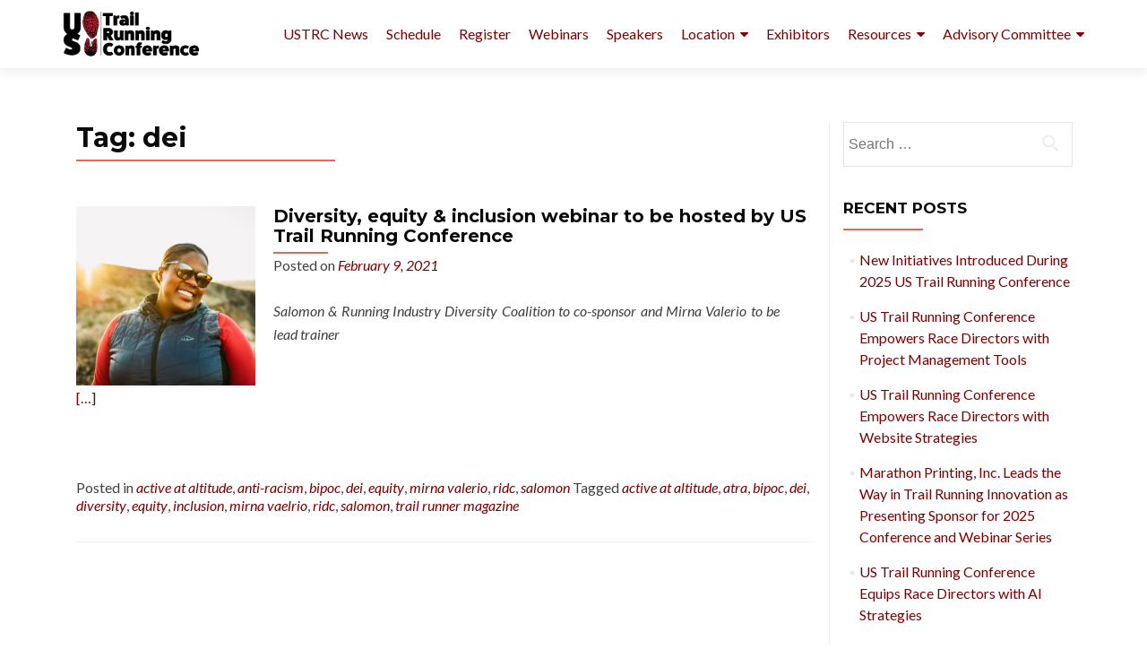

--- FILE ---
content_type: text/html; charset=UTF-8
request_url: https://ustrailrunningconference.com/news/tag/dei/
body_size: 14544
content:
<!DOCTYPE html>

<html lang="en-US">

<head>


<meta charset="UTF-8">

<meta name="viewport" content="width=device-width, initial-scale=1">

<link rel="profile" href="http://gmpg.org/xfn/11">

<link rel="pingback" href="https://ustrailrunningconference.com/xmlrpc.php">

<title>dei &#8211; US Trail Running Conference</title>
<meta name='robots' content='max-image-preview:large' />

<!-- Google Tag Manager by PYS -->
    <script data-cfasync="false" data-pagespeed-no-defer>
	    window.dataLayerPYS = window.dataLayerPYS || [];
	</script>
<!-- End Google Tag Manager by PYS --><script type='application/javascript'  id='pys-version-script'>console.log('PixelYourSite Free version 11.1.5.2');</script>
<link rel='dns-prefetch' href='//fonts.googleapis.com' />
<link rel="alternate" type="application/rss+xml" title="US Trail Running Conference &raquo; Feed" href="https://ustrailrunningconference.com/feed/" />
<link rel="alternate" type="application/rss+xml" title="US Trail Running Conference &raquo; Comments Feed" href="https://ustrailrunningconference.com/comments/feed/" />
<script type="text/javascript" id="wpp-js" src="https://ustrailrunningconference.com/wp-content/plugins/wordpress-popular-posts/assets/js/wpp.min.js?ver=7.3.6" data-sampling="0" data-sampling-rate="100" data-api-url="https://ustrailrunningconference.com/wp-json/wordpress-popular-posts" data-post-id="0" data-token="c8671126a3" data-lang="0" data-debug="0"></script>
<link rel="alternate" type="application/rss+xml" title="US Trail Running Conference &raquo; dei Tag Feed" href="https://ustrailrunningconference.com/news/tag/dei/feed/" />
<style id='wp-img-auto-sizes-contain-inline-css' type='text/css'>
img:is([sizes=auto i],[sizes^="auto," i]){contain-intrinsic-size:3000px 1500px}
/*# sourceURL=wp-img-auto-sizes-contain-inline-css */
</style>
<style id='wp-emoji-styles-inline-css' type='text/css'>

	img.wp-smiley, img.emoji {
		display: inline !important;
		border: none !important;
		box-shadow: none !important;
		height: 1em !important;
		width: 1em !important;
		margin: 0 0.07em !important;
		vertical-align: -0.1em !important;
		background: none !important;
		padding: 0 !important;
	}
/*# sourceURL=wp-emoji-styles-inline-css */
</style>
<link rel='stylesheet' id='bbp-default-css' href='https://ustrailrunningconference.com/wp-content/plugins/bbpress/templates/default/css/bbpress.min.css?ver=2.6.14' type='text/css' media='all' />
<link rel='stylesheet' id='ctct_form_styles-css' href='https://ustrailrunningconference.com/wp-content/plugins/constant-contact-forms/assets/css/style.css?ver=2.14.2' type='text/css' media='all' />
<link rel='stylesheet' id='owl.carousel.css-css' href='https://ustrailrunningconference.com/wp-content/plugins/relevant/css/owl.carousel.css?ver=1.4.5' type='text/css' media='all' />
<link rel='stylesheet' id='owl.theme.default.css-css' href='https://ustrailrunningconference.com/wp-content/plugins/relevant/css/owl.theme.default.css?ver=1.4.5' type='text/css' media='all' />
<link rel='stylesheet' id='dashicons-css' href='https://ustrailrunningconference.com/wp-includes/css/dashicons.min.css?ver=6.9' type='text/css' media='all' />
<link rel='stylesheet' id='rltdpstsplgn_stylesheet-css' href='https://ustrailrunningconference.com/wp-content/plugins/relevant/css/style.css?ver=1.4.5' type='text/css' media='all' />
<style id='rltdpstsplgn_stylesheet-inline-css' type='text/css'>

			.rltdpstsplgn-featured-post-block {
				background-color: #f3f3f3;
				width: 100%;
			}
			.rltdpstsplgn-featured-post-block article {
				background-color: #f3f3f3;
				width: 960px;
			}
			.rltdpstsplgn-featured-posts .rltdpstsplgn_posts_title a {
				color: #777b7e !important;
			}
			.rltdpstsplgn-featured-posts .entry-content {
				color: #777b7e !important;
			}
			.rltdpstsplgn-featured-posts .entry-content .more-link {
				color: #777b7e!important;
			}
/*# sourceURL=rltdpstsplgn_stylesheet-inline-css */
</style>
<link rel='stylesheet' id='sp-news-public-css' href='https://ustrailrunningconference.com/wp-content/plugins/sp-news-and-widget/assets/css/wpnw-public.css?ver=5.0.6' type='text/css' media='all' />
<link rel='stylesheet' id='wpos-slick-style-css' href='https://ustrailrunningconference.com/wp-content/plugins/wp-logo-showcase-responsive-slider-slider/assets/css/slick.css?ver=3.8.7' type='text/css' media='all' />
<link rel='stylesheet' id='wpls-public-style-css' href='https://ustrailrunningconference.com/wp-content/plugins/wp-logo-showcase-responsive-slider-slider/assets/css/wpls-public.css?ver=3.8.7' type='text/css' media='all' />
<link rel='stylesheet' id='wordpress-popular-posts-css-css' href='https://ustrailrunningconference.com/wp-content/plugins/wordpress-popular-posts/assets/css/wpp.css?ver=7.3.6' type='text/css' media='all' />
<link rel='stylesheet' id='chld_thm_cfg_parent-css' href='https://ustrailrunningconference.com/wp-content/themes/zerif-pro/style.css?ver=6.9' type='text/css' media='all' />
<link rel='stylesheet' id='zerif_font-css' href='//fonts.googleapis.com/css?family=Lato%3A300%2C400%2C700%2C400italic%7CMontserrat%3A700%7CHomemade+Apple&#038;ver=2.1.6' type='text/css' media='all' />
<link rel='stylesheet' id='zerif_font_all-css' href='//fonts.googleapis.com/css?family=Open+Sans%3A400%2C300%2C300italic%2C400italic%2C600italic%2C600%2C700%2C700italic%2C800%2C800italic&#038;ver=2.1.6' type='text/css' media='all' />
<link rel='stylesheet' id='zerif_bootstrap_style-css' href='https://ustrailrunningconference.com/wp-content/themes/zerif-pro/css/bootstrap.min.css?ver=2.1.6' type='text/css' media='all' />
<link rel='stylesheet' id='zerif_font-awesome_style-css' href='https://ustrailrunningconference.com/wp-content/themes/zerif-pro/assets/css/font-awesome.min.css?ver=2.1.6' type='text/css' media='all' />
<link rel='stylesheet' id='zerif_style-css' href='https://ustrailrunningconference.com/wp-content/themes/zerif-pro-child/style.css?ver=1.0.1454971371' type='text/css' media='all' />
<style id='zerif_style-inline-css' type='text/css'>
.zerif-top-bar, .zerif-top-bar .widget.widget_shopping_cart .cart_list {
			background-color: #363537
		}
		.zerif-top-bar .widget .label-floating input[type=search]:-webkit-autofill {
			-webkit-box-shadow: inset 0 0 0px 9999px #363537
		}.zerif-top-bar, .zerif-top-bar .widget .label-floating input[type=search], .zerif-top-bar .widget.widget_search form.form-group:before, .zerif-top-bar .widget.widget_product_search form.form-group:before, .zerif-top-bar .widget.widget_shopping_cart:before {
			color: #ffffff
		} 
		.zerif-top-bar .widget .label-floating input[type=search]{
			-webkit-text-fill-color:#ffffff !important 
		}.zerif-top-bar a, .zerif-top-bar .top-bar-nav li a {
			color: #ffffff
		}.zerif-top-bar a:hover, .zerif-top-bar .top-bar-nav li a:hover {
			color: #eeeeee
		}

		.navbar-inverse .navbar-nav > li > a,
		.nav.navbar-inverse .nav.navbar-nav ul.sub-menu li a,
		.navbar.navbar-inverse .primary-menu a, 
		.navbar.navbar-inverse .primary-menu > li > a, 
		.nav.navbar-inverse .primary-menu ul.sub-menu li a {
			color:#7f0000;
		}
		.navbar-inverse .navbar-nav > li.current-menu-item > a:not(.page-anchor),
		.navbar.navbar-inverse .nav.navbar-nav>li.current>a,
		.navbar.navbar-inverse .nav.navbar-nav a:hover, 
		.navbar.navbar-inverse .nav.navbar-nav > li > a:hover, 
		.nav.navbar-inverse .nav.navbar-nav ul.sub-menu li a:hover,
		.navbar.navbar-inverse .primary-menu a:hover, 
		.navbar.navbar-inverse .primary-menu > li > a:hover, 
		.nav.navbar-inverse .primary-menu ul.sub-menu li a:hover {
			color:#e96656;
		}
		.screen-reader-text {
			clip: rect(1px, 1px, 1px, 1px);
			position: absolute !important;
		}
		.screen-reader-text:hover,
		.screen-reader-text:active,
		.screen-reader-text:focus {
			background-color: #f1f1f1;
			border-radius: 3px;
			box-shadow: 0 0 2px 2px rgba(0, 0, 0, 0.6);
			clip: auto !important;
			color: #21759b;
			display: block;
			font-size: 14px;
			font-weight: bold;
			height: auto;
			left: 5px;
			line-height: normal;
			padding: 15px 23px 14px;
			text-decoration: none;
			top: 5px;
			width: auto;
			z-index: 100000; !* Above WP toolbar *!
		}
/*# sourceURL=zerif_style-inline-css */
</style>
<link rel='stylesheet' id='tablepress-default-css' href='https://ustrailrunningconference.com/wp-content/tablepress-combined.min.css?ver=94' type='text/css' media='all' />
<script type="text/javascript" src="https://ustrailrunningconference.com/wp-includes/js/jquery/jquery.min.js?ver=3.7.1" id="jquery-core-js"></script>
<script type="text/javascript" src="https://ustrailrunningconference.com/wp-includes/js/jquery/jquery-migrate.min.js?ver=3.4.1" id="jquery-migrate-js"></script>
<script type="text/javascript" src="https://ustrailrunningconference.com/wp-content/plugins/pixelyoursite/dist/scripts/jquery.bind-first-0.2.3.min.js?ver=0.2.3" id="jquery-bind-first-js"></script>
<script type="text/javascript" src="https://ustrailrunningconference.com/wp-content/plugins/pixelyoursite/dist/scripts/js.cookie-2.1.3.min.js?ver=2.1.3" id="js-cookie-pys-js"></script>
<script type="text/javascript" src="https://ustrailrunningconference.com/wp-content/plugins/pixelyoursite/dist/scripts/tld.min.js?ver=2.3.1" id="js-tld-js"></script>
<script type="text/javascript" id="pys-js-extra">
/* <![CDATA[ */
var pysOptions = {"staticEvents":{"facebook":{"init_event":[{"delay":0,"type":"static","ajaxFire":false,"name":"PageView","pixelIds":["563638324157046"],"eventID":"10d0e32f-53bf-4ec5-a98d-d6ffbfbc64c6","params":{"page_title":"dei","post_type":"tag","post_id":302,"plugin":"PixelYourSite","user_role":"guest","event_url":"ustrailrunningconference.com/news/tag/dei/"},"e_id":"init_event","ids":[],"hasTimeWindow":false,"timeWindow":0,"woo_order":"","edd_order":""}]}},"dynamicEvents":[],"triggerEvents":[],"triggerEventTypes":[],"facebook":{"pixelIds":["563638324157046"],"advancedMatching":[],"advancedMatchingEnabled":false,"removeMetadata":false,"wooVariableAsSimple":false,"serverApiEnabled":false,"wooCRSendFromServer":false,"send_external_id":null,"enabled_medical":false,"do_not_track_medical_param":["event_url","post_title","page_title","landing_page","content_name","categories","category_name","tags"],"meta_ldu":false},"ga":{"trackingIds":["UA-7156364-8"],"commentEventEnabled":true,"downloadEnabled":true,"formEventEnabled":true,"crossDomainEnabled":false,"crossDomainAcceptIncoming":false,"crossDomainDomains":[],"isDebugEnabled":[],"serverContainerUrls":{"UA-7156364-8":{"enable_server_container":"","server_container_url":"","transport_url":""}},"additionalConfig":{"UA-7156364-8":{"first_party_collection":true}},"disableAdvertisingFeatures":false,"disableAdvertisingPersonalization":false,"wooVariableAsSimple":true,"custom_page_view_event":false},"debug":"","siteUrl":"https://ustrailrunningconference.com","ajaxUrl":"https://ustrailrunningconference.com/wp-admin/admin-ajax.php","ajax_event":"1887d72fe3","enable_remove_download_url_param":"1","cookie_duration":"7","last_visit_duration":"60","enable_success_send_form":"","ajaxForServerEvent":"1","ajaxForServerStaticEvent":"1","useSendBeacon":"1","send_external_id":"1","external_id_expire":"180","track_cookie_for_subdomains":"1","google_consent_mode":"1","gdpr":{"ajax_enabled":false,"all_disabled_by_api":false,"facebook_disabled_by_api":false,"analytics_disabled_by_api":false,"google_ads_disabled_by_api":false,"pinterest_disabled_by_api":false,"bing_disabled_by_api":false,"reddit_disabled_by_api":false,"externalID_disabled_by_api":false,"facebook_prior_consent_enabled":true,"analytics_prior_consent_enabled":true,"google_ads_prior_consent_enabled":null,"pinterest_prior_consent_enabled":true,"bing_prior_consent_enabled":true,"cookiebot_integration_enabled":false,"cookiebot_facebook_consent_category":"marketing","cookiebot_analytics_consent_category":"statistics","cookiebot_tiktok_consent_category":"marketing","cookiebot_google_ads_consent_category":"marketing","cookiebot_pinterest_consent_category":"marketing","cookiebot_bing_consent_category":"marketing","consent_magic_integration_enabled":false,"real_cookie_banner_integration_enabled":false,"cookie_notice_integration_enabled":false,"cookie_law_info_integration_enabled":false,"analytics_storage":{"enabled":true,"value":"granted","filter":false},"ad_storage":{"enabled":true,"value":"granted","filter":false},"ad_user_data":{"enabled":true,"value":"granted","filter":false},"ad_personalization":{"enabled":true,"value":"granted","filter":false}},"cookie":{"disabled_all_cookie":false,"disabled_start_session_cookie":false,"disabled_advanced_form_data_cookie":false,"disabled_landing_page_cookie":false,"disabled_first_visit_cookie":false,"disabled_trafficsource_cookie":false,"disabled_utmTerms_cookie":false,"disabled_utmId_cookie":false},"tracking_analytics":{"TrafficSource":"direct","TrafficLanding":"undefined","TrafficUtms":[],"TrafficUtmsId":[]},"GATags":{"ga_datalayer_type":"default","ga_datalayer_name":"dataLayerPYS"},"woo":{"enabled":false},"edd":{"enabled":false},"cache_bypass":"1768861513"};
//# sourceURL=pys-js-extra
/* ]]> */
</script>
<script type="text/javascript" src="https://ustrailrunningconference.com/wp-content/plugins/pixelyoursite/dist/scripts/public.js?ver=11.1.5.2" id="pys-js"></script>
<link rel="https://api.w.org/" href="https://ustrailrunningconference.com/wp-json/" /><link rel="alternate" title="JSON" type="application/json" href="https://ustrailrunningconference.com/wp-json/wp/v2/tags/302" /><link rel="EditURI" type="application/rsd+xml" title="RSD" href="https://ustrailrunningconference.com/xmlrpc.php?rsd" />
<meta name="generator" content="WordPress 6.9" />
<!-- Enter your scripts here -->            <style id="wpp-loading-animation-styles">@-webkit-keyframes bgslide{from{background-position-x:0}to{background-position-x:-200%}}@keyframes bgslide{from{background-position-x:0}to{background-position-x:-200%}}.wpp-widget-block-placeholder,.wpp-shortcode-placeholder{margin:0 auto;width:60px;height:3px;background:#dd3737;background:linear-gradient(90deg,#dd3737 0%,#571313 10%,#dd3737 100%);background-size:200% auto;border-radius:3px;-webkit-animation:bgslide 1s infinite linear;animation:bgslide 1s infinite linear}</style>
            <link rel="icon" href="https://ustrailrunningconference.com/wp-content/uploads/2016/01/cropped-ustrailrunningfinal-32x32.png" sizes="32x32" />
<link rel="icon" href="https://ustrailrunningconference.com/wp-content/uploads/2016/01/cropped-ustrailrunningfinal-192x192.png" sizes="192x192" />
<link rel="apple-touch-icon" href="https://ustrailrunningconference.com/wp-content/uploads/2016/01/cropped-ustrailrunningfinal-180x180.png" />
<meta name="msapplication-TileImage" content="https://ustrailrunningconference.com/wp-content/uploads/2016/01/cropped-ustrailrunningfinal-270x270.png" />
		<style type="text/css" id="wp-custom-css">
			.header-content-wrap {
 padding: 285px 0 110px; 
}

.packages {padding-top:20px;}		</style>
		

</head>

		<body class="archive tag tag-dei tag-302 wp-custom-logo wp-theme-zerif-pro wp-child-theme-zerif-pro-child rltdpstsplgn_ ctct-zerif-pro group-blog" itemscope="itemscope" itemtype="http://schema.org/WebPage">
			
	
	
	
		
		<header id="home" class="header" itemscope="itemscope" itemtype="http://schema.org/WPHeader">

			
				<div id="main-nav" class="navbar navbar-inverse bs-docs-nav">

					<div class="container">

						<div class="navbar-header responsive-logo">

							<button class="navbar-toggle collapsed" type="button" data-toggle="collapse"
									data-target=".bs-navbar-collapse">

								<span class="screen-reader-text">Menu</span>

								<span class="icon-bar"></span>

								<span class="icon-bar"></span>

								<span class="icon-bar"></span>

							</button>

							
							<div class="navbar-brand">

								
									<a href="https://ustrailrunningconference.com/">

										<img src="https://ustrailrunningconference.com/wp-content/uploads/2016/01/ustrailrunninghorizontal2.png" alt="US Trail Running Conference">
									</a>

									
							</div> <!-- /.navbar-brand -->

						</div> <!-- /.navbar-header -->

					
		
		<nav class="navbar-collapse bs-navbar-collapse collapse" id="site-navigation" itemscope itemtype="http://schema.org/SiteNavigationElement">
			<ul id="menu-main-menu" class="nav navbar-nav navbar-right responsive-nav main-nav-list"><li id="menu-item-1203" class="menu-item menu-item-type-post_type menu-item-object-page menu-item-1203"><a href="https://ustrailrunningconference.com/ustrc-news/">USTRC News</a></li>
<li id="menu-item-12" class="menu-item menu-item-type-post_type menu-item-object-page menu-item-12"><a href="https://ustrailrunningconference.com/conference-schedule/">Schedule</a></li>
<li id="menu-item-24" class="menu-item menu-item-type-post_type menu-item-object-page menu-item-24"><a href="https://ustrailrunningconference.com/register/">Register</a></li>
<li id="menu-item-2843" class="menu-item menu-item-type-post_type menu-item-object-page menu-item-2843"><a href="https://ustrailrunningconference.com/webinar-series/">Webinars</a></li>
<li id="menu-item-15" class="menu-item menu-item-type-post_type menu-item-object-page menu-item-15"><a href="https://ustrailrunningconference.com/speakers/">Speakers</a></li>
<li id="menu-item-18" class="menu-item menu-item-type-post_type menu-item-object-page menu-item-has-children menu-item-18"><a href="https://ustrailrunningconference.com/location-and-travel/">Location</a>
<ul class="sub-menu">
	<li id="menu-item-51" class="menu-item menu-item-type-post_type menu-item-object-page menu-item-51"><a href="https://ustrailrunningconference.com/lodging/">Lodging</a></li>
	<li id="menu-item-54" class="menu-item menu-item-type-post_type menu-item-object-page menu-item-54"><a href="https://ustrailrunningconference.com/trail-info/">Trail info</a></li>
</ul>
</li>
<li id="menu-item-1506" class="menu-item menu-item-type-post_type menu-item-object-page menu-item-1506"><a href="https://ustrailrunningconference.com/expo/">Exhibitors</a></li>
<li id="menu-item-32" class="menu-item menu-item-type-post_type menu-item-object-page menu-item-has-children menu-item-32"><a href="https://ustrailrunningconference.com/resources/">Resources</a>
<ul class="sub-menu">
	<li id="menu-item-21" class="menu-item menu-item-type-post_type menu-item-object-page menu-item-21"><a href="https://ustrailrunningconference.com/sponsors/">Sponsors</a></li>
	<li id="menu-item-1659" class="menu-item menu-item-type-post_type menu-item-object-page menu-item-has-children menu-item-1659"><a href="https://ustrailrunningconference.com/partners/">Partners</a>
	<ul class="sub-menu">
		<li id="menu-item-38" class="menu-item menu-item-type-post_type menu-item-object-page menu-item-38"><a href="https://ustrailrunningconference.com/atra/">ATRA</a></li>
	</ul>
</li>
	<li id="menu-item-3145" class="menu-item menu-item-type-post_type menu-item-object-page menu-item-3145"><a href="https://ustrailrunningconference.com/resources/carbon-footprint/">Carbon footprint</a></li>
	<li id="menu-item-2689" class="menu-item menu-item-type-post_type menu-item-object-page menu-item-2689"><a href="https://ustrailrunningconference.com/covid-protocol/">COVID protocol</a></li>
	<li id="menu-item-4115" class="menu-item menu-item-type-post_type menu-item-object-page menu-item-4115"><a href="https://ustrailrunningconference.com/resources/privacy-policy/">Privacy Policy</a></li>
</ul>
</li>
<li id="menu-item-4865" class="menu-item menu-item-type-post_type menu-item-object-page menu-item-has-children menu-item-4865"><a href="https://ustrailrunningconference.com/advisory-committee/">Advisory Committee</a>
<ul class="sub-menu">
	<li id="menu-item-4857" class="menu-item menu-item-type-post_type menu-item-object-page menu-item-4857"><a href="https://ustrailrunningconference.com/sustainability-statement/">Sustainability</a></li>
</ul>
</li>
</ul>		</nav>
		
					</div>

				</div>
							<!-- / END TOP BAR -->

<div class="clear"></div>
</header> <!-- / END HOME SECTION  -->
	<div id="content" class="site-content">
		<div class="container">
						<div class="content-left-wrap col-md-9">
								<div id="primary" class="content-area">
					<main id="main" class="site-main">
													<header class="page-header">

								<h1 class="page-title">Tag: <span>dei</span></h1>
							</header><!-- .page-header -->
							
<article id="post-3083" class="post-3083 post type-post status-publish format-standard has-post-thumbnail hentry category-active-at-altitude category-anti-racism category-bipoc category-dei category-equity category-mirna-valerio category-ridc category-salomon tag-active-at-altitude tag-atra tag-bipoc tag-dei tag-diversity tag-equity tag-inclusion tag-mirna-vaelrio tag-ridc tag-salomon tag-trail-runner-magazine" itemtype="http://schema.org/BlogPosting" itemtype="http://schema.org/BlogPosting">

	
		
		<div class="post-img-wrap" itemprop="image">
			<a href="https://ustrailrunningconference.com/news/diversity-equity-inclusion-webinar-to-be-hosted-by-us-trail-running-conference/" title="Diversity, equity &#038; inclusion webinar to be hosted by US Trail Running Conference" >
				<img width="250" height="250" src="https://ustrailrunningconference.com/wp-content/uploads/2021/02/Mirna_-130-250x250.jpg" class="attachment-post-thumbnail size-post-thumbnail wp-post-image" alt="" decoding="async" fetchpriority="high" srcset="https://ustrailrunningconference.com/wp-content/uploads/2021/02/Mirna_-130-250x250.jpg 250w, https://ustrailrunningconference.com/wp-content/uploads/2021/02/Mirna_-130-150x150.jpg 150w, https://ustrailrunningconference.com/wp-content/uploads/2021/02/Mirna_-130-73x73.jpg 73w, https://ustrailrunningconference.com/wp-content/uploads/2021/02/Mirna_-130-174x174.jpg 174w" sizes="(max-width: 250px) 100vw, 250px" />			</a>
		</div>

		<div class="listpost-content-wrap">

		
	
	<div class="list-post-top">

	<header class="entry-header">

		<h2 class="entry-title" itemprop="headline"><a href="https://ustrailrunningconference.com/news/diversity-equity-inclusion-webinar-to-be-hosted-by-us-trail-running-conference/" rel="bookmark">Diversity, equity &#038; inclusion webinar to be hosted by US Trail Running Conference</a></h2>

		
		<div class="entry-meta">

			<span class="posted-on">Posted on <a href="https://ustrailrunningconference.com/news/2021/02/09/" rel="bookmark"><time class="entry-date published" itemprop="datePublished" datetime="2021-02-09T11:37:59-07:00">February 9, 2021</time><time class="updated" datetime="2021-02-10T10:21:18-07:00">February 10, 2021</time></a></span><span class="byline"> by <span class="author vcard" itemprop="name"><a href="https://ustrailrunningconference.com/news/author/terry/" class="url fn n author-link" itemscope="itemscope" itemtype="http://schema.org/Person" itemprop="author">Terry Chiplin</a></span></span>
		</div><!-- .entry-meta -->

		
	</header><!-- .entry-header -->

	
	<div class="entry-content" itemprop="text">

		<blockquote><p>Salomon &amp; Running Industry Diversity Coalition to co-sponsor and Mirna  Valerio to be lead trainer</p></blockquote>
<p> <a href="https://ustrailrunningconference.com/news/diversity-equity-inclusion-webinar-to-be-hosted-by-us-trail-running-conference/#more-3083" class="more-link">[&#8230;]</a></p>


	


	<footer class="entry-footer">

		
			
			<span class="cat-links">

				Posted in <a href="https://ustrailrunningconference.com/news/category/active-at-altitude/" rel="category tag">active at altitude</a>, <a href="https://ustrailrunningconference.com/news/category/anti-racism/" rel="category tag">anti-racism</a>, <a href="https://ustrailrunningconference.com/news/category/bipoc/" rel="category tag">bipoc</a>, <a href="https://ustrailrunningconference.com/news/category/dei/" rel="category tag">dei</a>, <a href="https://ustrailrunningconference.com/news/category/equity/" rel="category tag">equity</a>, <a href="https://ustrailrunningconference.com/news/category/mirna-valerio/" rel="category tag">mirna valerio</a>, <a href="https://ustrailrunningconference.com/news/category/ridc/" rel="category tag">ridc</a>, <a href="https://ustrailrunningconference.com/news/category/salomon/" rel="category tag">salomon</a>
			</span>

			
			
			<span class="tags-links">

				Tagged <a href="https://ustrailrunningconference.com/news/tag/active-at-altitude/" rel="tag">active at altitude</a>, <a href="https://ustrailrunningconference.com/news/tag/atra/" rel="tag">atra</a>, <a href="https://ustrailrunningconference.com/news/tag/bipoc/" rel="tag">bipoc</a>, <a href="https://ustrailrunningconference.com/news/tag/dei/" rel="tag">dei</a>, <a href="https://ustrailrunningconference.com/news/tag/diversity/" rel="tag">diversity</a>, <a href="https://ustrailrunningconference.com/news/tag/equity/" rel="tag">equity</a>, <a href="https://ustrailrunningconference.com/news/tag/inclusion/" rel="tag">inclusion</a>, <a href="https://ustrailrunningconference.com/news/tag/mirna-vaelrio/" rel="tag">mirna vaelrio</a>, <a href="https://ustrailrunningconference.com/news/tag/ridc/" rel="tag">ridc</a>, <a href="https://ustrailrunningconference.com/news/tag/salomon/" rel="tag">salomon</a>, <a href="https://ustrailrunningconference.com/news/tag/trail-runner-magazine/" rel="tag">trail runner magazine</a>
			</span>

			
		


		


		
	</footer><!-- .entry-footer -->


	</div><!-- .entry-content --><!-- .entry-summary -->

	</div><!-- .list-post-top -->


</div><!-- .listpost-content-wrap -->

</article><!-- #post-## -->
<div class="clear"></div>		<nav class="navigation paging-navigation">
			<h3 class="screen-reader-text">Posts navigation</h3>
			<div class="nav-links">
											</div><!-- .nav-links -->
		</nav><!-- .navigation -->
							</main><!-- #main -->
				</div><!-- #primary -->
							</div><!-- .content-left-wrap -->
					<div class="sidebar-wrap col-md-3 content-left-wrap ">
			
<div id="secondary" class="widget-area" role="complementary" itemscope="itemscope" itemtype="http://schema.org/WPSideBar">

	
	<aside id="search-2" class="widget widget_search"><form role="search" method="get" class="search-form" action="https://ustrailrunningconference.com/">
				<label>
					<span class="screen-reader-text">Search for:</span>
					<input type="search" class="search-field" placeholder="Search &hellip;" value="" name="s" />
				</label>
				<input type="submit" class="search-submit" value="Search" />
			</form></aside>
		<aside id="recent-posts-2" class="widget widget_recent_entries">
		<h2 class="widget-title">Recent Posts</h2>
		<ul>
											<li>
					<a href="https://ustrailrunningconference.com/news/new-initiatives-introduced-during-2025-us-trail-running-conference/">New Initiatives Introduced During 2025 US Trail Running Conference</a>
									</li>
											<li>
					<a href="https://ustrailrunningconference.com/news/us-trail-running-conference-empowers-race-directors-with-project-management-tools/">US Trail Running Conference Empowers Race Directors with Project Management Tools</a>
									</li>
											<li>
					<a href="https://ustrailrunningconference.com/news/us-trail-running-conference-empowers-race-directors-with-website-strategies/">US Trail Running Conference Empowers Race Directors with Website Strategies</a>
									</li>
											<li>
					<a href="https://ustrailrunningconference.com/news/marathon-printing-inc-leads-the-way-in-trail-running-innovation-as-presenting-sponsor-for-2025-conference-and-webinar-series/">Marathon Printing, Inc. Leads the Way in Trail Running Innovation as Presenting Sponsor for 2025 Conference and Webinar Series</a>
									</li>
											<li>
					<a href="https://ustrailrunningconference.com/news/us-trail-running-conference-equips-race-directors-with-ai-strategies/">US Trail Running Conference Equips Race Directors with AI Strategies</a>
									</li>
					</ul>

		</aside><aside id="archives-2" class="widget widget_archive"><h2 class="widget-title">Archives</h2>
			<ul>
					<li><a href='https://ustrailrunningconference.com/news/2025/11/'>November 2025</a></li>
	<li><a href='https://ustrailrunningconference.com/news/2025/09/'>September 2025</a></li>
	<li><a href='https://ustrailrunningconference.com/news/2025/05/'>May 2025</a></li>
	<li><a href='https://ustrailrunningconference.com/news/2025/04/'>April 2025</a></li>
	<li><a href='https://ustrailrunningconference.com/news/2025/03/'>March 2025</a></li>
	<li><a href='https://ustrailrunningconference.com/news/2025/02/'>February 2025</a></li>
	<li><a href='https://ustrailrunningconference.com/news/2025/01/'>January 2025</a></li>
	<li><a href='https://ustrailrunningconference.com/news/2024/11/'>November 2024</a></li>
	<li><a href='https://ustrailrunningconference.com/news/2024/09/'>September 2024</a></li>
	<li><a href='https://ustrailrunningconference.com/news/2024/08/'>August 2024</a></li>
	<li><a href='https://ustrailrunningconference.com/news/2024/06/'>June 2024</a></li>
	<li><a href='https://ustrailrunningconference.com/news/2024/04/'>April 2024</a></li>
	<li><a href='https://ustrailrunningconference.com/news/2024/03/'>March 2024</a></li>
	<li><a href='https://ustrailrunningconference.com/news/2024/02/'>February 2024</a></li>
	<li><a href='https://ustrailrunningconference.com/news/2024/01/'>January 2024</a></li>
	<li><a href='https://ustrailrunningconference.com/news/2023/12/'>December 2023</a></li>
	<li><a href='https://ustrailrunningconference.com/news/2023/10/'>October 2023</a></li>
	<li><a href='https://ustrailrunningconference.com/news/2023/09/'>September 2023</a></li>
	<li><a href='https://ustrailrunningconference.com/news/2023/08/'>August 2023</a></li>
	<li><a href='https://ustrailrunningconference.com/news/2023/07/'>July 2023</a></li>
	<li><a href='https://ustrailrunningconference.com/news/2023/06/'>June 2023</a></li>
	<li><a href='https://ustrailrunningconference.com/news/2023/05/'>May 2023</a></li>
	<li><a href='https://ustrailrunningconference.com/news/2023/03/'>March 2023</a></li>
	<li><a href='https://ustrailrunningconference.com/news/2023/02/'>February 2023</a></li>
	<li><a href='https://ustrailrunningconference.com/news/2023/01/'>January 2023</a></li>
	<li><a href='https://ustrailrunningconference.com/news/2022/12/'>December 2022</a></li>
	<li><a href='https://ustrailrunningconference.com/news/2022/08/'>August 2022</a></li>
	<li><a href='https://ustrailrunningconference.com/news/2022/07/'>July 2022</a></li>
	<li><a href='https://ustrailrunningconference.com/news/2022/06/'>June 2022</a></li>
	<li><a href='https://ustrailrunningconference.com/news/2022/05/'>May 2022</a></li>
	<li><a href='https://ustrailrunningconference.com/news/2022/04/'>April 2022</a></li>
	<li><a href='https://ustrailrunningconference.com/news/2022/03/'>March 2022</a></li>
	<li><a href='https://ustrailrunningconference.com/news/2022/02/'>February 2022</a></li>
	<li><a href='https://ustrailrunningconference.com/news/2022/01/'>January 2022</a></li>
	<li><a href='https://ustrailrunningconference.com/news/2021/12/'>December 2021</a></li>
	<li><a href='https://ustrailrunningconference.com/news/2021/11/'>November 2021</a></li>
	<li><a href='https://ustrailrunningconference.com/news/2021/10/'>October 2021</a></li>
	<li><a href='https://ustrailrunningconference.com/news/2021/09/'>September 2021</a></li>
	<li><a href='https://ustrailrunningconference.com/news/2021/08/'>August 2021</a></li>
	<li><a href='https://ustrailrunningconference.com/news/2021/07/'>July 2021</a></li>
	<li><a href='https://ustrailrunningconference.com/news/2021/06/'>June 2021</a></li>
	<li><a href='https://ustrailrunningconference.com/news/2021/05/'>May 2021</a></li>
	<li><a href='https://ustrailrunningconference.com/news/2021/04/'>April 2021</a></li>
	<li><a href='https://ustrailrunningconference.com/news/2021/03/'>March 2021</a></li>
	<li><a href='https://ustrailrunningconference.com/news/2021/02/'>February 2021</a></li>
	<li><a href='https://ustrailrunningconference.com/news/2021/01/'>January 2021</a></li>
	<li><a href='https://ustrailrunningconference.com/news/2020/12/'>December 2020</a></li>
	<li><a href='https://ustrailrunningconference.com/news/2020/11/'>November 2020</a></li>
	<li><a href='https://ustrailrunningconference.com/news/2020/10/'>October 2020</a></li>
	<li><a href='https://ustrailrunningconference.com/news/2020/08/'>August 2020</a></li>
	<li><a href='https://ustrailrunningconference.com/news/2020/06/'>June 2020</a></li>
	<li><a href='https://ustrailrunningconference.com/news/2020/03/'>March 2020</a></li>
	<li><a href='https://ustrailrunningconference.com/news/2020/01/'>January 2020</a></li>
	<li><a href='https://ustrailrunningconference.com/news/2019/11/'>November 2019</a></li>
	<li><a href='https://ustrailrunningconference.com/news/2019/10/'>October 2019</a></li>
	<li><a href='https://ustrailrunningconference.com/news/2019/08/'>August 2019</a></li>
	<li><a href='https://ustrailrunningconference.com/news/2019/07/'>July 2019</a></li>
	<li><a href='https://ustrailrunningconference.com/news/2019/04/'>April 2019</a></li>
	<li><a href='https://ustrailrunningconference.com/news/2019/03/'>March 2019</a></li>
	<li><a href='https://ustrailrunningconference.com/news/2019/02/'>February 2019</a></li>
	<li><a href='https://ustrailrunningconference.com/news/2019/01/'>January 2019</a></li>
	<li><a href='https://ustrailrunningconference.com/news/2018/12/'>December 2018</a></li>
	<li><a href='https://ustrailrunningconference.com/news/2018/09/'>September 2018</a></li>
	<li><a href='https://ustrailrunningconference.com/news/2018/06/'>June 2018</a></li>
	<li><a href='https://ustrailrunningconference.com/news/2018/04/'>April 2018</a></li>
	<li><a href='https://ustrailrunningconference.com/news/2018/03/'>March 2018</a></li>
	<li><a href='https://ustrailrunningconference.com/news/2018/02/'>February 2018</a></li>
	<li><a href='https://ustrailrunningconference.com/news/2018/01/'>January 2018</a></li>
	<li><a href='https://ustrailrunningconference.com/news/2017/12/'>December 2017</a></li>
	<li><a href='https://ustrailrunningconference.com/news/2017/10/'>October 2017</a></li>
	<li><a href='https://ustrailrunningconference.com/news/2017/09/'>September 2017</a></li>
	<li><a href='https://ustrailrunningconference.com/news/2017/08/'>August 2017</a></li>
	<li><a href='https://ustrailrunningconference.com/news/2017/02/'>February 2017</a></li>
	<li><a href='https://ustrailrunningconference.com/news/2017/01/'>January 2017</a></li>
	<li><a href='https://ustrailrunningconference.com/news/2016/11/'>November 2016</a></li>
	<li><a href='https://ustrailrunningconference.com/news/2016/10/'>October 2016</a></li>
	<li><a href='https://ustrailrunningconference.com/news/2016/08/'>August 2016</a></li>
	<li><a href='https://ustrailrunningconference.com/news/2016/03/'>March 2016</a></li>
			</ul>

			</aside><aside id="categories-2" class="widget widget_categories"><h2 class="widget-title">Categories</h2>
			<ul>
					<li class="cat-item cat-item-367"><a href="https://ustrailrunningconference.com/news/category/2021-conference/">2021 Conference</a>
</li>
	<li class="cat-item cat-item-370"><a href="https://ustrailrunningconference.com/news/category/2022-conference/">2022 Conference</a>
</li>
	<li class="cat-item cat-item-469"><a href="https://ustrailrunningconference.com/news/category/2023-conference/">2023 Conference</a>
</li>
	<li class="cat-item cat-item-566"><a href="https://ustrailrunningconference.com/news/category/2024-ustrc/">2024 USTRC</a>
</li>
	<li class="cat-item cat-item-646"><a href="https://ustrailrunningconference.com/news/category/2025-conference/">2025 Conference</a>
</li>
	<li class="cat-item cat-item-276"><a href="https://ustrailrunningconference.com/news/category/achilles-international/">achilles international</a>
</li>
	<li class="cat-item cat-item-5"><a href="https://ustrailrunningconference.com/news/category/active-at-altitude/">active at altitude</a>
</li>
	<li class="cat-item cat-item-282"><a href="https://ustrailrunningconference.com/news/category/adam-stepanovic/">adam stepanovic</a>
</li>
	<li class="cat-item cat-item-82"><a href="https://ustrailrunningconference.com/news/category/adidas/">adidas</a>
</li>
	<li class="cat-item cat-item-280"><a href="https://ustrailrunningconference.com/news/category/andy-pasternak/">andy pasternak</a>
</li>
	<li class="cat-item cat-item-233"><a href="https://ustrailrunningconference.com/news/category/anti-racism/">anti-racism</a>
</li>
	<li class="cat-item cat-item-192"><a href="https://ustrailrunningconference.com/news/category/apparel/">apparel</a>
</li>
	<li class="cat-item cat-item-182"><a href="https://ustrailrunningconference.com/news/category/athletes-with-disabilities/">athletes with disabilities</a>
</li>
	<li class="cat-item cat-item-4"><a href="https://ustrailrunningconference.com/news/category/atra/">atra</a>
</li>
	<li class="cat-item cat-item-33"><a href="https://ustrailrunningconference.com/news/category/atra-prize-draw/">atra prize draw</a>
</li>
	<li class="cat-item cat-item-261"><a href="https://ustrailrunningconference.com/news/category/barr-trail-mountain-race/">barr trail mountain race</a>
</li>
	<li class="cat-item cat-item-579"><a href="https://ustrailrunningconference.com/news/category/better-together-scholarships/">better together scholarships</a>
</li>
	<li class="cat-item cat-item-196"><a href="https://ustrailrunningconference.com/news/category/billy-mills/">billy mills</a>
</li>
	<li class="cat-item cat-item-298"><a href="https://ustrailrunningconference.com/news/category/bipoc/">bipoc</a>
</li>
	<li class="cat-item cat-item-274"><a href="https://ustrailrunningconference.com/news/category/black-girls-run/">black girls run</a>
</li>
	<li class="cat-item cat-item-275"><a href="https://ustrailrunningconference.com/news/category/black-men-run/">black men run</a>
</li>
	<li class="cat-item cat-item-164"><a href="https://ustrailrunningconference.com/news/category/blind-runners/">blind runners</a>
</li>
	<li class="cat-item cat-item-314"><a href="https://ustrailrunningconference.com/news/category/carbon-offsets/">carbon offsets</a>
</li>
	<li class="cat-item cat-item-167"><a href="https://ustrailrunningconference.com/news/category/chuckanut-50k/">chuckanut 50k</a>
</li>
	<li class="cat-item cat-item-224"><a href="https://ustrailrunningconference.com/news/category/climate-action/">climate action</a>
</li>
	<li class="cat-item cat-item-442"><a href="https://ustrailrunningconference.com/news/category/climate-champions/">climate champions</a>
</li>
	<li class="cat-item cat-item-120"><a href="https://ustrailrunningconference.com/news/category/council-for-responsible-sport/">council for responsible sport</a>
</li>
	<li class="cat-item cat-item-278"><a href="https://ustrailrunningconference.com/news/category/covid/">covid</a>
</li>
	<li class="cat-item cat-item-84"><a href="https://ustrailrunningconference.com/news/category/craig-thornley/">craig thornley</a>
</li>
	<li class="cat-item cat-item-133"><a href="https://ustrailrunningconference.com/news/category/cvb/">cvb</a>
</li>
	<li class="cat-item cat-item-413"><a href="https://ustrailrunningconference.com/news/category/darn-tough-vermont/">darn tough vermont</a>
</li>
	<li class="cat-item cat-item-296"><a href="https://ustrailrunningconference.com/news/category/dei/">dei</a>
</li>
	<li class="cat-item cat-item-357"><a href="https://ustrailrunningconference.com/news/category/digital-marketing/">digital marketing</a>
</li>
	<li class="cat-item cat-item-179"><a href="https://ustrailrunningconference.com/news/category/diversity/">diversity</a>
</li>
	<li class="cat-item cat-item-134"><a href="https://ustrailrunningconference.com/news/category/dmo/">dmo</a>
</li>
	<li class="cat-item cat-item-157"><a href="https://ustrailrunningconference.com/news/category/doug-thurston/">doug thurston</a>
</li>
	<li class="cat-item cat-item-85"><a href="https://ustrailrunningconference.com/news/category/drug-testing/">drug testing</a>
</li>
	<li class="cat-item cat-item-405"><a href="https://ustrailrunningconference.com/news/category/end-sexual-harassment-and-assault/">end sexual harassment and assault</a>
</li>
	<li class="cat-item cat-item-7"><a href="https://ustrailrunningconference.com/news/category/epmc/">epmc</a>
</li>
	<li class="cat-item cat-item-297"><a href="https://ustrailrunningconference.com/news/category/equity/">equity</a>
</li>
	<li class="cat-item cat-item-250"><a href="https://ustrailrunningconference.com/news/category/experience-fayetteville/">experience fayetteville</a>
</li>
	<li class="cat-item cat-item-211"><a href="https://ustrailrunningconference.com/news/category/fayetteville/">fayetteville</a>
</li>
	<li class="cat-item cat-item-248"><a href="https://ustrailrunningconference.com/news/category/fayetteville-town-center/">fayetteville town center</a>
</li>
	<li class="cat-item cat-item-20"><a href="https://ustrailrunningconference.com/news/category/fifty-the-movie/">fifty the movie</a>
</li>
	<li class="cat-item cat-item-184"><a href="https://ustrailrunningconference.com/news/category/foot-rx/">Foot Rx</a>
</li>
	<li class="cat-item cat-item-195"><a href="https://ustrailrunningconference.com/news/category/fox-river/">fox river</a>
</li>
	<li class="cat-item cat-item-263"><a href="https://ustrailrunningconference.com/news/category/gig-graphics/">gig graphics</a>
</li>
	<li class="cat-item cat-item-365"><a href="https://ustrailrunningconference.com/news/category/go-sleeves/">go sleeves</a>
</li>
	<li class="cat-item cat-item-247"><a href="https://ustrailrunningconference.com/news/category/graduate-hotel/">graduate hotel</a>
</li>
	<li class="cat-item cat-item-281"><a href="https://ustrailrunningconference.com/news/category/greg-lanctot/">greg lanctot</a>
</li>
	<li class="cat-item cat-item-16"><a href="https://ustrailrunningconference.com/news/category/haku/">haku</a>
</li>
	<li class="cat-item cat-item-137"><a href="https://ustrailrunningconference.com/news/category/headsweats/">headsweats</a>
</li>
	<li class="cat-item cat-item-180"><a href="https://ustrailrunningconference.com/news/category/inclusion/">inclusion</a>
</li>
	<li class="cat-item cat-item-253"><a href="https://ustrailrunningconference.com/news/category/kessler-mountain-park/">kessler mountain park</a>
</li>
	<li class="cat-item cat-item-362"><a href="https://ustrailrunningconference.com/news/category/keynote-speaker/">keynote speaker</a>
</li>
	<li class="cat-item cat-item-264"><a href="https://ustrailrunningconference.com/news/category/kilian-jornet/">kilian jornet</a>
</li>
	<li class="cat-item cat-item-235"><a href="https://ustrailrunningconference.com/news/category/kriste-peoples/">kriste peoples</a>
</li>
	<li class="cat-item cat-item-165"><a href="https://ustrailrunningconference.com/news/category/kyle-robidoux/">kyle robidoux</a>
</li>
	<li class="cat-item cat-item-251"><a href="https://ustrailrunningconference.com/news/category/lake-fayetteville/">lake fayetteville</a>
</li>
	<li class="cat-item cat-item-272"><a href="https://ustrailrunningconference.com/news/category/latinos-run/">latinos run</a>
</li>
	<li class="cat-item cat-item-188"><a href="https://ustrailrunningconference.com/news/category/leslie-jordan-apparel/">leslie jordan apparel</a>
</li>
	<li class="cat-item cat-item-351"><a href="https://ustrailrunningconference.com/news/category/lgbtq/">lgbtq</a>
</li>
	<li class="cat-item cat-item-310"><a href="https://ustrailrunningconference.com/news/category/luis-escobar/">luis escobar</a>
</li>
	<li class="cat-item cat-item-484"><a href="https://ustrailrunningconference.com/news/category/marathon-printing/">marathon printing</a>
</li>
	<li class="cat-item cat-item-572"><a href="https://ustrailrunningconference.com/news/category/master-class-webinar-series/">Master Class Webinar Series</a>
</li>
	<li class="cat-item cat-item-295"><a href="https://ustrailrunningconference.com/news/category/mirna-valerio/">mirna valerio</a>
</li>
	<li class="cat-item cat-item-155"><a href="https://ustrailrunningconference.com/news/category/monterey-bay-half-marathon/">monterey bay half marathon</a>
</li>
	<li class="cat-item cat-item-252"><a href="https://ustrailrunningconference.com/news/category/mount-sequoyah/">mount sequoyah</a>
</li>
	<li class="cat-item cat-item-183"><a href="https://ustrailrunningconference.com/news/category/mr-runningpains/">mr runningpains</a>
</li>
	<li class="cat-item cat-item-198"><a href="https://ustrailrunningconference.com/news/category/native-american-heritage/">native american heritage</a>
</li>
	<li class="cat-item cat-item-111"><a href="https://ustrailrunningconference.com/news/category/orange-mud/">orange mud</a>
</li>
	<li class="cat-item cat-item-273"><a href="https://ustrailrunningconference.com/news/category/outrun/">outrun</a>
</li>
	<li class="cat-item cat-item-249"><a href="https://ustrailrunningconference.com/news/category/parks-and-recreation/">parks and recreation</a>
</li>
	<li class="cat-item cat-item-262"><a href="https://ustrailrunningconference.com/news/category/pirate-perry-events/">pirate perry events</a>
</li>
	<li class="cat-item cat-item-647"><a href="https://ustrailrunningconference.com/news/category/race-director-mentorship-program/">race director mentorship program</a>
</li>
	<li class="cat-item cat-item-125"><a href="https://ustrailrunningconference.com/news/category/race-directors-hq/">race directors hq</a>
</li>
	<li class="cat-item cat-item-59"><a href="https://ustrailrunningconference.com/news/category/race-roster/">race roster</a>
</li>
	<li class="cat-item cat-item-106"><a href="https://ustrailrunningconference.com/news/category/race-slo/">race slo</a>
</li>
	<li class="cat-item cat-item-237"><a href="https://ustrailrunningconference.com/news/category/racial-equity/">racial equity</a>
</li>
	<li class="cat-item cat-item-119"><a href="https://ustrailrunningconference.com/news/category/ragnar/">ragnar</a>
</li>
	<li class="cat-item cat-item-313"><a href="https://ustrailrunningconference.com/news/category/restorative/">restorative</a>
</li>
	<li class="cat-item cat-item-335"><a href="https://ustrailrunningconference.com/news/category/restorative-sport/">restorative sport</a>
</li>
	<li class="cat-item cat-item-294"><a href="https://ustrailrunningconference.com/news/category/ridc/">ridc</a>
</li>
	<li class="cat-item cat-item-194"><a href="https://ustrailrunningconference.com/news/category/run-strong/">run strong</a>
</li>
	<li class="cat-item cat-item-234"><a href="https://ustrailrunningconference.com/news/category/runners-for-public-lands/">runners for public lands</a>
</li>
	<li class="cat-item cat-item-54"><a href="https://ustrailrunningconference.com/news/category/running-after-retiring/">running after retiring</a>
</li>
	<li class="cat-item cat-item-309"><a href="https://ustrailrunningconference.com/news/category/running-industry-diversity-coalition/">running industry diversity coalition</a>
</li>
	<li class="cat-item cat-item-197"><a href="https://ustrailrunningconference.com/news/category/running-strong-for-american-indian-youth/">running strong for american indian youth</a>
</li>
	<li class="cat-item cat-item-284"><a href="https://ustrailrunningconference.com/news/category/safe-trail-races/">safe trail races</a>
</li>
	<li class="cat-item cat-item-337"><a href="https://ustrailrunningconference.com/news/category/safety/">safety</a>
</li>
	<li class="cat-item cat-item-293"><a href="https://ustrailrunningconference.com/news/category/salomon/">salomon</a>
</li>
	<li class="cat-item cat-item-105"><a href="https://ustrailrunningconference.com/news/category/san-luis-obispo/">san luis obispo</a>
</li>
	<li class="cat-item cat-item-72"><a href="https://ustrailrunningconference.com/news/category/slo-ultra/">slo ultra</a>
</li>
	<li class="cat-item cat-item-260"><a href="https://ustrailrunningconference.com/news/category/socio/">socio</a>
</li>
	<li class="cat-item cat-item-243"><a href="https://ustrailrunningconference.com/news/category/socio-app/">socio app</a>
</li>
	<li class="cat-item cat-item-156"><a href="https://ustrailrunningconference.com/news/category/spartan/">spartan</a>
</li>
	<li class="cat-item cat-item-203"><a href="https://ustrailrunningconference.com/news/category/spartan-trail/">spartan trail</a>
</li>
	<li class="cat-item cat-item-352"><a href="https://ustrailrunningconference.com/news/category/sponsor-partnerships-revenue/">sponsor partnerships &amp; revenue</a>
</li>
	<li class="cat-item cat-item-62"><a href="https://ustrailrunningconference.com/news/category/stanley-hotel/">stanley hotel</a>
</li>
	<li class="cat-item cat-item-225"><a href="https://ustrailrunningconference.com/news/category/sustainability/">sustainability</a>
</li>
	<li class="cat-item cat-item-132"><a href="https://ustrailrunningconference.com/news/category/tour-san-marcos/">tour san marcos</a>
</li>
	<li class="cat-item cat-item-279"><a href="https://ustrailrunningconference.com/news/category/tracy-hoeg/">tracy høeg</a>
</li>
	<li class="cat-item cat-item-31"><a href="https://ustrailrunningconference.com/news/category/trail-race-directors/">trail race directors</a>
</li>
	<li class="cat-item cat-item-277"><a href="https://ustrailrunningconference.com/news/category/trail-runner-magazine/">trail runner magazine</a>
</li>
	<li class="cat-item cat-item-60"><a href="https://ustrailrunningconference.com/news/category/trail-running/">trail running</a>
</li>
	<li class="cat-item cat-item-319"><a href="https://ustrailrunningconference.com/news/category/trail-running-community/">trail running community</a>
</li>
	<li class="cat-item cat-item-3"><a href="https://ustrailrunningconference.com/news/category/trail-running-conference/">trail running conference</a>
</li>
	<li class="cat-item cat-item-21"><a href="https://ustrailrunningconference.com/news/category/trail-running-film-festival/">trail running film festival</a>
</li>
	<li class="cat-item cat-item-305"><a href="https://ustrailrunningconference.com/news/category/ultrasignup/">ultrasignup</a>
</li>
	<li class="cat-item cat-item-1"><a href="https://ustrailrunningconference.com/news/category/uncategorized/">Uncategorized</a>
</li>
	<li class="cat-item cat-item-166"><a href="https://ustrailrunningconference.com/news/category/united-in-stride/">united in stride</a>
</li>
	<li class="cat-item cat-item-8"><a href="https://ustrailrunningconference.com/news/category/updates/">updates</a>
</li>
	<li class="cat-item cat-item-283"><a href="https://ustrailrunningconference.com/news/category/vaccines/">vaccines</a>
</li>
	<li class="cat-item cat-item-236"><a href="https://ustrailrunningconference.com/news/category/vic-thasiah/">vic thasiah</a>
</li>
	<li class="cat-item cat-item-163"><a href="https://ustrailrunningconference.com/news/category/visually-impaired/">visually impaired</a>
</li>
	<li class="cat-item cat-item-86"><a href="https://ustrailrunningconference.com/news/category/wada/">wada</a>
</li>
	<li class="cat-item cat-item-271"><a href="https://ustrailrunningconference.com/news/category/webinar-series/">webinar series</a>
</li>
	<li class="cat-item cat-item-83"><a href="https://ustrailrunningconference.com/news/category/western-states-100/">western states 100</a>
</li>
	<li class="cat-item cat-item-63"><a href="https://ustrailrunningconference.com/news/category/whova/">whova</a>
</li>
	<li class="cat-item cat-item-191"><a href="https://ustrailrunningconference.com/news/category/women-runners/">women runners</a>
</li>
	<li class="cat-item cat-item-178"><a href="https://ustrailrunningconference.com/news/category/womens-history-month/">womens history month</a>
</li>
			</ul>

			</aside>
</div><!-- #secondary -->

		</div><!-- .sidebar-wrap -->
				</div><!-- .container -->
	</div><!-- .site-content -->

	

	<footer id="footer" itemscope="itemscope" itemtype="http://schema.org/WPFooter">

		
		<div class="container">
			
			

			<div class="footer-box-wrap">
				<div class="col-md-3 footer-box four-cell company-details"><div class="icon-top red-text"><a target="_blank" href="https://www.google.com.sg/maps/place/US Trail Running Conference
c/o UltraSignup
2868 Sugar Tree Road
Nashville, TN  37215"><img src="https://ustrailrunningconference.com/wp-content/themes/zerif-pro/images/map25-redish.png" alt="" /></a></div><div class="zerif-footer-address">US Trail Running Conference
c/o UltraSignup
<br />2868 Sugar Tree Road
Nashville, TN  37215 </div></div><div class="col-md-3 footer-box four-cell company-details"><div class="icon-top green-text"><a href="mailto:cmeng@ultrasignup.com"><img src="https://ustrailrunningconference.com/wp-content/themes/zerif-pro/images/envelope4-green.png" alt="" /></a></div><div class="zerif-footer-email"><a href="mailto:cmeng@ultrasignup.com">cmeng@ultrasignup.com</a></div></div><div class="col-md-3 footer-box four-cell company-details"><div class="icon-top blue-text"><a href="tel: Events Director, Carrie Meng"><img src="https://ustrailrunningconference.com/wp-content/themes/zerif-pro/images/telephone65-blue.png" alt="" /></a></div><div class="zerif-footer-phone"><br />Events Director, Carrie Meng</div></div>			<div class="col-md-3 footer-box four-cell copyright">
										<ul class="social">
								<li
		 id="facebook">
			<a target="_blank" title="Facebook link" href="https://www.facebook.com/ustrailrunningconference/">
								<i class="fa fa-facebook"></i>
			</a>
		</li>
				<li
		 id="instagram">
			<a target="_blank" title="Instagram link" href="https://www.instagram.com/ustrailconference">
								<i class="fa fa-instagram"></i>
			</a>
		</li>
							</ul>
											<p id="zerif-copyright">
							Copyright 2025 US Trail Running Conference					</p>
									</div>
						</div>

					</div> <!-- / END CONTAINER -->

	</footer> <!-- / END FOOOTER  -->

	
<style type="text/css">	.site-content { background: #fff } .navbar, .navbar-inverse .navbar-nav ul.sub-menu { background: #fff; }	.entry-title, .entry-title a, .widget-title, .widget-title a, .page-header .page-title, .comments-title, h1.page-title { color: #0a0a0a !important}	.widget .widget-title:before, .entry-title:before, .page-header .page-title:before, .entry-title:after, ul.nav > li.current_page_item > a:before, .nav > li.current-menu-item > a:before, h1.page-title:before, .navbar.navbar-inverse .primary-menu ul li.current-menu-item > a:before, ul.nav > li > a.nav-active:before, .navbar.navbar-inverse .primary-menu ul > li.current > a:before { background: #e96656 !important; }	body, button, input, select, textarea, .widget p, .widget .textwidget, .woocommerce .product h3, h2.woocommerce-loop-product__title, .woocommerce .product span.amount, .woocommerce-page .woocommerce .product-name a { color: #404040 }	.widget li a, .widget a, article .entry-meta a, article .entry-content a, .entry-footer a, .site-content a { color: #7f0000; }	.widget li a:hover, .widget a:hover, article .entry-meta a:hover, article .entry-content a:hover , .entry-footer a:hover, .site-content a:hover { color: #e96656 }	.header-content-wrap { background: rgba(0, 0, 0, 0.5)}	.big-title-container .intro-text { color: #ffffff}	.big-title-container .red-btn { background: #e82b12}	.big-title-container .red-btn:hover { background: #ffffff}	.big-title-container .buttons .red-btn { color: #fff !important }	.big-title-container .green-btn { background: #e82b12}	.big-title-container .green-btn:hover { background: #ffffff}	.big-title-container .buttons .green-btn { color:  !important }	.big-title-container .red-btn:hover { color: #000000 !important }	.big-title-container .green-btn:hover { color: #000000 !important }	.focus { background: rgba(255, 255, 255, 1) }	.focus .section-header h2{ color: #404040 }	.focus .section-header h6{ color: #404040 }	.focus .focus-box h5{ color: #404040 }	.focus .focus-box p{ color: #404040 }	#focus span:nth-child(4n+1) .focus-box .service-icon:hover { border: 10px solid #e96656 }	#focus span:nth-child(4n+1) .focus-box .red-border-bottom:before{ background: #e96656 }	#focus span:nth-child(4n+2) .focus-box .service-icon:hover { border: 10px solid #34d293 }	#focus span:nth-child(4n+2) .focus-box .red-border-bottom:before { background: #34d293 }	#focus span:nth-child(4n+3) .focus-box .service-icon:hover { border: 10px solid #3ab0e2 }	#focus span:nth-child(4n+3) .focus-box .red-border-bottom:before { background: #3ab0e2 }	#focus span:nth-child(4n+4) .focus-box .service-icon:hover { border: 10px solid #f7d861 }	#focus span:nth-child(4n+4) .focus-box .red-border-bottom:before { background: #f7d861 }	.works { background: rgba(255, 255, 255, 1) }	.works .section-header h2 { color: #404040 }	.works .section-header h6 { color: #404040 }	.works .white-text { color: #fff }.works .red-border-bottom:before { background: #e96656 !important; }	.about-us, .about-us .our-clients .section-footer-title { background: rgba(39, 39, 39, 1) }	.about-us { color: #fff }	.about-us p{ color: #fff }	.about-us .section-header h2, .about-us .section-header h6 { color: #fff }.about-us	.skills input { color: #fff !important; }.about-us .our-clients .section-footer-title { color: #fff !important; }	.our-team { background: rgba(255, 255, 255, 1) }	.our-team .section-header h2, .our-team .member-details h5, .our-team .member-details h5 a, .our-team .section-header h6, .our-team .member-details .position { color: #404040 }	.our-team .team-member:hover .details { color: #fff }	.our-team .team-member .social-icons ul li a:hover { color: #e96656 }	.our-team .team-member .social-icons ul li a { color: #808080 }.team-member:hover .details { background: #333 !important; }	.our-team .row > span:nth-child(4n+1) .red-border-bottom:before { background: #e96656 }	.our-team .row > span:nth-child(4n+2) .red-border-bottom:before { background: #34d293 }	.our-team .row > span:nth-child(4n+3) .red-border-bottom:before { background: #3ab0e2 }	.our-team .row > span:nth-child(4n+4) .red-border-bottom:before { background: #f7d861 }	.testimonial { background: rgba(237,237,237,0.77) }	.testimonial .section-header h2, .testimonial .section-header h6 { color: #000000 }	.testimonial .feedback-box .message { color: #000000 }	.testimonial .feedback-box .client-info .client-name { color: #000000 }	.testimonial .feedback-box .quote { color: #e96656 }	#client-feedbacks .feedback-box { background: #FFFFFF; }	.separator-one { background: #ffffff }	.separator-one h3 { color: #000000 !important; }	.separator-one .green-btn { background: #e82b12 }	.separator-one .green-btn:hover { background: #000000 }	.separator-one .green-btn { color: #fff !important; }	.separator-one .green-btn:hover { color: #fff !important; }	.purchase-now { background: rgba(233, 102, 86, 1) }	.purchase-now h3 { color: #fff }	.purchase-now .red-btn { background: #db5a4a !important }	.purchase-now .red-btn:hover { background: #bf3928 !important }	.purchase-now .red-btn { color: #fff !important; }	.purchase-now .red-btn:hover { color: #fff !important; }	.contact-us { background: rgba(0, 0, 0, 0.5) }	.contact-us form.wpcf7-form p label, .contact-us form.wpcf7-form .wpcf7-list-item-label, .contact-us .section-header h2, .contact-us .section-header h6 { color: #fff }	.contact-us button { background: #e82b12 }	.contact-us button:hover { background: #e86f5f !important; box-shadow: none; }	.contact-us button, .pirate_forms .pirate-forms-submit-button { color: #fff !important; }	.contact-us button:hover, .pirate_forms .pirate-forms-submit-button:hover { color: #fff !important; }	.packages .section-header h2, .packages .section-header h6 { color: #020202}	.packages .package-header h5,.best-value .package-header h4,.best-value .package-header .meta-text { color: #050505}	.packages .package ul li, .packages .price .price-meta { color: #050505}	.packages .package .custom-button { color: #e95b14 !important; }	.packages .dark-bg { background: #404040; }	.packages .price h4 { color: #fff; }	.packages { background: rgba(255,255,255,0.01) }	#latestnews { background: rgba(255, 255, 255, 1) }	#latestnews .section-header h2 { color: #404040 }	#latestnews .section-header h6 { color: #808080 }	#latestnews #carousel-homepage-latestnews .carousel-inner .item .latestnews-title a { color: #404040}	#latestnews #carousel-homepage-latestnews .item .latestnews-box:nth-child(4n+1) .latestnews-title a:before { background: #e96656}	#latestnews #carousel-homepage-latestnews .item .latestnews-box:nth-child(4n+2) .latestnews-title a:before { background: #34d293}	#latestnews #carousel-homepage-latestnews .item .latestnews-box:nth-child(4n+3) .latestnews-title a:before { background: #3ab0e2}	#latestnews #carousel-homepage-latestnews .item .latestnews-box:nth-child(4n+4) .latestnews-title a:before { background: #f7d861}	#latestnews .latesnews-content p, .latesnews-content { color: #909090} section#subscribe { background: rgba(0, 0, 0, 0.5) !important; } section#subscribe h3, .newsletter .sub-heading, .newsletter label { color: #fff !important; } section#subscribe input[type="submit"] { color: #fff !important; } section#subscribe input[type="submit"] { background: #e96656 !important; } section#subscribe input[type="submit"]:hover { background: #cb4332 !important; }	#footer { background: #272727 }	.copyright { background: #171717 }	#footer .company-details, #footer .company-details a, #footer .footer-widget p, #footer .footer-widget a { color: #939393 !important; }	#footer .social li a { color: #939393 }	#footer .social li a:hover { color: #e96656 }	#footer .company-details a:hover, #footer .footer-widget a:hover { color: #e96656 !important; }	#footer .footer-widget h1 { color: #fff !important; }	#footer .footer-widget h1:before { background: #e96656 !important; }	.comment-form #submit, .comment-reply-link,.woocommerce .add_to_cart_button, .woocommerce .checkout-button, .woocommerce .single_add_to_cart_button, .woocommerce #place_order, .edd-submit.button, .page button, .post button, .woocommerce-page .woocommerce input[type="submit"], .woocommerce-page #content input.button, .woocommerce input.button.alt, .woocommerce-page #content input.button.alt, .woocommerce-page input.button.alt, .woocommerce-page .products a.button { background-color: #e96656 !important; }	.comment-form #submit:hover, .comment-reply-link:hover, .woocommerce .add_to_cart_button:hover, .woocommerce .checkout-button:hover, .woocommerce  .single_add_to_cart_button:hover, .woocommerce #place_order:hover, .edd-submit.button:hover, .page button:hover, .post button:hover, .woocommerce-page .woocommerce input[type="submit"]:hover, .woocommerce-page #content input.button:hover, .woocommerce input.button.alt:hover, .woocommerce-page #content input.button.alt:hover, .woocommerce-page input.button.alt:hover, .woocommerce-page .products a.button:hover { background-color: #cb4332 !important; box-shadow: none; }	.comment-form #submit, .comment-reply-link, .woocommerce .add_to_cart_button, .woocommerce .checkout-button, .woocommerce .single_add_to_cart_button, .woocommerce #place_order, .edd-submit.button span, .page button, .post button, .woocommerce-page .woocommerce input[type="submit"], .woocommerce-page #content input.button, .woocommerce input.button.alt, .woocommerce-page #content input.button.alt, .woocommerce-page input.button.alt, .woocommerce .button { color: #fff !important }</style><script type="speculationrules">
{"prefetch":[{"source":"document","where":{"and":[{"href_matches":"/*"},{"not":{"href_matches":["/wp-*.php","/wp-admin/*","/wp-content/uploads/*","/wp-content/*","/wp-content/plugins/*","/wp-content/themes/zerif-pro-child/*","/wp-content/themes/zerif-pro/*","/*\\?(.+)"]}},{"not":{"selector_matches":"a[rel~=\"nofollow\"]"}},{"not":{"selector_matches":".no-prefetch, .no-prefetch a"}}]},"eagerness":"conservative"}]}
</script>

<script type="text/javascript" id="bbp-swap-no-js-body-class">
	document.body.className = document.body.className.replace( 'bbp-no-js', 'bbp-js' );
</script>

<!-- Enter your scripts here --><noscript><img height="1" width="1" style="display: none;" src="https://www.facebook.com/tr?id=563638324157046&ev=PageView&noscript=1&cd%5Bpage_title%5D=dei&cd%5Bpost_type%5D=tag&cd%5Bpost_id%5D=302&cd%5Bplugin%5D=PixelYourSite&cd%5Buser_role%5D=guest&cd%5Bevent_url%5D=ustrailrunningconference.com%2Fnews%2Ftag%2Fdei%2F" alt=""></noscript>
<script type="text/javascript" src="https://ustrailrunningconference.com/wp-content/plugins/constant-contact-forms/assets/js/ctct-plugin-frontend.min.js?ver=2.14.2" id="ctct_frontend_forms-js"></script>
<script type="text/javascript" src="https://ustrailrunningconference.com/wp-content/plugins/flip-boxes/assets/js/remove-grid.js?ver=1.9.7" id="cfb-remove-grid-js"></script>
<script type="text/javascript" id="pirate-forms-custom-spam-js-extra">
/* <![CDATA[ */
var pf = {"spam":{"label":"I'm human!","value":"2c95e37920"}};
//# sourceURL=pirate-forms-custom-spam-js-extra
/* ]]> */
</script>
<script type="text/javascript" src="https://ustrailrunningconference.com/wp-content/plugins/pirate-forms/public/js/custom-spam.js?ver=2.4.4" id="pirate-forms-custom-spam-js"></script>
<script type="text/javascript" src="https://ustrailrunningconference.com/wp-content/plugins/relevant/js/owl.carousel.js?ver=2.3.4" id="owl.carousel.js-js"></script>
<script type="text/javascript" id="owl.carousel.js-js-after">
/* <![CDATA[ */
			( function($) {
				$(document).ready(function($) {
					$('.owl-carousel').owlCarousel({
						margin: 10,
						nav: true,
						dots: true,
						loop: true,
						autoplay: true,
						autoplayTimeout: 5000,
						mouseDrag: true,
						mousewheel: true,
						touchDrag: true,
						navText:[
							"<i class='dashicons dashicons-arrow-left-alt2'></i>",
							"<i class='dashicons dashicons-arrow-right-alt2'></i>"
						],
						responsiveClass:true,
						responsive: {
							0: {
								items: 1
							},
							768: {
								items: 2
							},
							992: {
								items: 3
							}
						}

					});
				});
			})(jQuery);
//# sourceURL=owl.carousel.js-js-after
/* ]]> */
</script>
<script type="text/javascript" src="https://ustrailrunningconference.com/wp-content/themes/zerif-pro/js/bootstrap.min.js?ver=2.1.6" id="zerif_bootstrap_script-js"></script>
<script type="text/javascript" src="https://ustrailrunningconference.com/wp-content/themes/zerif-pro/js/scrollReveal.min.js?ver=2.1.6" id="zerif_scrollReveal_script-js"></script>
<script type="text/javascript" id="zerif_script-js-extra">
/* <![CDATA[ */
var zerifSettings = {"masonry":""};
//# sourceURL=zerif_script-js-extra
/* ]]> */
</script>
<script type="text/javascript" src="https://ustrailrunningconference.com/wp-content/themes/zerif-pro/js/zerif.js?ver=2.1.6" id="zerif_script-js"></script>
<script id="wp-emoji-settings" type="application/json">
{"baseUrl":"https://s.w.org/images/core/emoji/17.0.2/72x72/","ext":".png","svgUrl":"https://s.w.org/images/core/emoji/17.0.2/svg/","svgExt":".svg","source":{"concatemoji":"https://ustrailrunningconference.com/wp-includes/js/wp-emoji-release.min.js?ver=6.9"}}
</script>
<script type="module">
/* <![CDATA[ */
/*! This file is auto-generated */
const a=JSON.parse(document.getElementById("wp-emoji-settings").textContent),o=(window._wpemojiSettings=a,"wpEmojiSettingsSupports"),s=["flag","emoji"];function i(e){try{var t={supportTests:e,timestamp:(new Date).valueOf()};sessionStorage.setItem(o,JSON.stringify(t))}catch(e){}}function c(e,t,n){e.clearRect(0,0,e.canvas.width,e.canvas.height),e.fillText(t,0,0);t=new Uint32Array(e.getImageData(0,0,e.canvas.width,e.canvas.height).data);e.clearRect(0,0,e.canvas.width,e.canvas.height),e.fillText(n,0,0);const a=new Uint32Array(e.getImageData(0,0,e.canvas.width,e.canvas.height).data);return t.every((e,t)=>e===a[t])}function p(e,t){e.clearRect(0,0,e.canvas.width,e.canvas.height),e.fillText(t,0,0);var n=e.getImageData(16,16,1,1);for(let e=0;e<n.data.length;e++)if(0!==n.data[e])return!1;return!0}function u(e,t,n,a){switch(t){case"flag":return n(e,"\ud83c\udff3\ufe0f\u200d\u26a7\ufe0f","\ud83c\udff3\ufe0f\u200b\u26a7\ufe0f")?!1:!n(e,"\ud83c\udde8\ud83c\uddf6","\ud83c\udde8\u200b\ud83c\uddf6")&&!n(e,"\ud83c\udff4\udb40\udc67\udb40\udc62\udb40\udc65\udb40\udc6e\udb40\udc67\udb40\udc7f","\ud83c\udff4\u200b\udb40\udc67\u200b\udb40\udc62\u200b\udb40\udc65\u200b\udb40\udc6e\u200b\udb40\udc67\u200b\udb40\udc7f");case"emoji":return!a(e,"\ud83e\u1fac8")}return!1}function f(e,t,n,a){let r;const o=(r="undefined"!=typeof WorkerGlobalScope&&self instanceof WorkerGlobalScope?new OffscreenCanvas(300,150):document.createElement("canvas")).getContext("2d",{willReadFrequently:!0}),s=(o.textBaseline="top",o.font="600 32px Arial",{});return e.forEach(e=>{s[e]=t(o,e,n,a)}),s}function r(e){var t=document.createElement("script");t.src=e,t.defer=!0,document.head.appendChild(t)}a.supports={everything:!0,everythingExceptFlag:!0},new Promise(t=>{let n=function(){try{var e=JSON.parse(sessionStorage.getItem(o));if("object"==typeof e&&"number"==typeof e.timestamp&&(new Date).valueOf()<e.timestamp+604800&&"object"==typeof e.supportTests)return e.supportTests}catch(e){}return null}();if(!n){if("undefined"!=typeof Worker&&"undefined"!=typeof OffscreenCanvas&&"undefined"!=typeof URL&&URL.createObjectURL&&"undefined"!=typeof Blob)try{var e="postMessage("+f.toString()+"("+[JSON.stringify(s),u.toString(),c.toString(),p.toString()].join(",")+"));",a=new Blob([e],{type:"text/javascript"});const r=new Worker(URL.createObjectURL(a),{name:"wpTestEmojiSupports"});return void(r.onmessage=e=>{i(n=e.data),r.terminate(),t(n)})}catch(e){}i(n=f(s,u,c,p))}t(n)}).then(e=>{for(const n in e)a.supports[n]=e[n],a.supports.everything=a.supports.everything&&a.supports[n],"flag"!==n&&(a.supports.everythingExceptFlag=a.supports.everythingExceptFlag&&a.supports[n]);var t;a.supports.everythingExceptFlag=a.supports.everythingExceptFlag&&!a.supports.flag,a.supports.everything||((t=a.source||{}).concatemoji?r(t.concatemoji):t.wpemoji&&t.twemoji&&(r(t.twemoji),r(t.wpemoji)))});
//# sourceURL=https://ustrailrunningconference.com/wp-includes/js/wp-emoji-loader.min.js
/* ]]> */
</script>
<script>
  (function(i,s,o,g,r,a,m){i['GoogleAnalyticsObject']=r;i[r]=i[r]||function(){
  (i[r].q=i[r].q||[]).push(arguments)},i[r].l=1*new Date();a=s.createElement(o),
  m=s.getElementsByTagName(o)[0];a.async=1;a.src=g;m.parentNode.insertBefore(a,m)
  })(window,document,'script','//www.google-analytics.com/analytics.js','ga');

  ga('create', 'UA-7156364-8', 'auto');
  ga('send', 'pageview');

</script>
</body>

</html>


--- FILE ---
content_type: text/css
request_url: https://ustrailrunningconference.com/wp-content/themes/zerif-pro/style.css?ver=6.9
body_size: 26492
content:
/*
Theme Name: Zelle PRO
Theme URI: https://themeisle.com/themes/zerif-pro-one-page-wordpress-theme/
Author: Themeisle
Author URI: https://themeisle.com
Description: Zelle PRO is a modern responsive WordPress Theme. It's perfect for web agencies, digital studios, corporate, product showcase, personal and business portfolio.
Version: 2.1.6
License: GNU General Public License version 2
License URI: license.txt
Text Domain: zerif
WordPress Available:  no
Requires License:    yes
Domain Path: /languages/
Tags: black, gray, red, white, one-column, two-columns, right-sidebar, responsive-layout, custom-background, custom-menu, editor-style, featured-images, threaded-comments, translation-ready
*/
/*--------------------------------------------------------------
>>> TABLE OF CONTENTS:
----------------------------------------------------------------
1.0 - Reset10
2.0 - Typography
3.0 - Elements
4.0 - Forms
5.0 - Navigation
	5.1 - Links
	5.2 - Menus
6.0 - Accessibility
7.0 - Alignments
8.0 - Clearingsbody.custom-background

9.0 - Widgets
10.0 - Content
	10.1 - Posts and pages
	10.2 - Asides
	10.3 - Comments
11.0 - Infinite scroll
12.0 - Media
--------------------------------------------------------------*/

/*--------------------------------------------------------------
1.0 - Reset
--------------------------------------------------------------*/
html {
	font-size: 62.5%; /* Corrects text resizing oddly in IE6/7 when body font-size is set using em units http://clagnut.com/blog/348/#c790 */
}
html, body, div, span, applet, object, iframe,
h1, h2, h3, h4, h5, h6, p, blockquote, pre,
a, abbr, acronym, address, big, cite, code,
del, dfn, em, font, ins, kbd, q, s, samp,
small, strike, strong, sub, sup, tt, var,
dl, dt, dd, ol, ul, li,
fieldset, form, label, legend,
table, caption, tbody, tfoot, thead, tr, th, td {
	border: 0;
	font-family: inherit;
	font-size: 16px;
	font-style: inherit;
	font-weight: inherit;
	margin: 0;
	outline: 0;
	padding: 0;
	vertical-align: baseline;
}
html {
	overflow-y: scroll; /* Keeps page centered in all browsers regardless of content height */
	-webkit-text-size-adjust: 100%; /* Prevents iOS text size adjust after orientation change, without disabling user zoom */
	-ms-text-size-adjust:     100%; /* www.456bereastreet.com/archive/201012/controlling_text_size_in_safari_for_ios_without_disabling_user_zoom/ */
}
*,
*:before,
*:after {
	-webkit-box-sizing: border-box;
	-moz-box-sizing:    border-box;
	box-sizing:         border-box;
}
body {
	background: #fff;
	-ms-word-wrap: break-word;
	word-wrap: break-word;
}
/* Using background-attachment: fixed with background-size: cover causes issues on most mobile browsers. This is a fix for big title on ipad when opening the site in landscape */
@supports (-webkit-overflow-scrolling: touch) {
	body.custom-background {
		background-size: 100% !important;
		background-attachment: scroll !important;
	}
}
article,
aside,
details,
figcaption,
figure,
footer,
header,
main,
nav,
section {
	display: block;
}
ol, ul {
	list-style: none;
}
table { /* tables still need 'cellspacing="0"' in the markup */
	border-collapse: separate;
	border-spacing: 0;
}
caption, th, td {
	font-weight: normal;
	text-align: left;
}
blockquote:before,
blockquote:after {
	content: "";
}
blockquote {
	quotes: "" "";
}
q {
  quotes: "“" "”" "‘" "’";
}
q:before {
	content: open-quote;
}
q:after {
	content: close-quote;
}
a:focus {
	outline: thin dotted;
}
a:hover,
a:active {
	outline: 0;
}
a img {
	border: 0;
}
body {
	font-family: 'Lato', Helvetica, sans-serif !important;
	font-size: 14px;
	color: #808080;
	font-weight: normal;
	line-height: 25px;
	text-align: center;
}
/* Internet Explorer 10 in Windows 8 and Windows Phone 8 Bug fix */
@-webkit-viewport {
	width: device-width;
}
@-moz-viewport {
	width: device-width;
}
@-ms-viewport {
	width: device-width;
}
@-o-viewport {
	width: device-width;
}
@viewport {
	width: device-width;
}
/* Other fixes*/
*,*:before,*:after {
	-webkit-box-sizing: border-box;
	-moz-box-sizing: border-box;
	box-sizing: border-box;
}
i {
	vertical-align: middle;
}
ul, ol {
padding-left: 0 !important;
}
/* Selection colours (easy to forget) */
::selection {
	background: #FC6D6D;
	color: #FFF;
}
::-moz-selection {
	background: #FC6D6D;
	color: #FFF;
}
a {
	color: #e96656;
	-webkit-transition: all 700ms;
	transition: all 700ms;
}
a,a:hover {
	text-decoration: none;
}
a:hover {
	color: #cb4332;
}
p {
	margin: 0;
}
.full-width {
	width: 100%;
	margin: auto;
}
/*--------------------------------------------------------------
2.0 Typography
--------------------------------------------------------------*/
body,
button,
input,
select,
textarea {
	color: #404040;
	font-family: sans-serif;
	font-size: 16px;
	font-size: 1.6rem;
	line-height: 1.5;
}
h1, h2, h3, h4, h5, h6 {
	clear: both;
}
p {
	margin-bottom: 1.5em;
}
b, strong {
	font-weight: bold;
}
dfn, cite, em, i {
	font-style: italic;
}
blockquote {
	margin: 0 1.5em;
}
blockquote {
	font-size: 18px;
	font-style: italic;
	font-weight: 300;
	margin: 24px 40px;
	line-height: 26px;
}
address {
	margin: 0 0 1.5em;
}
pre {
	background: #eee;
	font-family: "Courier 10 Pitch", Courier, monospace;
	font-size: 15px;
	line-height: 1.6;
	margin-bottom: 1.6em;
	max-width: 100%;
	overflow: auto;
	padding: 1.6em;
}
code, kbd, tt, var {
	font: 15px Monaco, Consolas, "Andale Mono", "DejaVu Sans Mono", monospace;
	white-space: initial;
}

abbr, acronym {
	border-bottom: 1px dotted #666;
	cursor: help;
}
mark, ins {
	background: #fff9c0;
	text-decoration: none;
}
sup,
sub {
	font-size: 75%;
	height: 0;
	line-height: 0;
	position: relative;
	vertical-align: baseline;
}
sup {
	bottom: 1ex;
}
sub {
	top: .5ex;
}
small {
	font-size: 75%;
}
big {
	font-size: 125%;
}
dl {
	margin: 0 20px;
}
h1, h2, h3, h4, h5, h6 {
	margin: 0;
	padding: 0;
	border: 0;
	font-size: 100%;
	font: inherit;
	vertical-align: baseline;
	margin-bottom: 10px;
	display: block;
	clear: both;
}
h1,h2 {
	font-family: 'Montserrat', Helvetica, sans-serif;
	font-weight: 700;
	line-height: 35px;
}
h1,
h1 span {
	font-size: 30px;
}
h2 {
	font-size: 26px;
}
h3 {
	font-size: 24px;
}
h4 {
	font-size: 18px;
}
h5 {
	font-size: 17px;
}
h6 {
	font-size: 16px;
}
/* Uniform font-size in most common tags that are allowed on front page section's title */
.home .section-header > h2 a,
.home .section-header > h2 strong,
.home .section-header > h2 i,
.home .section-header > h2 b,
.home .section-header > h2 small,
.home .section-header > h2 u,
.home .section-header > h2 em {
	font-size: inherit;
}
/* Uniform font-size in most common tags that are allowed on front page section's subtitle */
.home .section-header > h6 a,
.home .section-header > h6 strong,
.home .section-header > h6 i,
.home .section-header > h6 b,
.home .section-header > h6 small,
.home .section-header > h6 u,
.home .section-header > h6 em {
	font-size: inherit;
}
/*--------------------------------------------------------------
3.0 Buttons
--------------------------------------------------------------*/
.buttons {
	text-align: center;
	margin-top: 45px;
}

@media ( min-width: 768px ){
    .text-left .buttons{
        text-align: left;
    }
    .text-left .buttons .custom-button{
        margin-left: 0;
    }
    .text-right .buttons{
        text-align: right;
    }

    .text-right .buttons .custom-button{
        margin-right: 0;
    }
}

.button {
	text-align: center;
	text-transform: uppercase;
	padding: 10px 35px 10px 35px;
	border-radius: 4px;
	margin: 10px;
}
.custom-button {
	display: inline-block !important;
	text-align: center;
	text-transform: uppercase;
	padding: 13px 35px 13px 35px;
	border-radius: 4px;
	margin: 10px;
	border: none;
}
.red-btn {
	background: #e96656;
}
.green-btn {
	background: #20AA73;
}
.blue-btn {
	background: #3ab0e2;
}
.yellow-btn {
	background: #E7AC44;
}
.red-btn,.green-btn,.blue-btn,.yellow-btn {
	color: #FFF !important;
	-webkit-transition: all 0.3s ease-in-out;
	transition: all 0.3s ease-in-out;
}
.blue-btn:hover {
	color: #FFF;
	background: #1288b9;
}
.red-btn:hover {
	color: #FFF;
	background: #cb4332;
}
.green-btn:hover {
	color: #FFF;
	background: #069059;
}
.yellow-btn:hover {
	color: #FFF;
	background: #d8951e;
}
.btn:hover{
	box-shadow: none;
}
/*--------------------------------------------------------------
3.0 Elements
--------------------------------------------------------------*/
hr {
	background-color: #ccc;
	border: 0;
	height: 1px;
	margin-bottom: 1.5em;
}
ul, ol {
	margin: 0 0 1.5em 3em;
}
ul {
	list-style: disc;
}
ol {
	list-style: decimal;
}
li > ul,
li > ol {
	margin-bottom: 0;
	margin-left: 1.5em;
}
dt {
	font-weight: bold;
}
dd {
	margin: 0 1.5em 1.5em 0;
}
img {
	height: auto; /* Make sure images are scaled correctly. */
	max-width: 100%; /* Adhere to container width. */
}
figure {
	margin: 0;
}
.site-main p {
	margin: 0 0 24px;
}
table {
	border-bottom: 1px solid #ededed;
	border-collapse: collapse;
	border-spacing: 0;
	font-size: 14px;
	line-height: 2;
	margin: 0 0 20px;
	width: 100%;
}
caption,
th,
td {
	font-weight: normal;
	text-align: left;
}
caption {
	font-size: 16px;
	margin: 20px 0;
}
th {
	font-weight: bold;
	text-transform: uppercase;
	border-top: 1px solid #ededed;
	padding: 6px 10px 6px 0;
}
td {
	border-top: 1px solid #ededed;
	padding: 6px 10px 6px 0;
}
thead th{
	border: none;
}
/*---------------------------------------
 **   COLORS                         -----
-----------------------------------------*/
/** BACKGROUNDS **/
.red-bg {
	background: #e96656;
}
.green-bg {
	background: #34d293;
}
.blue-bg {
	background: #3ab0e2;
}
.yellow-bg {
	background: #E7AC44;
}
.dark-bg {
	background: #404040;
}
.white-bg {
	background:  #FFFFFF;
}
/** FOR TEXTS AND ICON FONTS **/
.red-text {
	color: #e96656;
}
.green-text {
	color: #34d293;
}
.blue-text {
	color: #3ab0e2;
}
.yellow-text {
	color: #f7d861;
}
.dark-text {
	color: #404040;
}
.white-text {
	color: #FFFFFF;
}
/*---------------------------------------
 **   BORDER BOTTOMS                 -----
-----------------------------------------*/
.white-border-bottom:before {
	position: absolute;
	margin: auto;
	z-index: 1;
	content: "";
	width: 50%;
	height: 2px;
	background: #F5F5F5;
	bottom: -9px;
	left: 25%;
}
.dark-border-bottom:before {
	position: absolute;
	margin: auto;
	z-index: 1;
	content: "";
	width: 50%;
	height: 2px;
	background: #404040;
	bottom: -9px;
	left: 25%;
}
.red-border-bottom:before {
	position: absolute;
	margin: auto;
	z-index: 1;
	content: "";
	width: 75%;
	height: 2px;
	background: #e96656;
	bottom: -9px;
	left: 12.5%;
}
.green-border-bottom:before {
	position: absolute;
	margin: auto;
	z-index: 1;
	content: "";
	width: 75%;
	height: 2px;
	background: #34d293;
	bottom: -9px;
	left: 12.5%;
}
.blue-border-bottom:before {
	position: absolute;
	margin: auto;
	z-index: 1;
	content: "";
	width: 75%;
	height: 2px;
	background: #3ab0e2;
	bottom: -9px;
	left: 12.5%;
}
.yellow-border-bottom:before {
	position: absolute;
	margin: auto;
	z-index: 1;
	content: "";
	width: 75%;
	height: 2px;
	background: #f7d861;
	bottom: -9px;
	left: 12.5%;
}
/*---------------------------------------
 **   4.0 Forms                     -----
-----------------------------------------*/
button,
input,
select,
textarea {
	font-size: 100%; /* Corrects font size not being inherited in all browsers */
	margin: 0; /* Addresses margins set differently in IE6/7, F3/4, S5, Chrome */
	vertical-align: baseline; /* Improves appearance and consistency in all browsers */
	*vertical-align: middle; /* Improves appearance and consistency in IE6/IE7 */
}
button,
input[type="button"],
input[type="reset"],
input[type="submit"] {
	text-align: center;
	text-transform: uppercase;
	padding: 13px 35px 13px 35px;
	border-radius: 4px;
	margin: 10px;
	border: none;
	background-color: #e96656;
	box-shadow: none;
	text-shadow: none;
	font-weight: 400;
	vertical-align: middle;
	cursor: pointer;
	white-space: nowrap;
	font-size: 14px;
	color: #FFF;
}
button:hover,
input[type="button"]:hover,
input[type="reset"]:hover,
input[type="submit"]:hover {
	border-color: #ccc #bbb #aaa #bbb;
	box-shadow: inset 0 1px 0 rgba(255, 255, 255, 0.8), inset 0 15px 17px rgba(255, 255, 255, 0.8), inset 0 -5px 12px rgba(0, 0, 0, 0.02);
}
button:focus,
input[type="button"]:focus,
input[type="reset"]:focus,
input[type="submit"]:focus,
button:active,
input[type="button"]:active,
input[type="reset"]:active,
input[type="submit"]:active {
	border-color: #aaa #bbb #bbb #bbb;
	box-shadow: inset 0 -1px 0 rgba(255, 255, 255, 0.5), inset 0 2px 5px rgba(0, 0, 0, 0.15);
}
input[type="checkbox"],
input[type="radio"] {
	padding: 0; /* Addresses excess padding in IE8/9 */
}
input[type="search"] {
	-webkit-appearance: textfield; /* Addresses appearance set to searchfield in S5, Chrome */
	-webkit-box-sizing: content-box; /* Addresses box sizing set to border-box in S5, Chrome (include -moz to future-proof) */
	-moz-box-sizing:    content-box;
	box-sizing:         content-box;
}
input[type="search"]::-webkit-search-decoration { /* Corrects inner padding displayed oddly in S5, Chrome on OSX */
	-webkit-appearance: none;
}
button::-moz-focus-inner,
input::-moz-focus-inner { /* Corrects inner padding and border displayed oddly in FF3/4 www.sitepen.com/blog/2008/05/14/the-devils-in-the-details-fixing-dojos-toolbar-buttons/ */
	border: 0;
	padding: 0;
}
input[type="text"],
input[type="email"],
input[type="url"],
input[type="password"],
input[type="search"],
textarea {
	color: #A0A0A0;
	border: 1px solid rgba(0, 0, 0, 0.1);
	border-radius: 0;
}
input[type="text"]:focus,
input[type="email"]:focus,
input[type="url"]:focus,
input[type="password"]:focus,
input[type="search"]:focus,
textarea:focus {
	color: #111;
}
input[type="text"],
input[type="email"],
input[type="url"],
input[type="password"],
input[type="search"] {
	padding: 3px;
}
textarea {
	overflow: auto; /* Removes default vertical scrollbar in IE6/7/8/9 */
	padding-left: 3px;
	vertical-align: top; /* Improves readability and alignment in all browsers */
	width: 98%;
}
.entry-content button,
.entry-content input[type="button"],
.entry-content input[type="reset"],
.entry-content input[type="submit"] {
	padding: 13px 35px 13px 35px;
}
.entry-content button:hover,
.entry-content input[type="button"]:hover,
.entry-content input[type="reset"]:hover,
.entry-content input[type="submit"]:hover {
	background: #cb4332;
}
.input-box {
	border: 0 !important;
	width: 274px;
	text-align: left;
	text-transform: none;
	padding: 9px;
	min-height: 46px;
	padding-left: 15px !important;
	display: inline-block;
	border-radius: 4px;
	background: rgba(255,255,255, 0.95);
}
.textarea-box {
	width: 100% !important;
	border: 0;
	text-align: left;
	text-transform: none;
	padding: 9px;
	min-height: 250px;
	padding-left: 15px;
	display: inline-block;
	border-radius: 4px;
	background: rgba(255,255,255, 0.95);
}
 textarea:hover,
input:hover,
textarea:active,
input:active,
textarea:focus,
input:focus {
	outline: 1 !important;
	outline-color: #e96656 !important;

  -webkit-box-shadow:none !important;
  box-shadow:none !important;
}

/* Support for Contact Form 7 plugin */
.contact-us form.wpcf7-form label, .contact-us form.wpcf7-form .wpcf7-list-item-label {
	color: #fff;
}

form.wpcf7-form p label {
	display: block;
	text-align: left;
}

form.wpcf7-form p label > span {
	margin-top: 5px;
}

span.wpcf7-form-control-wrap {
	display: block;
}

.contact-us .wpcf7-list-item{
	margin: 0;
	width: 100%;
	text-align: left;
}

span.wpcf7-form-control-wrap input:not([type="checkbox"]):not([type="radio"]),
span.wpcf7-form-control-wrap select{
	display: block;
	width: 100%;
	border-radius: 4px;
	padding: 9px 9px 9px 15px;
}

span.wpcf7-form-control-wrap input[type="file"]{
	padding: 0;
}

span.wpcf7-form-control-wrap input::placeholder {
	color: #A0A0A0;
}

span.wpcf7-form-control-wrap textarea {
	color: #A0A0A0;
	padding: 9px 9px 9px 15px;
}

.contact-us form.wpcf7-form input[type="submit"] {
	float: right;
	margin-right: 0;
}
.pirate-forms-fields-container .form_field_wrap{
	text-align: left;
}

.pirate-forms-file-upload-hidden.form-control {
	height: auto;
}

@media screen and (max-width: 767px) {
	.pirate-forms-fields-container .form_field_wrap {
		clear: both;
	}
}

.form-control {
	height: auto;
}

 /*---------------------------------------
 **   5.0 Navigation                 -----
-----------------------------------------*/
 /*---------------------------------------
 **   5.1 Links                 -----
-----------------------------------------*/
a {
	color: royalblue;
}
a:visited {
	color: purple;
}
a:hover,
a:focus,
a:active {
	color: midnightblue;
}
/*---------------------------------------
 **   5.2 Menus                  -----
-----------------------------------------*/
.main-navigation {
	clear: both;
	display: block;
	float: left;
	width: 100%;
}
.main-navigation ul, .navbar.navbar-inverse .primary-menu ul {
	list-style: none;
	margin: 0;
	padding-left: 0;
}
.main-navigation li, .navbar.navbar-inverse .primary-menu li {
	float: left;
	position: relative;
}
.main-navigation a, .navbar.navbar-inverse .primary-menu a {
	display: block;
	text-decoration: none;
}
.main-navigation ul ul, .navbar.navbar-inverse .primary-menu ul ul {
	box-shadow: 0 3px 3px rgba(0, 0, 0, 0.2);
	display: none;
	float: left;
	left: 0;
	position: absolute;
	top: 1.5em;
	z-index: 99999;
}
.navbar.navbar-inverse .primary-menu ul ul {
	top: 2em;
}
.main-navigation ul ul ul, .navbar.navbar-inverse .primary-menu ul ul ul {
	left: 100%;
	top: 0;
}
.main-navigation ul ul a,.navbar.navbar-inverse .primary-menu ul ul a {
	width: 200px;
}
.main-navigation ul ul li, .navbar.navbar-inverse .primary-menu ul ul li {
}
.main-navigation li:hover > a {
}
.main-navigation ul ul :hover > a {
}
.main-navigation ul ul a:hover {
}
.main-navigation ul li:hover > ul, .navbar.navbar-inverse .primary-menu ul li:hover > ul {
	display: block;
}
.main-navigation .current_page_item a,
.main-navigation .current-menu-item a {
}
.navbar-collapse{
	overflow: visible !important;
}

.site-main .comment-navigation,
.site-main .paging-navigation,
.site-main .post-navigation {
	margin: 0 0 1.5em;
	overflow: hidden;
}

.site-main .post-navigation {
	float: left;
	width: 100%;
}

.comment-navigation .nav-previous,
.paging-navigation .nav-previous,
.post-navigation .nav-previous {
	float: left;
}
.comment-navigation .nav-next,
.paging-navigation .nav-next,
.post-navigation .nav-next {
	float: right;
	text-align: right;
	width: 50%;
}
.nav-links a {
	color:#e96656;
}
.menu-item-open-left ul {
	left: auto;
	right: 0;
}
.menu-item-open-left ul ul,
.navbar-inverse .navbar-nav li.menu-item-open-left ul.sub-menu ul.sub-menu {
	left: auto;
	right: 100%;
}
.menu-item-open-left-all > li > ul {
	left: auto;
	right: 0;
}
.navbar-inverse .menu-item-open-left-all.navbar-nav ul.sub-menu ul.sub-menu {
	left: auto;
	right: 100%;
}

.zerif-hide-on-mobile{
	display: none;
}

.zerif-top-bar {
	height: 40px;
	max-height: 40px;
	line-height: 40px;
	overflow: hidden;
}

.zerif-top-bar .top-bar-nav {
	margin-left: 0;
}

.zerif-top-bar .top-bar-nav li {
	display: inline-block;
}

.zerif-top-bar .top-bar-nav li a {
	padding: 0 10px;
	background-color: transparent;
}

.zerif-top-bar .top-bar-nav li a:hover {
	background-color: transparent;
}

.zerif-top-bar .top-bar-nav li:first-child a {
	padding-left: 0;
}

.zerif-top-bar .top-bar-nav li:last-child a {
	padding-right: 0;
}

.zerif-top-bar .col-md-6.pull-left, .zerif-top-bar .col-md-12.pull-left {
	text-align: left;
	padding-left: 0;
}

.zerif-top-bar .col-md-6.pull-right, .zerif-top-bar .col-md-12.pull-right {
	text-align: right;
	padding-right: 0;
}

.zerif-top-bar .pull-left .top-bar-nav ul {
	margin-left: 0;
}

 /*---------------------------------------
 **   7.0 Alignments                   -----
-----------------------------------------*/
.alignleft {
	display: inline;
	float: left;
	margin-right: 1.5em;
}
.alignright {
	display: inline;
	float: right;
	margin-left: 1.5em;
}
.aligncenter {
	clear: both;
	display: block;
	margin: 0 auto;
}
 /*---------------------------------------
 **   8.0 Clearings                   -----
-----------------------------------------*/
.clear:before,
.clear:after,
.entry-content:before,
.entry-content:after,
.comment-content:before,
.comment-content:after,
.site-header:before,
.site-header:after,
.site-content:before,
.site-content:after,
.site-footer:before,
.site-footer:after {
	content: '';
	display: table;
}
.clear:after,
.entry-content:after,
.comment-content:after,
.site-header:after,
.site-content:after,
.site-footer:after {
	clear: both;
}


.home .site-content, .zerif-fp-site-content {
	background:none !important;
}

 /*---------------------------------------
 **   9.0 Widgets                   -----
-----------------------------------------*/
.sidebar-wrap {
	border-left: 1px solid rgba(0, 0, 0, 0.05);
}
.sidebar-wrap.pull-left {
	border-right: 1px solid rgba(0, 0, 0, 0.05);
	border-left: none;
}
.widget {
	/*margin: 0 0 1.5em;
	margin-bottom: 30px;*/
}
.widget .widget-title {
	color: #404040;
	text-transform: uppercase;
	margin-bottom: 30px;
	font-weight: bold;
	font-size: 17px;
	position: relative;
	text-align: left;
	margin-top: 30px;
	padding-bottom: 5px;
	float: none;
}
.widget .widget-title:before{
	position: absolute;
	margin: auto;
	z-index: 1;
	content: "";
	width: 35%;
	height: 2px;
	background: #e96656;
	bottom: -9px;
	left: 0;
}
/* Make sure select elements fit in widgets */
.widget select {
	max-width: 100%;
	width: 100%;
	padding: 10px;
	border: 1px solid #e9e9e9;
}
.tagcloud a{
	background: #FCFCFC;

	padding: 2px 5px;
}
/* Search widget */
.widget_search .search-submit {
	display: block;
	width: 46px;
	height: 46px;
	position: absolute;
	top: 0;
	right: 0;
	padding: 0;
	margin: 0;
	background: url(images/search_icon.png) no-repeat center center;
	text-indent: -9999999px;
}
.widget_search label{
	margin-bottom: 5px;
	width: 100%;
	position: relative;
}
.widget_search form{
	position: relative;
}
.widget_search input{
	width: 83%;
	padding: 12px 15% 12px 2%;
}
.widget ul {
	margin:0;
	padding:0;
	display: block;
}
.widget li {
	list-style: none;
	margin: 15px 0;
	text-align: left;
	margin-left: 3%;
	position: relative;
	padding-left: 10px;
}
.widget li:before{
	content: '';
	width: 4px;
	height: 4px;
	background: #e9e9e9;
	float: left;
	position: absolute;
	margin-top: 11px;
	left: 0;
}
.widget li a {
	color:#808080;
}
.widget li a:hover {
	color:#404040
}
.widget-area {
	float: left;
	width: 100%;
}
.widget-area .widget {
	clear: both;
}

 /*---------------------------------------
 **   10.0 Content                   -----
-----------------------------------------*/

.container>.navbar-header,
.container-fluid>.navbar-header,
.container>.navbar-collapse,
.container-fluid>.navbar-collapse {
	margin-right: 0;
	margin-left: 0;
}

 /*---------------------------------------
 **   10.1 Posts and pages                   -----
-----------------------------------------*/
.sticky {
}
.hentry {
	margin: 0 0 1.5em;
}
.byline,
.updated {
	display: none;
}
.entry-meta-large .byline,
.entry-meta-large .updated {
	display: none;
}
.page-content,
.entry-content,
.entry-summary {
	margin: 1.5em 0 0;
}
.page-links {
	clear: both;
	margin: 0 0 1.5em;
}
.page-header{
	text-align: left;
	border-bottom: none;
	margin: 0 0 40px;
	float:left;
	width:100%;
}
.search-results .page-header {
	margin: 0px 0 40px;
}
.page-header .page-title{
	position: relative;
}
.page-header .page-title:before{
	position: absolute;
	margin: auto;
	z-index: 1;
	content: "";
	width: 35%;
	height: 2px;
	background: #e9e9e9;
	bottom: -9px;
	left: 0;
}
.taxonomy-description{
	margin-top:  15px;
	width:100%;
	float:left;
}
.taxonomy-description p {
	margin:0;
}
.entry-title{
	float:none;
	position: relative;
}
/*
.entry-title:before {
	position: absolute;
	margin: auto;
	z-index: 1;
	content: "";
	width: 10%;
	height: 2px;
	background: #e96656;
	bottom: -9px;
	left: 0;
}
*/
.entry-title:after {
	position: absolute;
	margin: auto;
	z-index: 1;
	content: "";
	width: 10%;
	height: 2px;
	background: #e96656;
	bottom: -9px;
	left: 0;
}
.entry-meta{
	margin-top: 10px;
}
.content-area .entry-header {
	display: inline-block;
	width: 100%;
}
.single-portofolio .content-area .entry-header {
	padding-bottom: 20px;
}

 /*---------------------------------------
 **   10.2 Asides                   -----
-----------------------------------------*/
.blog .format-aside .entry-title,
.archive .format-aside .entry-title {
	display: none;
}
 /*---------------------------------------
 **   10.3 Comments                   -----
-----------------------------------------*/
.comment {
	list-style:none;
	margin-top:10px;
	margin-bottom:10px;
}
.comment a {
	color:#c7254e;
}
.comment-body {
	text-align: left;
	border-bottom: 1px solid rgba(0, 0, 0, 0.05);
	padding-bottom: 10px;
	position: relative;
	padding-left: 40px;
}
.comment-content a {
	word-wrap: break-word;
}
.bypostauthor {
}
.comment-form, .comments-title, .comment-reply-title {
	text-align:left;
}
.comment-form p {
	margin:10px 10px 10px 0;
}
.comment-form  label {
	width:85px;
}
.comments-title {
	font-size:20px;
	margin-bottom:20px;
}
.comment-list {
	margin-left:0px;
}
.comment-list li{
	list-style: none;
	float: left;
	width: 100%;
}
.comment-reply-link {
	border: 1px solid #ccc;
	border-radius: 3px;
	border-color: #e96656;
	font-size: 12px;
	line-height: 1;
	padding: .6em 1em .4em;
	text-shadow: 0 1px 0 rgba(255, 255, 255, 0.8);
	font-family: sans-serif;
	box-shadow:inset 0 1px 0 rgba(255, 255, 255, 0.5), inset 0 15px 17px rgba(255, 255, 255, 0.5), inset 0 -5px 12px rgba(0, 0, 0, 0.05);
	box-shadow: none;
	text-shadow: none;
	padding: 3px 5px;
	position: absolute;
	top: 0;
	right: 0;
}
.comment-form #submit, .comment-reply-link {
	background:#e96656;
	color:#fff !important;
}
.comment-form #submit:hover {

	background: #cb4332;
}
.comment-meta{

	margin-top: 0 !important;
	padding-top: 0 !important;
}
.comment-metadata{
	position: absolute;
	top: -2px;
	right: 55px;
}
.comment-metadata,
.comment-metadata a{
	color: #bdbdbd;
	font-style: italic;
	font-size: 12px;
}
.comment-reply-link:hover{
	background: #cb4332;
	box-shadow: none;
}
.comment-author img{
	border-radius: 50%;
	position: absolute;
	left: 0;
}
.comment-author b.fn{
	color: #000;
}
 /*---------------------------------------
 **   11.0 Infinite scroll                    -----
-----------------------------------------*/
/* Globally hidden elements when Infinite Scroll is supported and in use. */
.infinite-scroll .paging-navigation, /* Older / Newer Posts Navigation (always hidden) */
.infinite-scroll.neverending .site-footer { /* Theme Footer (when set to scrolling) */
	display: none;
}
/* When Infinite Scroll has reached its end we need to re-display elements that were hidden (via .neverending) before */
.infinity-end.neverending .site-footer {
	display: block;
}
 /*---------------------------------------
 **   12.0 Media                    -----
-----------------------------------------*/
.page-content img.wp-smiley,
.entry-content img.wp-smiley,
.comment-content img.wp-smiley {
	border: none;
	margin-bottom: 0;
	margin-top: 0;
	padding: 0;
}
.wp-caption {
	border: 1px solid #ccc;
	margin-bottom: 1.5em;
	max-width: 100%;
}
.wp-caption img[class*="wp-image-"] {
	display: block;
	margin: 1.2% auto 0;
	max-width: 98%;
}
.wp-caption-text {
	text-align: center;
}
.wp-caption .wp-caption-text {
	margin: 0.8075em 1.2%;
}
.site-main .gallery {
	margin-bottom: 1.5em;
}
.gallery-caption {
}
.site-main .gallery a img {
	border: none;
	height: auto;
	max-width: 90%;
}
.site-main .gallery dd,
.site-main .gallery figcaption {
	margin: 0;
}
.site-main .gallery-columns-4 .gallery-item {
}
.site-main .gallery-columns-4 .gallery-item img {
}
/* Make sure embeds and iframes fit their containers */
embed,
iframe,
object {
	max-width: 100%;
}
 /*---------------------------------------
 **   6.5 Gallery                    -----
-----------------------------------------*/
.gallery {
	margin-bottom: 20px;
}
.gallery-item {
	float: left;
	margin: 0 4px 4px 0;
	overflow: hidden;
	position: relative;
}
.gallery-columns-1 .gallery-item {
	max-width: 100%;
}
.gallery-columns-2 .gallery-item {
	max-width: 48%;
	max-width: -webkit-calc(50% - 4px);
	max-width:         calc(50% - 4px);
}
.gallery-columns-3 .gallery-item {
	max-width: 32%;
	max-width: -webkit-calc(33.3% - 4px);
	max-width:         calc(33.3% - 4px);
}
.gallery-columns-4 .gallery-item {
	max-width: 23%;
	max-width: -webkit-calc(25% - 4px);
	max-width:         calc(25% - 4px);
}
.gallery-columns-5 .gallery-item {
	max-width: 19%;
	max-width: -webkit-calc(20% - 4px);
	max-width:         calc(20% - 4px);
}
.gallery-columns-6 .gallery-item {
	max-width: 15%;
	max-width: -webkit-calc(16.7% - 4px);
	max-width:         calc(16.7% - 4px);
}
.gallery-columns-7 .gallery-item {
	max-width: 13%;
	max-width: -webkit-calc(14.28% - 4px);
	max-width:         calc(14.28% - 4px);
}
.gallery-columns-8 .gallery-item {
	max-width: 11%;
	max-width: -webkit-calc(12.5% - 4px);
	max-width:         calc(12.5% - 4px);
}
.gallery-columns-9 .gallery-item {
	max-width: 9%;
	max-width: -webkit-calc(11.1% - 4px);
	max-width:         calc(11.1% - 4px);
}
.gallery-columns-1 .gallery-item:nth-of-type(1n),
.gallery-columns-2 .gallery-item:nth-of-type(2n),
.gallery-columns-3 .gallery-item:nth-of-type(3n),
.gallery-columns-4 .gallery-item:nth-of-type(4n),
.gallery-columns-5 .gallery-item:nth-of-type(5n),
.gallery-columns-6 .gallery-item:nth-of-type(6n),
.gallery-columns-7 .gallery-item:nth-of-type(7n),
.gallery-columns-8 .gallery-item:nth-of-type(8n),
.gallery-columns-9 .gallery-item:nth-of-type(9n) {
	margin-right: 0;
}
.gallery-columns-1.gallery-size-medium figure.gallery-item:nth-of-type(1n+1),
.gallery-columns-1.gallery-size-thumbnail figure.gallery-item:nth-of-type(1n+1),
.gallery-columns-2.gallery-size-thumbnail figure.gallery-item:nth-of-type(2n+1),
.gallery-columns-3.gallery-size-thumbnail figure.gallery-item:nth-of-type(3n+1) {
	clear: left;
}
.gallery-caption {
	background-color: rgba(0, 0, 0, 0.7);
	-webkit-box-sizing: border-box;
	-moz-box-sizing:    border-box;
	box-sizing:         border-box;
	color: #fff;
	font-size: 12px;
	line-height: 1.5;
	margin: 0;
	max-height: 50%;
	opacity: 0;
	padding: 6px 8px;
	position: absolute;
	bottom: 0;
	left: 0;
	text-align: left;
	width: 100%;
}
.gallery-caption:before {
	content: "";
	height: 100%;
	min-height: 49px;
	position: absolute;
	top: 0;
	left: 0;
	width: 100%;
}
.gallery-item:hover .gallery-caption {
	opacity: 1;
}
.gallery-columns-7 .gallery-caption,
.gallery-columns-8 .gallery-caption,
.gallery-columns-9 .gallery-caption {
	display: none;
}
.gallery-item img{
	max-width: 100% !important;
}
/*---------------------------------------
 **   Header               -----
-----------------------------------------*/
/*** SECTION HEADERS ***/
.focus,.works,.about-us,.features,.packages,.products,.testimonial,.contact-us,.shortcodes {
	padding-top: 100px;
}
.section-header {
	text-align: center;
	padding-bottom: 75px;
}
.section-header h2 {
	padding-bottom: 10px;
	line-height: 40px;
	position: relative;
	display: inline-block;
	font-size: 45px;
	text-transform: uppercase;
	margin-top: 0;
	margin-bottom: 0;
}
.section-header h6 {
	font-size: 16px;
	margin-bottom: 0;
	color: #808080;
}
/* PRE LOADER */
.preloader {
	position: fixed;
	top: 0;
	left: 0;
	right: 0;
	bottom: 0;
	background-color: #fefefe;
	z-index: 99999;
	height: 100%;
	width: 100%;
	overflow: hidden !important;
}
.status {
	width: 200px;
	height: 200px;
	position: absolute;
	left: 50%;
	top: 50%;
	background-image: url(images/loading.gif);
	background-repeat: no-repeat;
	background-position: center;
	margin: -100px 0 0 -100px;
}
#parallax_move .layer {
	background-size: cover;
	width: 100%;
	height: 100%;
	background-position: top center;
}
.home-header-wrap {
	overflow: hidden;
	position: relative;
	clear:both;
}

.blog-header-content-wrap {
	position: relative;
	padding: 170px 0 90px;
	background-color: rgba(0, 0, 0, 0.5);
	-webkit-box-shadow: 0 5px 11px 0 rgba(50, 50, 50, 0.08);
	box-shadow: 0 5px 11px 0 rgba(50, 50, 50, 0.08);
}

.intro-text, .intro-text a {
	float: none;
	z-index: 0;
	color: #fff;
	font-size: 55px;
	line-height: 65px;
	text-align: center;
	text-transform: uppercase;
}

.blog-header-subtitle {
	margin-bottom: 10px;
	color: #fff;
	font-size: 21px;
	font-weight: 100;
}

/*---------------------------------------
 **   Section: Home                  -----
-----------------------------------------*/
header.header {
	min-height: 76px;
}

.header.header > .navbar {
	-webkit-box-shadow: 0px 5px 11px 0px rgba(50, 50, 50, 0.08);
	box-shadow: 0px 5px 11px 0px rgba(50, 50, 50, 0.08);
}
.header-content-wrap {
	background: rgba(0, 0, 0, 0.5);
	position: relative;
	-webkit-box-shadow: 0px 5px 11px 0px rgba(50, 50, 50, 0.08);
	box-shadow: 0px 5px 11px 0px rgba(50, 50, 50, 0.08);
	padding: 285px 0 210px;
}
.header_title {
	float: left;
	height:50px;
	margin-top:10px;
}
.header_title h1{
	font-size: 20px;
	line-height: 20px;
	margin-bottom: 5px;
	text-align: center;
	margin-top: 5px;
}
.header_title h2{
	font-size:15px !important;
	line-height:15px;
	margin: 0;
}
.header_title a {
	color:#000;
}
/*----  SECTION:  HOME > TOP BAR   ----*/
#site-navigation {
	height: 1px;
	float: right;
	margin-right: 0;
	margin-left: 0;
}
.navbar {
	background: #FFF;
	border: 0;
	border-radius: 0 !important;
	text-align: left;
}
#main-nav, .elementor-location-header {
	position: fixed;
	width: 100%;
	z-index: 1000;
	min-height: 75px;
	margin-bottom: 0;
}

.navbar-inverse .navbar-nav {
	margin-left: 0;
	margin-right: 0;
}
.navbar-inverse .navbar-nav >li {
	display: inline;
	margin-right: 20px;
	margin-top: 20px;
}
.navbar-inverse .navbar-nav>li:last-child {
	margin-right: 0 !important;
}
.navbar-inverse .navbar-nav>li>a {
	color: #808080;
	padding: 0;
	line-height: 35px;
}
.navbar-inverse .main-navigation ul > li {
	display: inline;
	margin-right: 20px;
	margin-top: 20px;
}
.navbar-inverse .main-navigation > ul > li:last-child {
	margin-right: 0 !important;
}
.navbar-inverse .main-navigation > ul > li > a {
	color: #404040;
	padding: 0;
	line-height: 35px;
}

.primary-menu .children{
	position: absolute;
	right: -9999px;
	top: 100%;
	background: #fff;
	width: 200px;
	box-shadow: 3px 3px 2px rgba(50, 50, 50, 0.08);
	z-index: 9999;
}

.primary-menu .menu > ul > li:hover > .children {
	left: 0;
}

@media (min-width: 768px){
	.primary-menu ul ul li:hover > .children {
		left: 200px;
		top: 0;
	}
	.menu-align-center .responsive-logo {
		display: flex;
		justify-content: center;
	}
}

.primary-menu ul.children li a {
	display: block;
	line-height: initial;
}

.primary-menu ul.children li {
	display: block;
	width: 100%;
	float: none;
	position: relative;
	list-style: none;
	padding: 10px;
	margin: 0;
}

.navbar-inverse .navbar-nav ul.sub-menu {
	display: none;
	position: absolute; top: 100%;
	background:#fff;
	width:200px;
	box-shadow: 3px 3px 2px rgba(50, 50, 50, 0.08);
	z-index: 9999;
}
.navbar-inverse .navbar-nav ul.sub-menu {
	margin:0;
}
.navbar-inverse .navbar-nav ul.sub-menu ul.sub-menu{
	position: absolute;
	left:100%;
	top:0;
}
.navbar-inverse .navbar-nav ul.sub-menu li {
	float: none;
	position: relative;
	list-style:none;
	padding:10px;
}
.navbar-inverse .navbar-nav ul.sub-menu li a {
	color:#404040;
}
.navbar-inverse .navbar-nav ul.sub-menu li:hover > a {
	color:#e96656;
}
.navbar-inverse .navbar-nav li:hover > ul.sub-menu {
	display: block;
}
.navbar-brand {
	height: 76px;
	position: relative;
	line-height: 60px;
	padding: 7px 15px;
	display: inline-block;
	text-align: center;
}
.navbar-brand > a > img {
	max-height: 62px;
}
.navbar-brand .site-title-tagline-wrapper {
	display: inline-block;
	vertical-align: middle;
}
.navbar-inverse .navbar-brand .site-title-tagline-wrapper .site-title > a:hover,
.navbar-inverse .navbar-brand .site-title-tagline-wrapper .site-title > a:focus {
	color: #e96656;
}
.navbar-inverse .navbar-brand:hover,
.navbar-inverse .navbar-brand:focus,
.navbar-inverse .navbar-brand .site-title > a {
	color: #999;
	text-decoration: none;
}
.navbar-inverse .navbar-brand p.site-description,
.navbar-inverse .navbar-brand .site-title {
	font-family: 'Montserrat', Helvetica, sans-serif;
	font-weight: bold;
	font-size: 16px;
	line-height: normal;
	margin-bottom: 0;
	color: #000;
}
.navbar-inverse .navbar-brand .site-title {
	margin-bottom: 5px;
}
.navbar-inverse .navbar-brand .site-title a {
	color: #000;
}
.navbar-inverse .navbar-brand p.site-description {
	font-size: 16px;
	line-height: normal;
}
.navbar-brand > img {
	max-height: 100%;
}
.navbar-inverse .navbar-nav>li>a:hover {
	color: #e96656;
	outline: none;
}
.navbar-toggle {
	border: 0;
	background-color: #808080;
	margin-top: 23px;
}
.navbar-inverse .navbar-toggle, .navbar-inverse .navbar-toggle:hover,.navbar-inverse .navbar-toggle:focus {
	background-color: #e96656;
	filter: alpha(opacity=100);
	opacity: 1;
	box-shadow: none;
}
.navbar-toggle.active{
	background-color: #e96656 !important;
}
.navbar-toggle.collapsed{
	background-color: #808080 !important;
}
.menu-align-center #site-navigation {
	width: 100%;
}
.menu-align-center #site-navigation > ul {
	width: 100%;
	text-align: center;
}
.menu-align-center #site-navigation > ul > li {
	float: none;
	display: inline-block;
}
.menu-align-center .responsive-logo {
	width: 100%;
	text-align: center;
}
.menu-align-center .zerif_header_title {
	width: 100%;
}
.menu-align-center .navbar-inverse .navbar-nav > li {
	margin-top: 0;
	margin-bottom: 0;
}
.menu-align-center .responsive-logo > a {
	float: none;
	display: block;
}
.navbar-inverse .navbar-nav>li>a:hover,
.navbar-inverse .navbar-nav>li>a:focus {
	color: #e96656;
}
.navbar.navbar-inverse .nav.navbar-nav>li.current>a {
	color: #e96656;
	position: relative;
	outline: none;
}
ul.nav > li.menu-item-home > a:before {
	content: "";
	display: none;
}
li.current>a:before {
	position: absolute;
	margin: auto;
	z-index: 1;
	content: "";
	width: 75%;
	height: 2px;
	bottom: 0px;
	left: 12.5%;
}

ul.nav > li.current_page_item.menu-item-home > a:before, ul.nav > li.current-menu-item.menu-item-home > a:before,
.navbar.navbar-inverse .primary-menu ul > li.current_page_item.menu-item-home a:before, , .navbar.navbar-inverse .primary-menu ul > li.current-menu-item.menu-item-home > a:before {
	content: "";
	display: none;
}
ul.nav > li.current_page_item.current > a:before,
ul.nav > li.current-menu-item.current > a:before,
ul.nav > li > a.nav-active:before,
.navbar.navbar-inverse .primary-menu ul > li.current_page_item.current > a:before,
.navbar.navbar-inverse .primary-menu ul > li.current-menu-item.current > a:before,
.navbar.navbar-inverse .primary-menu ul > li.current > a:before {
	position: absolute;
	margin: auto;
	z-index: 1;
	content: "";
	width: 75%;
	height: 2px;
	background: #e96656;
	bottom: 0px;
	left: 12.5%;
	display: block;
}

/*----  SECTION:  HOME > INTRO AND SHORT MSGS   ----*/
.intro {
	text-align: center;
	color: #FFF;
	margin-top: 25%;
	line-height: 65px;
	z-index: 0;
	text-transform: uppercase;
	font-size: 55px;
	float:none;
}
.intro-text{
	text-align: center;
	color: #FFF;
	line-height: 65px;
	z-index: 0;
	text-transform: uppercase;
	font-size: 55px;
	float:none;
}

@media (min-width: 768px) {
    .text-left .intro-text{
        text-align: left;
    }
    .text-right .intro-text{
        text-align: right;
    }
}
/* Short Messages */
.bottom-message-section {
	margin-top: 14%;
	position: relative;
}
.short-text {
	margin: auto;
	text-align: center;
	color: rgba(255,255,255,0.7);
	text-transform: uppercase;
}
/*---------------------------------------
 **   Section: Our focus             -----
-----------------------------------------*/
.our-focus-widget-image {
	width:100%;
	height:100%;
}
.focus {
	padding-bottom: 100px;
	overflow: hidden;
	background: #FFFFFF;
}
.focus .row {
	text-align:center;
}
.focus .row .focus-box {
	display:inline-block;
	float:none !important;
	margin-right: -4px;
	vertical-align: top;
	margin-bottom: 25px;
}
/* FOCUS BOX */
.focus-box .service-icon {
	display: block;
	margin-bottom: 30px;
	width: 145px;
	height: 145px;
	margin: auto;
	border-radius: 50%;
	border: 10px solid #ececec;
	margin-bottom: 20px;
	position: relative;
	-webkit-transition: all 0.2s ease-in-out;
	transition: all 0.2s ease-in-out;
}
.focus-box .service-icon .pixeden {
	border-radius: 50%;

	margin: auto;

	position: absolute;

	top: 0; left: 0; bottom: 0; right: 0;

	display: block;
}

/* ON HOVER COLORED ROUNDED CIRCLE AROUND ICONS */
.red,.green,.blue,.yellow {
	-webkit-transition: all 0.2s ease-in-out;
	transition: all 0.2s ease-in-out;
}
#focus span:nth-child(4n+1) .focus-box .service-icon:hover {
	border: 10px solid #e96656;
}
#focus span:nth-child(4n+2)  .focus-box .service-icon:hover{
	border: 10px solid #34d293;
}
#focus span:nth-child(4n+3) .focus-box .service-icon:hover {
	border: 10px solid #3ab0e2;
}
#focus span:nth-child(4n+4) .focus-box .service-icon:hover{
	border: 10px solid #f7d861;
}
#focus span:nth-child(4n+1) .focus-box .red-border-bottom:before {
	background: #e96656;
}
#focus span:nth-child(4n+2) .focus-box .red-border-bottom:before {
	background: #34d293;
}
#focus span:nth-child(4n+3) .focus-box .red-border-bottom:before {
	background: #3ab0e2;
}
#focus span:nth-child(4n+4) .focus-box .red-border-bottom:before {
	background: #f7d861;
}
.focus-box h5, .focus-box h3 {
	margin-bottom: 15px;
	color: #404040;
	position: relative;
	display: inline-block;
	text-transform: uppercase;
	margin-bottom: 30px;
	font-weight: bold;
	font-size: 17px;
	float: none;
	width: auto;
}
.focus-box p {
	font-size: 14px;
}
/*----OTHER FOCUSES ----*/
.other-focuses {
	background: url(images/lines.png) repeat-x center;
	margin-bottom: 25px;
}
.other-focuses .section-footer-title {
	padding: 0 15px;
	color: #404040;
	font-weight: bold;
}
.other-focus-list {
	padding-top: 5px;
	margin-bottom: -17px;
}
.other-focus-list ul li {
	display: inline-block;
	margin-right: 50px;
	padding-bottom: 15px;
	text-transform: uppercase;
}
.other-focus-list ul li:last-child {
	margin-right: 0;
}
.other-focus-list ul li i {
	margin-right: 8px;
}
/*---------------------------------------
 **   Secction:  Separator one        -----
-----------------------------------------*/
.separator-one {
	background: rgba(52, 210, 147, 0.8);
	padding: 100px 0 100px 0;
}
.separator-one .green-btn {
	background: #14a168;
}
.separator-one .green-btn:hover {
	background: #007345;
}
.separator-one .text {
	color: #FFF;
	line-height: 34px;
	padding: 0;
	max-width: 800px;
	margin-bottom: 20px;
	margin-top: 15px;
}
.separator-one .container {
	float:none !important;
}
/*---------------------------------------
 **   Section: Portfolio          -----
-----------------------------------------*/
.works {
	padding-bottom: 100px;
	background: #FFFFFF;
	min-height: 800px;
}
/* IMAGE GRID */
.cbp-rfgrid {
	padding: 0;
	list-style: none;
	position: relative;
	width: 100%;
	display: flex;
	justify-content: center;
	flex-wrap: wrap;
	flex-direction: row;
	margin:0 auto;
}
.cbp-rfgrid li {
	position: relative;
	float: left;
	overflow: hidden;
	width: 25%; /* Fallback */
width: -webkit-calc(100% / 4);
	width: calc(100% / 4);
	-webkit-transition: 0.4s all linear;
	transition: 0.4s all linear;
}
.cbp-rfgrid li a,.cbp-rfgrid li a img {
	display: block;
	max-width: 100%;
	-webkit-transform: scale(1,1);
	-ms-transform: scale(1,1);
	transform: scale(1,1);
	-webkit-transition-timing-function: ease-in;
	transition-timing-function: ease-in;
	-webkit-transition-duration: 250ms;
	transition-duration: 250ms;
	cursor: pointer;
	-webkit-transition: 0.4s all linear;
	transition: 0.4s all linear;
	width: 100%;
}
.cbp-rfgrid li a:hover img {
	-webkit-transform: scale(1.05,1.07);
	-ms-transform: scale(1.05,1.07);
	transform: scale(1.05,1.07);
	-webkit-transition-timing-function: ease-out;
	transition-timing-function: ease-out;
	-webkit-transition-duration: 250ms;
	transition-duration: 250ms;
}
/* Flexbox is used for centering the heading */
.cbp-rfgrid li a .project-info {
	position: absolute;
	left: 10px;
	top: 10px;
	right: 10px;
	bottom: 10px;
	background: rgba(0,0,0,0.5);
	padding-top: 25%;
	text-align: center;
	filter: alpha(opacity=0);
	opacity: 0;
	-webkit-transition: all ease .25s;
	transition: all ease .25s;
}
.cbp-rfgrid li a .project-info .project-details {
	position: relative;
	top: -29px;
	filter: alpha(opacity=0);
	opacity: 0;
	-webkit-transition: all ease .25s;
	transition: all ease .25s;
	width: 100%;
}
.cbp-rfgrid li a .project-info h5 {
	position: relative;
	display: inline-block;
	margin-bottom: 15px;
	margin-top: 15px;
	font-weight: bold;
	text-transform: uppercase;
}
.cbp-rfgrid li a:hover .project-info {
	filter: alpha(opacity=100);
	opacity: 1;
}
.cbp-rfgrid li a:hover .project-details {
	filter: alpha(opacity=100);
	opacity: 1;
	top: 0;
}
.cbp-rfgrid li a:hover .button {
	filter: alpha(opacity=100);
	opacity: 1;
	bottom: -50px;
}
.cbp-rfgrid li.cbp-rfgrid-open a .project-info {
	filter: alpha(opacity=100);
	opacity: 1;
}
.cbp-rfgrid-tr {
	position: absolute;
	top: 0;
	width: 100%;
	height: 100%;
	margin-bottom: 0;
	z-index: 9;
}
.cbp-rfgrid li.cbp-rfgrid-open a .project-info .project-details {
	top: 0;
	opacity: 1;
}

.cbp-rfgrid li .zerif-modal-content-text a img {
	width: auto;
	height: auto;
	max-width: 100%;
	margin-bottom: 0;
}

.cbp-rfgrid li .zerif-modal-content-text a {
	display: inline-block;
	width: auto;
}

.zerif-modal-content-text {
	text-align: initial;
}

.zerif-modal-content-text ul,
.zerif-modal-content-text ol {
	margin-bottom: 1.5em;
}

.zerif-modal-content-text ul ol,
.zerif-modal-content-text ol ul,
.zerif-modal-content-text ul ul,
.zerif-modal-content-text ol ol {
	margin-bottom: 0;
}

.zerif-modal-content-text ul li,
.zerif-modal-content-text ol li {
	overflow: visible;
	float: none;
	width: 100%;
}

.zerif-modal-content-text .sharedaddy ul li {
	display: inline;
}

/* Hide video controls on iphone */
video::-webkit-media-controls {
	display:none !important;
}

/* media queries:  change number of items per row */
@media screen and (max-width: 1190px) {
	.cbp-rfgrid li {
		width: 25%; /* Fallback */
		width: -webkit-calc(100% / 4);
		width: calc(100% / 4);
	}
}
@media screen and (max-width: 1024px) {
	.cbp-rfgrid li {
		width: 33.33333333333333%; /* Fallback */
		width: -webkit-calc(100% / 3);
		width: calc(100% / 3);
	}
}
@media screen and (max-width: 768px) {
	.cbp-rfgrid li {
		width: 50%; /* Fallback */
		width: -webkit-calc(100% / 2);
		width: calc(100% / 2);
	}
}
@media screen and (max-width: 480px) {
	.cbp-rfgrid li {
		width: 100%;
	}
}
@media screen and (max-width: 300px) {
	.cbp-rfgrid li {
		width: 100%;
	}
}
/* PROJECT DETAILS LOADER */
#back-button {
	display: none;
	text-align: center;
	text-transform: uppercase;
	padding: 13px 35px 13px 35px;
	border-radius: 4px;
	margin: 10px;
}
#back-button i {
	margin-right: 10px;
}
#loader {
	min-height: 930px;
	position: relative;
	display: none;
}
#loader .loader-icon {
	background: url(images/loading.gif) no-repeat center center;
	background-color: #FFF;
	margin: -22px -22px;
	top: 50%;
	left: 50%;
	z-index: 10000;
	position: fixed;
	width: 44px;
	height: 44px;
	-webkit-background-size: 30px 30px;
	background-size: 30px 30px;
	border-radius: 5px;
}
.zerif-modal-wrap {
	position: fixed;
	top: 0;
	right: 0;
	bottom: 0;
	left: 0;
	z-index: 999999;
	display: none;
	overflow: hidden;
	-webkit-overflow-scrolling: touch;
	outline: 0;
	overflow-x: hidden;
	overflow-y: auto;
	background: #fff;
	height: 100%;
	width: 100%;
	padding: 50px 100px;
}
.zerif-close-button {
	margin: 0;
	background: none;
	padding: 0;
	width: 40px;
	height: 40px;
	color: #000;
	line-height: 40px;
	float: right;
	margin-bottom: -40px;
	z-index: 9999999;
}
.zerif-close-button:hover {
	box-shadow: none;
	color: #e96656;
}
.zerif-close-button:focus {
	box-shadow: none;
}
.zerif-close-button span {
	font-size: 45px;
	-ms-transform: rotate(45deg);
	-webkit-transform: rotate(45deg);
	transform: rotate(45deg);
	display: inline-block;
}
.zerif-modal-title-wrap {
	max-width: 80%;
	margin: 0 auto;
	margin-bottom: 30px;
}
.zerif-modal-content img {
	margin-bottom: 30px;
}
.zerif-close-button-big {
	background-color: #272727;
	color: #fff;
}
.zerif-close-button-big:hover {
	box-shadow: none;
	background-color: #e96656;
}
.zerif-close-button-big:focus {
	box-shadow: none;
}
.zerif-close-button-big span {
	-ms-transform: rotate(45deg);
	-webkit-transform: rotate(45deg);
	transform: rotate(45deg);
	display: inline-block;
	font-size: 30px;
	line-height: 20px;
	vertical-align: inherit;
}
.cbp-rfgrid li .zerif-modal-author a {
	width: auto;
	display: inline-block;
	color: #e96656;
}

/*---------------------------------------
 **   Section: About us              -----
-----------------------------------------*/
.about-us {
	background: #272727;
	color: #FFF;
	padding-bottom: 100px;
}
.about-us .big-intro {
	text-align: right;
	font-weight: 300;
	font-size: 60px;
	line-height: normal;
	margin-top: -15px;
}
.about-us p {
	text-align: left;
	color: #939393;
	font-size: 14px;
	line-height: 25px;
}
.about-us .column {
	margin-bottom: 78px;
}
/*--SKILLS --*/
.skills {
	text-align: left;
	margin: 0 0 0 0;
}
.skills .skill {
	display: block;
	clear: both;
	margin-top: 0;
	margin-bottom: 25px;
}
.skills .skill .skill-count {
	display: inline-block;
	height: 64px;
	margin-top: 3px;
	float: left;
	margin-right: 15px;
	margin-bottom: 25px;
}
.skills li:last-child {
	margin-bottom: 0;
}
.skills .skill .skill1,.skill2,.skill3,.skill4 {
	font-size: 16px !important;
}
.skills .skill h6 {
	text-transform: uppercase;
	font-weight: 700;
	clear: none;
	width: auto;
	float: none;
	margin-top: 0;
	margin-bottom: 0;
}
.skills .skill p {
	line-height: 20px;
	color: #8f8f8f;
}
.about-us .col-md-12.zerif-rtl-big-title .big-intro,
.about-us .col-md-12.zerif_about_us_center p {
	text-align: center;
}

/*--OUR CLIENTS --*/
.our-clients {
	background: url(images/lines-dark.png) repeat-x center;
	margin-bottom: 40px;
	float: left;
	width: 100%;
}
.our-clients .section-footer-title {
	background: #272727;
	padding: 0 15px;
	color: #FFF;
}
.our-clients h5 {
	font-weight: 700;
	float:none;
	margin-top: 0;
	margin-bottom: 0;
}
.client-list {
	padding-top: 5px;
	margin-bottom: -17px;
	float: left;
		width: 100%;
}
.client-list ul{
	margin: 0;
}
.client-list ul li {
	vertical-align: middle;
	display: inline-block;
	margin-right: 24px;
	padding-bottom: 15px;
	text-transform: uppercase;
}
.client-list ul li img {
	max-width: 130px;
	-ms-filter: "progid:DXImageTransform.Microsoft.Alpha(Opacity=80)";
	filter: alpha(opacity=80);
	opacity: 0.8;
	-webkit-transition: all ease .55s;
	transition: all ease .55s;
}
.client-list ul li img:hover {
	-ms-filter: "progid:DXImageTransform.Microsoft.Alpha(Opacity=100)";
	filter: alpha(opacity=100);
	opacity: 1;
}
.client-list ul li:last-child {
	margin-right: 0;
}
.client-list ul li i {
	margin-right: 8px;
}
.client-list div{
	margin: 0;
}
.client-list div span, .client-list div img{
	margin-right: 24px;
}
.client-list div a:last-child, .client-list div img:last-child{
	margin-right: 0;
}
.client-list div img {
	max-width: 130px;
	-ms-filter: "progid:DXImageTransform.Microsoft.Alpha(Opacity=80)";
	filter: alpha(opacity=80);
	opacity: 0.8;
	-webkit-transition: all ease .55s;
	transition: all ease .55s;
	padding-bottom: 15px;
}
.client-list div img:hover {
	-ms-filter: "progid:DXImageTransform.Microsoft.Alpha(Opacity=100)";
	filter: alpha(opacity=100);
	opacity: 1;
}
.client-list div a:last-child {
	margin-right: 0;
}
/*---------------------------------------
 **   Section: stats                 -----
-----------------------------------------*/
.stats {
	background: rgba(0, 0, 0, 0.5);
	padding: 100px 0 60px 0 !important;
	clear: both;
}
.stat {
	margin-bottom: 40px;
}
.stat .icon-top {
	font-size: 40px;
	height: 50px;
	line-height: 50px;
}
.stat .stat-text {
	display: inline-block;
	position: relative;
}
.stat h3 {
	margin-top: 20px;
	padding-bottom: 5px;
	position: relative;
	display: inline-block;
}
.stat h6 {
	color: #d1d1d1;
	margin-top: 15px;
}
/*---------------------------------------
 **   Section: Our team;              -----
-----------------------------------------*/
.our-team {
	padding-bottom: 66px;
	padding-top: 100px;
	background: #FFFFFF;
}
.our-team .row {
	text-align:center;
}
.our-team .row .col-lg-3 {
	display:inline-block;
	float:none !important;
	margin-right: -6px;
	vertical-align: top;
}
.our-team .row > .col-lg-3:nth-child(4n+1) {
	clear:both;

}
.team-member {
	border-radius: 4px;
	overflow: hidden;
	position: relative;
	margin-bottom: 35px;
}
.team-member .details {
	text-align: left;
	font-size: 13px;
	line-height: 20px;
	position: absolute;
	padding: 15px;
	top: -200px;
	left: 0;
	width: 100%;
	min-height: 190px;
	-webkit-transition: all 1500ms;
	transition: all 1500ms;
	-ms-filter: "progid:DXImageTransform.Microsoft.Alpha(Opacity=0)";
	filter: alpha(opacity=0);
	opacity: 0;
	z-index:999;
}
.team-member .member-details {
	position: relative;
	display: inline-block;
	padding-bottom: 5px;
}
.team-member:hover .details {
	top: 0;
	background: #333;
	color: white;
	-ms-filter: "progid:DXImageTransform.Microsoft.Alpha(Opacity=100)";
	filter: alpha(opacity=100);
	opacity: 1;
}
.team-member.team-member-open .details {
	display: block;
	top: 0;
	background: #333;
	color: white;
	-ms-filter: "progid:DXImageTransform.Microsoft.Alpha(Opacity=100)";
	filter: alpha(opacity=100);
	opacity: 1;
	-webkit-transition: none;
	-moz-transition: none;
	-o-transition: none;
	transition: none;
}
.team-member .profile-pic {
	border-radius: 50%;
	width: 174px;
	height: 174px;
	margin: auto;
	overflow: hidden;
	margin-bottom: 25px;
}
.team-member .profile-pic img {
	width: 100%;
	height: 100%;
}
.team-member h5, .team-member h5 a, .team-member h3, .team-member h3 a {
	text-transform: uppercase;
	color: #404040;
	font-weight: 700;
	position: relative;
	margin-top: 15px;
	font-size: 17px;
}
.team-member .position {
	font-size: 13px;
}
.team-member .social-icons {
	margin-bottom: 25px;
}
.team-member .social-icons li:before{
	content:none;
}
.team-member .social-icons ul {
	margin: 0 0 1.5em 0;
}
.team-member .social-icons ul li {
	display: inline-block;
	line-height: 32px;
	margin: 2px;
}
.team-member .social-icons ul li a {
	font-size: 18px;
	border-radius: 50%;
	color: #808080;
}
.team-member .social-icons ul li a:hover {
	color: #e96656;
}
.our-team .row > span:nth-child(4n+1) .red-border-bottom:before{
	background: #e96656;
}
.our-team .row > span:nth-child(4n+2) .red-border-bottom:before{
	background: #34d293;
}
.our-team .row > span:nth-child(4n+3) .red-border-bottom:before{
	background: #3ab0e2;
}
.our-team .row > span:nth-child(4n+4) .red-border-bottom:before{
	background: #f7d861;
}
/*---------------------------------------
 **   Features            -----
-----------------------------------------*/
.features {
	background: #FFFFFF;
	text-align: left;
	padding-bottom: 51px;
}
.features .feature {
	margin-bottom: 55px;
}
.features .feature-icon {
	font-size: 55px;
	float: left;
	margin-top: 10px;
	margin-right: 25px;
}
.features .feature h5 {
	font-weight: bold;
	line-height: 28px;
	color: #404040;
}
.features .feature p {
	font-size: 14px;
}
/*---------------------------------------
 **   Pacages               -----
-----------------------------------------*/
.packages {
	padding-bottom: 50px;
	background: rgba(0, 0, 0, 0.5);
}
.package-box-wrap {
	display: inline-block;
	float: none;
	margin-right: -4px;
	vertical-align: top;
	margin-bottom: 25px;
}
.package-widget {
	display: inline-block;
	float: none;
	margin-right: -4px;
	vertical-align: top;
	margin-bottom: 25px;
}
.package-widget .package-box-wrap {
	width: 100%;
	padding: 0;
}
.package {
	border-radius: 4px;
	background: #FFFFFF;
	margin-top: 25px;
	margin-bottom: 50px;
	padding-bottom: 15px;
}
.package-header {
	height: 57px;
	color: #FFF;
	line-height: 57px;
	border-top-left-radius: 4px;
	border-top-right-radius: 4px;
}
.package-header h5 {
	text-transform: uppercase;
	font-weight: bold;
	float:none;
}
.price {
	line-height: 120px;
	height: 100px;
	color: #FFF;
	font-weight: 400;
}
.price h4 {
	display: inline;
	font-size: 40px;
	line-height: normal;
	margin-bottom: 0;
	float:none;
}
.price h4 .dollar-sign {
	font-size: 17px;
	vertical-align: super;
}
.price .price-meta {
	line-height: normal;
	text-transform: uppercase;
	color: #9f9f9f;
}
.package ul {
	margin:0px;
}
.package ul li {
	padding-top: 10px;
	padding-bottom: 10px;
	width: 80%;
	margin: auto;
	border-bottom: 1px dotted #dadada;
	list-style: none;
	color: #808080;
	font-size: 14px;
	text-align:center;
}
.packages .widget li:before {
	content: none !important;
}
.package ul li:last-child {
	border-bottom: 0;
}
.best-value .package {
	margin-top: 0;
}
.best-value .package-header {
	padding: 17px 5px;
}
.best-value .package-header h4 {
	font-weight: bold;
	line-height: 29px;
	text-transform: uppercase;
	margin:0px;
}
.best-value .package-header .meta-text {
	font-size: 13px;
	line-height: normal;
}
.best-value .package-header {
	height: auto;
}
.package ul li i {
	font-size: 13px;
	margin-right: 5px;
}
.order {
	background: #d8ccba;
	color: #404040;
}
.package .order-now {
	line-height: 45px;
	max-width: 100%;
	display: block;
	background: #404040;
	color: #FFF;
	-webkit-transition: all 700ms;
	transition: all 700ms;
	border-bottom-right-radius: 4px;
	border-bottom-left-radius: 4px;
}
.package .order-now:hover {
	background: #e96656;
}
/*---------------------------------------
**   Producs            -----
-----------------------------------------*/

.products .color-overlay {
	background: rgba(39,144,176, 0.96);
	margin-top: -100px;
	padding-top: 100px;
	padding-bottom: 70px;
}

/*---ITEM STYLE ---*/
.item {
	width: 100%;
	height: 260px;
	display: block;
	-webkit-background-size: 100%;
	background-size: 100%;
	position: relative;
	margin: auto;
	margin-bottom: 30px;
	z-index: 5;
	-webkit-backface-visibility: hidden;
	overflow: hidden;
	border-radius: 4px;
}
.item-overlay {
	position: absolute;
	top: 0;
	left: 0;
	width: 100%;
	height: 100%;
	overflow: hidden;
	-webkit-transition: background-color 0.3s ease-in-out;
	transition: background-color 0.3s ease-in-out;
}
.item-content {
	position: absolute;
	width: 100%;
	bottom: 0;
	-webkit-transform: translate(0,100%);
	-ms-transform: translate(0,100%);
	transform: translate(0,100%);
	-webkit-transition: all 0.3s ease-in-out;
	transition: all 0.3s ease-in-out;
}
.item:hover .item-content {
	-webkit-transform: translate(0,0);
	-ms-transform: translate(0,0);
	transform: translate(0,0);
	-webkit-transition: all 0.3s ease-in-out;
	transition: all 0.3s ease-in-out;
}
.item-top-content {
	position: relative;
}
.item-top-content-inner {
	position: absolute;
	bottom: 0;
	padding: 10px 15px 10px 15px;
	background: rgba(255,255,255,.95);
	width: 100%;
}
.item-add-content {
	padding: 0 15px 15px 15px;
	-ms-filter: "progid:DXImageTransform.Microsoft.Alpha(Opacity=0)";
	filter: alpha(opacity=0);
	opacity: 0;
	-webkit-transition: all 0.3s ease-in-out;
	transition: all 0.3s ease-in-out;
}
.item:hover .item-add-content {
	-ms-filter: "progid:DXImageTransform.Microsoft.Alpha(Opacity=100)";
	filter: alpha(opacity=100);
	opacity: 1;
}
.item-add-content-inner {
	border: 0px solid #dadada;
	border-top-width: 1px;
	padding-top: 10px;
}
.item-top-title {
	text-align: left;
}
.item-top-title h5 {
	color: #404040;
	font-weight: 700;
}
/* ITEM DETAILS */
.item-product {
	width: 70%;
	float: left;
}
.item-product-price {
	width: 30%;
	float: right;
	text-align: right;
}
.subdescription {
	font-size: 14px;
	font-weight: 400;
	color: #7d7d7d;
}
/*---PRODUCT PRICE---*/
.item-product-price {
	font-size: 1em;
	font-weight: 700;
	position: relative;
}
.item-product-price .subdescription {
	color: #808080;
}
.old-price {
	border: 0 solid #808080;
	border-bottom-width: 1px;
	margin-top: -11px;
	width: 30px;
	position: absolute;
	right: -2px;
	bottom: 10px;
	-webkit-transform: rotate(-30deg);
	-ms-transform: rotate(-30deg);
	transform: rotate(-30deg);
}
/*---ITEM DESCRIPTION ---*/
.item-content {
	background: rgba(255,255,255,.85);
}
.item-add-content {
	font-weight: 400;
	color: #808080;
}
.item-add-content .section {
	margin-bottom: 10px;
}
.item-add-content .section:last-of-type {
	margin-bottom: 0;
}
.item-add-content p {
	font-size: 14PX;
}
/*---------------------------------------
 **   Newsletter           -----
-----------------------------------------*/
.newsletter {
	padding-top: 62px;
	padding-bottom: 62px;
	background: rgba(0, 0, 0, 0.5);
}
.newsletter h3 {
	font-size: 28px;
	text-transform: uppercase;
	font-family: 'Montserrat', Helvetica, sans-serif;
	font-weight: 700;
	margin-bottom: 8px;
}
.newsletter .subscription {
	margin-top: 15px;
}
.newsletter .custom-button {
	margin-top: 7px;
}
.newsletter form .sib_signup_box_inside{
	text-align:center;
}
.newsletter form .sib_signup_box_inside p {
	display:inline-block;
}
.newsletter form .sib-alert-message {
	display:block !Important;
}

.newsletter .widget-title{
	display: none;
}
.newsletter .sib-email-area{
	width: 100%;
}
.newsletter .sib-NAME-area{
	width: 100%;
}
.newsletter .sib_signup_form{
	margin-top: 15px;
}
/*----------------------------------------
 **   Testionial           -----
-----------------------------------------*/
.testimonial {
	background: #dbbf56;
	padding-bottom: 90px;
}
#client-feedbacks .feedback-box {
	width: 30%;
	background: #FFFFFF;
	padding: 25px;
	margin: 13px;
	text-align: left;
	border-radius: 4px;
	-webkit-box-shadow: none;
	box-shadow: none;
	display: inline-block;
	z-index: 5;
	vertical-align: top;
}
.feedback-box .message {
	font-size: 15px;
	color: #909090;
}
.feedback-box .client {
	margin-top: 30px;
	height: 73px;
	position: relative;
}
.feedback-box .quote {
	float: left;
	font-size: 45px;
	line-height: 80px;
}
.feedback-box .client-info {
	float: left;
	margin-left: 18px;
	padding-top: 15px;
}
.feedback-box .client-info .client-name {
	font-family: 'Homemade Apple', serif;
	color: #404040;
}
.feedback-box .client-info .client-company {
	font-size: 13px;
	margin-top: -3px;
}
.feedback-box .client-image {
	float: right;
	width: 73px;
	height: 73px;
	border-radius: 50%;
	overflow: hidden;
	border: 3px solid #f6f6f6;
}
.feedback-box .client-image img {
	width:100%;
	height:100%;
}
.customNavigation {
	text-align: center;
}
.owl-theme .owl-controls .owl-page span {
	background: #886e0e;
	border-radius: 50%;
}
.customNavigation a {
	-webkit-user-select: none;
	-moz-user-select: none;
	-ms-user-select: none;
	user-select: none;
	-webkit-tap-highlight-color: rgba(0, 0, 0, 0);
}
.zerif_grid_col_4 > div,
.zerif_grid_col_3 > div,
.zerif_grid_col_2 > div,
.zerif_grid_col_1 > div {
	margin-bottom: 30px;
	text-align: center;
}
.zerif_grid_col_4 {
	float: left;
	width: 23%;
	margin: 0 1.25% 0 1.25%;
}
.zerif_grid_col_3 {
	float: left;
	width: 31.5%;
	margin: 0 1.25% 0 1.25%;
}
.zerif_grid_col_2 {
	float: left;
	width: 48%;
	margin: 0 1.75% 0 1.75%;
}
.zerif_grid_col_1 {
	float: left;
	width: 100%;
}
.zerif_grid_first {
	margin-left: 0;
	padding-left: 0;
}
.zerif_grid_last {
	margin-right: 0;
	padding-right: 0;
}
#client-feedbacks.zerif_grid .feedback-box {
	width: 100%;
}
/*----------------------------------------
 **   Shortcodes           -----
-----------------------------------------*/
.shortcodes{
	padding-bottom: 100px;
}
.zerif_shortcodes .customize-partial-edit-shortcut {
	left: 30px;
}

/*----------------------------------------
 **   Purchase now           -----
-----------------------------------------*/
.purchase-now {
	background: #e96656;
	padding-top: 70px;
	padding-bottom: 70px;
}
.purchase-now h3 {
	text-align: left;
	line-height: 40px;
	margin-top: 14px;
}
.purchase-now .red-btn {
	float: right;
	background: #db5a4a;
}
.purchase-now .red-btn:hover {
	background: #bf3928;
}
.ribbon-without-button h3 {
	text-align: center;
}
.ribbon-without-button .col-md-9 {
	width: 100%;
}

/*----------------------------------------
 **   Contact us             -----
-----------------------------------------*/
.contact-us {
	background: rgba(0, 0, 0, 0.5);
	padding-bottom: 95px;
}
.contact-us .input-box,textarea {
	width: 100% !important;
	margin: auto;
	margin-bottom: 20px;
	border-radius: 4px;
}
.contact-us .custom-button {
	float: right;
	margin-right: 15px;
}
.zerif-g-recaptcha {
	margin-left: 15px;
	display: none;
}
.contact-us .error {
	border-radius: 3px;
	color: #FFF;
	padding: 5px 10px;
	display: inline-block;
	margin-bottom: 10px;
}
.contact-us .error_sorry {
	background: #E96656;
}
.contact-us .error_thanks {
	background: #34d293;
}
/*---------------------------------------
 **   Footer           -----
-----------------------------------------*/
#footer {
	background: #272727;
	line-height: 20px;
}

.company-details {
	color: #939393;
	padding-top: 67px;
	padding-bottom: 30px;
}

.company-details a {
	color:#939393;
	text-decoration:none;
}

.company-details a:hover {
	color: #e96656;
}

.company-details .icon-top {
	font-size: 30px;
	margin-bottom: 10px;
}
.copyright {
	padding-top: 72px;
	padding-bottom: 68px;
	background: #171717;
}
.copyright p {
	margin-bottom: 0;
	color: #939393;
}
.social {
	margin: 0 0 1.5em 0 !important;
}
.social li {
	display: inline-block;
	margin: 5px;
}
.social li a {
	color: #939393;
	font-size: 18px;
}
.social li a:hover {
	color: #e96656;
}
.footer-box-wrap {
	float: left;
	width: 100%;
}
.footer-widget-wrap > .container {
	text-align: center;
}
.footer-widget {
	float: none;
	display: inline-block;
	vertical-align: top;
}
.footer-widget {
	padding: 0 15px;
}
.footer-widget ul {
	margin-left: 0;
	padding-left: 0;
}
.footer-widget li {
	list-style: none;
	margin-left: 0;
}
.footer-widget-wrap {
	background: rgba(255,255,255,0.05);
}
.footer-widget-wrap .widget .widget-title {
	color: #FFF !important;
}
.footer-widget-wrap .widget li a {
	color: #CCC;
}
.footer-widget-wrap .widget li a:hover {
	color: #FFF;
}
.footer-widget-wrap .widget {
	color: #CCC;
	padding-bottom: 30px;
}
.footer-widget-wrap .widget_calendar tbody td {
	background-color: rgba(249, 249, 249, 0.75);
}
.footer-widget-wrap .tagcloud a {
	background: none;
	padding: 2px 5px;
	color: #CCC;
}
.footer-widget-wrap .tagcloud a:hover {
	color: #FFF;
}
.footer-widget-wrap .widget #wp-calendar {
	color: #333;
}

/*---------------------------------------
 **   Single page           -----
-----------------------------------------*/
.single-project {
	text-align: left;
	margin-bottom: 25px;
}
.single-project .project-image {
	width: 100%;
	float: left;
	text-align: left;
	margin-bottom: 25px;
}
.single-project h3 {
	margin-bottom: 10px;
	padding-bottom: 7px;
	line-height: 40px;
	border-bottom: 1px dotted #dadada;
}
.single-project .project-description {
	margin-bottom: 25px;
}
.single-project .button {
	margin-left: 0;
}
.single-project .project-information {
	margin-bottom: 10px;
}
.single-project .project-information ul li {
	border-bottom: 1px dotted #dadada;
	padding-bottom: 5px;
	margin-top: 10px;
}
.single-project .project-information ul li span {
	font-weight: 700;
	margin-right: 5px;
}
/*---------------------------------------
 **   Section blog            -----
-----------------------------------------*/
.blog {
	min-height: 175px;
	position: relative;
	overflow: hidden;
}
.blog-list{
	background: #FFF;
}
.post-img-wrap{
	float: left;
	margin-right: 20px;
	display: inline-block;
	overflow: hidden;
}
.post-img-wrap a {}
.post-img-wrap a img{
	width: 200px;
	height: auto;
	-webkit-transform: scale(1);
	-moz-transform: scale(1);
	-o-transform: scale(1);
	-ms-transform: scale(1);
	transform: scale(1);
	-webkit-transition: all 0.3s ease-out;
	-moz-transition: all 0.3s ease-out;
	-ms-transition: all 0.3s ease-out;
	-o-transition: all 0.3s ease-out;
	transition: all 0.3 ease-out;
}
article:not(.card-style) .post-img-wrap a:hover img{
	-webkit-transform: scale(1.1);
	-moz-transform: scale(1.1);
	-o-transform: scale(1.1);
	-ms-transform: scale(1.1);
	transform: scale(1.1);
	-webkit-transition: all 0.5s ease-out;
	-moz-transition: all 0.5s ease-out;
	-ms-transition: all 0.5s ease-out;
	-o-transition: all 0.5s ease-out;
	transition: all 0.5 ease-out;
}
.entry-content ul {
	clear:left;
}
article.hentry:not(.large-container){
	float: left;
	width: 100%;
	padding-top: 0;
	padding-left: 0;
	padding-right: 0;
	margin-bottom: 30px;
	border-bottom: 1px solid rgba(0, 0, 0, 0.05);
}

article.sticky {
	background: #f9f9f9;
	padding: 10px !important;
}
article{
	text-align: left;
}
article .entry-meta a{
	color :#bdbdbd;
	font-style: italic;
}
article .posted-on a:hover{
	color: #e96656;
}
.entry-footer a{
	color :#bdbdbd;
	font-style: italic;
}
.entry-footer a:hover{
	color: #e96656;
}
.entry-title,
.entry-title a,
.widget-title,
.widget-title a{
	font-size: 20px;
	line-height: 22px;
	color: #404040;
}
.entry-title a:hover{
	color: #e96656;;
}
.clear{
	clear: both;
}
.content-left-wrap,
.content-right-wrap{
	padding-top: 60px;
}
.sidebar-wrap.content-left-wrap,
.sidebar-wrap.content-right-wrap{
	margin-top: 60px;
	padding-top: 0;
}
.debar-wrap {
	margin-top: 50px;
}
.listpost-content-wrap{}
.listpost-content-wrap h1.entry-title,
.list-post-top h1.entry-title {
	float: none;
	clear: none;
	margin-top: 0;
}
.listpost-content-wrap .entry-title a:after {
	position: absolute;
	margin: auto;
	z-index: 1;
	content: "";
	width: 35%;
	height: 2px;
	background: #e96656;
	bottom: -9px;
	left: 0;
	width: 50px;
	display: none;
}
.listpost-content-wrap .entry-title:before {
	display: none;
	content: "";
}
.listpost-content-wrap h1.entry-title a {
	float: none;
	position: relative;
}
.listpost-content-wrap .entry-content {
	margin-top: 1em;
}
.listpost-content-wrap .entry-content p {
	min-height: 90px;
	margin-bottom: 0;
}
.listpost-content-wrap .entry-footer {
	padding-top: 10px;
}

.listpost-content-wrap-full{
	width: 100%;
}
.listpost-content-wrap-full .list-post-top,
.listpost-content-wrap .list-post-top {
	min-height: 1px;
	margin-bottom: 30px;
}

.listpost-content-wrap-full .entry-header{
	width: 100%;
}

@media (min-width: 481px ) {
	article:not(.card-style) .listpost-content-wrap .entry-header{
		width: calc( 100% - 220px );
	}
}
.entry-title{
	font-size: 20px;
}
.entry-content{
	line-height: 20px;
}
.list-post-top{
	min-height: 130px;
}
.search .list-post-top{
	min-height: 1px;
	padding: 20px 30px 15px;
}
.entry-footer{
	background: transparent;
}
.entry-footer-large a{
	color :#8b8b8b;
	font-style: italic;
}
.entry-footer-large a:hover{
	color: #e96656;
}
.entry-footer-large{
	background: transparent;
	padding: 0 0 20px 0px;
	position: relative;
	padding-right: 200px;
	float: left;
	width: 100%;
}
.masonry-card-style .entry-footer-large{
	padding: 0;
}
.entry-footer-large > span {
	padding-right: 5px;
}
.entry-footer-large-left {
	float: left;
}
.masonry-card-style .entry-footer-large-left{
	float:none;
}
.entry-content p {
	text-align: justify;
}
.entry-content blockquote {
	margin-top: 10px;
	margin-bottom: 10px;
	margin-left: 10px;
	padding-left: 15px;
	border-left: 3px solid #e96656;
}
.large-container .entry-content p {
	text-align: justify;
}
.entry-meta-large a {
	color: #8b8b8b;
	font-style: italic;
}
.entry-meta-large a:hover {
	color :#e96656;
}
.entry-content{
	margin: 1em 0 0;
}
.row{
	float: left;
	width: 100%;
	margin-right: 0;
	margin-left: 0;
}

/* Calendar Widget */
.widget_calendar table,
.widget_calendar td {
	border: 0;
	border-collapse: separate;
	border-spacing: 1px;
}
.widget_calendar caption {
	font-size: 14px;
	margin: 0;
	margin-bottom: 6px;
}
.widget_calendar th,
.widget_calendar td {
	padding: 0;
	text-align: center;
}
.widget_calendar a {
	display: block;
	background: #f9f9f9;
	color: #e96656;
}
.widget_calendar a:hover {
	background-color: #e96656;
	color: #FFF;
}
.widget_calendar tbody td {
	background-color: #f9f9f9;
}
.site-footer .widget_calendar tbody td {
	background-color: rgba(255, 255, 255, 0.05);
}
.widget_calendar tbody .pad, .site-footer .widget_calendar tbody .pad {
	background-color: transparent;
}
.widget_calendar thead th{
	background: #e9e9e9;
	border: none;
}
.package a.custom-button {
	color:#fff;
}

article.card-style {
	text-align: center;
	padding: 15px;
}

@media (max-width: 768px) {
	article.card-style {
		padding-left: 0;
		padding-right: 0;
	}
	.large-container{
		padding: 0;
	}
	.page-template-default article.hentry{
		padding-bottom: 30px;
	}

}

article.card-style > * {
	display: inline-block;
	width: 100%;
}

article.card-style .listpost-content-wrap {
	margin: 10px 0;
}

article.card-style .listpost-content-wrap .entry-header {
	margin: 10px 0;
}

article.card-style .entry-title:after {
	display: none;
}

article.card-style .listpost-content-wrap .entry-content p {
	min-height: initial;
}

article.card-style .edit-link{
	border-left: 2px solid #e96656;
	padding-left: 8px;
	margin-left: 8px;
}

/*----------------------------------------
 **   SiteOrigin Page Builder styles -----
-----------------------------------------*/

.siteorigin-panels.page-template-template-fullwidth-no-title .content-left-wrap,
.siteorigin-panels.page-template-template-fullwidth-no-title .content-right-wrap {
	padding-top: 0;
}

.siteorigin-panels.page-template-template-fullwidth-no-title .type-page .entry-content {
	margin-top: 0;
}

.siteorigin-panels.page-template-template-fullwidth-no-title article.hentry{
	margin-bottom: 0;
	padding-bottom: 0;
	border-bottom: none;
}

.siteorigin-panels.page-template-template-fullwidth-no-title .hentry {
	margin: 0;
}

.siteorigin-panels .widget li::before {
	display: none;
}

/* ====================== Large TEMPLATE
	============================== */
.entry-meta-large{
	float: right;
	position: absolute;
	right: 0;
	top: 0
}

.masonry-card-style .entry-meta-large{
	position: initial;
	float: none;
}

.post-img-wrap-large a img {
	max-width: 100%;
	width: 100%;
	height: auto;
	-webkit-transform: scale(1);
	-moz-transform: scale(1);
	-o-transform: scale(1);
	-ms-transform: scale(1);
	transform: scale(1);
	-webkit-transition: all 0.3s ease-out;
	-moz-transition: all 0.3s ease-out;
	-ms-transition: all 0.3s ease-out;
	-o-transition: all 0.3s ease-out;
	transition: all 0.3 ease-out;
}


article:not(.card-style) .listpost-content-wrap-large{
	bottom: 0px;
	background: rgba(255, 255, 255, 0.9) none repeat scroll 0% 0%;
	min-height: 50px;
	width: 100%;
	left: 0;
	right: 0;
	padding: 20px 0;
}
@media (min-width: 767px) {
	article:not(.card-style) .listpost-content-wrap-large{
		position: absolute;
		padding: 15px 35px 0 35px;
	}

}
.card-style.has-post-thumbnail .entry-header{
	margin-top: 20px;
}
.card-style .listpost-content-wrap-large,
.card-style .entry-meta-large{
	position: initial;
}

.card-style .entry-footer-large{
	padding: 0;
}

.card-style .entry-footer-large-left,
.card-style .entry-meta-large{
	float:none;
}

.large-container{
	background-color: #fff;
	border-radius:4px;
	margin: 0 0 35px 0;
	position: relative;
	width: 95%;
	float: left;
}
.large-container .list-post-top {
	min-height: 130px;
}
.zerif_google_map {
	width: 100%;
	height: 500px;
	margin-bottom: -15px;
}
#map {
	height: 500px;
}
.sib_signup_form input[type="text"], .sib_signup_form input[type="email"] {
	padding: 3px;
	color: #A0A0A0;
	border: 1px solid rgba(0, 0, 0, 0.1);
	border-radius: 0;
	border: 0 !important;
	width: 274px;
	text-align: left;
	text-transform: none;
	padding: 9px;
	min-height: 46px;
	padding-left: 15px !important;
	display: inline-block;
	border-radius: 4px;
	background: rgba(255,255,255, 0.95);

}

.sib_signup_form  input[type="submit"] {
	display: inline-block !important;
	text-align: center !important;
	text-transform: uppercase !important;
	padding: 13px 35px 13px 35px !important;
	border-radius: 4px !important;
	margin: 10px !important;
	border: none !important;
	background: #e96656 !important;
}
.zerif_map_overlay {
   background:transparent;
   position:relative;
   width:100%;
   height:500px;
   top:500px;
   margin-top:-500px;
}
/* woocommerce v2.3.5 */
*:focus {
	outline: 0;
}
.woocommerce-page .page-description {
	text-align: justify;
	margin-top: 20px;
	float: left;
	width: 100%;
}
.woocommerce-page h1.page-title {
	text-align:left;
	position: relative;
	font-size: 20px;
	line-height: 22px;
	color: #404040;
}
.woocommerce-page .page-title:before {
	position: absolute;
	margin: auto;
	z-index: 1;
	content: "";
	width: 10%;
	height: 2px;
	background: #e96656;
	bottom: -9px;
	left: 0;
}
.woocommerce span.onsale {
	width: 55px;
	height: 55px;
	border: 4px solid #34d293;
	border-radius: 50%;
	background: rgba(255,255,255,0.9);
	text-shadow: none;
	text-transform: uppercase;
	padding: 0px;
	position: absolute;
	line-height: 46px;
	font-size: 13px;
	color: #000;
	left: -20px;
	top: -20px;
}
.woocommerce ul.products li.product .onsale{
	left: -20px;
	top: -20px;
}
.woocommerce-page .woocommerce-ordering select {
	padding: 12px 15px 12px 10px;
	color: #A0A0A0;
	border: 1px solid rgba(0, 0, 0, 0.1);
	border-radius: 0;
}
.woocommerce-page .products .product > a:first-child {
	position: relative;
	text-align: center;
	display: block;
    max-width: 300px;
    margin: 0 auto;
}
.woocommerce-page .products a.button {
	background: #e96656;
	display: inline-block;
	text-align: center;
	text-transform: uppercase;
	padding: 10px 20px 10px 20px;
	border-radius: 4px;
	margin: 10px;
	border: none;
	color: #FFF;
	font-size: 12px;
	margin: 0;
}
.woocommerce-page .products a.button:hover {
	background: #cb4332;
}
.woocommerce-page .products h3, h2.woocommerce-loop-product__title {
	color: #404040;
	position: relative;
	display: inline-block;
	text-transform: uppercase;
	margin-bottom: 30px;
	font-weight: bold;
	font-size: 16px !important;
	line-height: 14px;
	float: none;
	width: auto;
	min-height: 42px;
	margin: 0;
}
.woocommerce-page .products a .price {
	color: #000 ;
	line-height: 20px;
	width: 100%;
	float: left;
	height: auto;
	min-height: 40px;
	text-align: center;
	padding: 10px 0;
}
.woocommerce-page .products a .price del {
	display: block;
	line-height: 20px;
}
.woocommerce ul.products li.product .price {
	color: #000;
    float: none;
    margin: 0 auto;
	margin-bottom: .5em;
}
.woocommerce-page .products a .price ins {
	display: block;
	color: #e96656;
	font-weight: bold;
	background: none;
	line-height: 20px;
}
.woocommerce-page .products .star-rating {
	position: relative;
	width: 100px;
	height: 20px;
	text-indent: 99999px;
	position: relative;
	overflow: hidden;
	background: url(images/woostars.png);
	background-repeat: no-repeat;
	background-position: top left;
	margin: 0 auto;
}
.woocommerce-page .products .star-rating span {
	position: absolute;
	top: 0;
	left: 0;
	width: 100px;
	height: 20px;
	background: url(images/woostars.png);
	background-repeat: no-repeat;
	background-position: bottom left;
	overflow: hidden;
	padding: 10px;
}
.woocommerce-page .products .price {
	padding: 5px 0;
}
.woocommerce-page .products .added_to_cart {
	display: inline-block;
	text-align: center;
	text-transform: uppercase;
	padding: 10px 20px 10px 20px;
	border-radius: 4px;
	border: none;
	color: #E96656;
	font-size: 12px;
	margin: 0;
}
.woocommerce-page .woocommerce-result-count {
	float: left;
	font-size: 14px;
	line-height: 46px;
	margin-top: 20px;
}
.woocommerce-page .woocommerce-ordering {
	float: right;
	margin-top: 20px;
}

.woocommerce-page .product-type-simple {
	position: relative;
}
.woocommerce-page .product .images {
	float: left;
	width: 50%;
}
.woocommerce-page .product .entry-summary {
	float: right;
	width: 50%;
	padding-left: 5%;
	margin-top: 0;
}
.woocommerce-page .product .quantity {
	float: left;
	margin-bottom: 15px;
	display: block;
}
.woocommerce-page .product .quantity input {
	border: 1px solid #CCC;
	width: 78px;
	padding: 5px;
	border-radius: 3px;
}
.woocommerce-page #content .quantity input.minus {
	width: 15px;
	height: 15px;
	border: none;
	margin-left: 0px;
	position: relative;
	float: left;
	background: #cccccc;
	padding: 0;
	color: #FFF;
	text-shadow: none;
	position: absolute;
	top: 15px;
	right: 5px;
}
.woocommerce-page #content .quantity input.plus {
	width: 15px;
	height: 15px;
	border: none;
	margin-left: 0px;
	position: relative;
	float: left;
	background: #cccccc;
	padding: 0;
	color: #FFF;
	text-shadow: none;
	position: absolute;
	top: 0;
	right: 5px;
}
.woocommerce #content .quantity, .woocommerce .quantity, .woocommerce-page #content .quantity, .woocommerce-page .quantity {
	position: relative;
}
.woocommerce #content .quantity input.qty,
.woocommerce .quantity input.qty,
.woocommerce-page #content .quantity input.qty,
.woocommerce-page .quantity input.qty {
	height: 30px;
}
.woocommerce-page .quantity.buttons_added {
	width: auto;
}
.woocommerce-page .product .product_meta a {
	color: #e96656;
}
.woocommerce-page .product_title {
	text-align: left;
	margin-top: 0;
}
.woocommerce-page .product .price {
	text-align: left;
	padding: 30px 0;
	margin-bottom: 0;
}
.woocommerce-page .product div[itemprop="description"] {
	float: left;
	text-align: justify;
}
.woocommerce-page .product .stock ,
.woocommerce-page .product .cart,
.woocommerce-page .product .product_meta {
	float: left;
	text-align: left;
	clear: left;
}
.woocommerce-page .product .cart .button {
	margin: 0;
	margin-bottom: 25px;
	clear: left;
	float: left;
}
.woocommerce-page .product .cart .button:hover {
	background: rgb(203, 67, 50);
	box-shadow: none;
}
.woocommerce-page .product .images .thumbnails {
	width: 100%;
}
.woocommerce-page .product .images .thumbnails a {
	float: left;
	display: inline-block;
}
.woocommerce-page .woocommerce-tabs {
	float: left;
	width: 100%;
	margin-top: 50px;
}
.woocommerce-page .woocommerce-tabs .tabs {
	padding: 0;
	margin: 0;
	border-bottom: 2px solid #CCC;
}
.woocommerce-page .woocommerce-tabs .tabs li {
	list-style: none;
	display: inline-block;
	padding: 10px 20px;
	margin-bottom: -2px;
}
.woocommerce-page .woocommerce-tabs .tabs li.active {
	border-bottom: 2px solid #e96656;
}
.woocommerce-page .woocommerce-tabs .tabs li.active a,
.woocommerce-page .woocommerce-tabs .tabs li a:hover {
	color: #e96656;
	text-decoration: none;
}
.woocommerce-page .woocommerce-tabs .tabs li a{
	color: rgb(64, 64, 64);
	font-size: 18px;
}
.woocommerce-page .woocommerce-tabs .entry-content {
	text-align: justify;
	margin-bottom: 50px;
	box-shadow: none;
}
.woocommerce-page h3.comment-reply-title {
	min-height: auto;
}
.woocommerce-page .product .price {
	color: #000;
	line-height: 20px;
	width: 100%;
	float: left;
	height: auto;
	min-height: 40px;
}
.woocommerce div.product p.price {
	color: #000;
}
.woocommerce-page .product .price del {
	display: block;
	line-height: 20px;
}
.woocommerce-page .product .price ins {
	display: block;
	color: #e96656;
	font-weight: bold;
	background: none;
	line-height: 20px;
}
.woocommerce-page .product .comment-form input {
	border-radius: 3px;
}
.woocommerce-page .product .comment-form input[type="submit"] {
	margin-left: 0;
}
.woocommerce-page .product .comment-form label {
	width: auto;
	line-height: 32px;
	float: left;
}
.woocommerce-page .product .comment-form .comment-form-rating label {
	line-height: 20px;
}
.woocommerce-page .product .comment-form-author label,
.woocommerce-page .product .comment-form-email label {
	width: 100px;
}

.woocommerce-page .product .comment-form .star-rating{
	float: right;
	width: 100px;
	height: 20px;
	background: url(images/woostars.png) repeat-x left bottom;
}
.woocommerce-page .product .comment-form .star-rating span{
	background: url(images/woostars.png) repeat-x left top;
	height: 0;
	padding-top: 16px;
	overflow: hidden;
	float: left;
}
.woocommerce-page .product .comment-form .hreview-aggregate .star-rating{
	margin: 10px 0 0 0;
}
.woocommerce-page .product .comment-form #review_form #respond{
	position: static;
	margin: 0;
	width: auto;
	padding: 0 0 0;
	background: transparent none;
	border: 0;
}
.woocommerce-page .product .comment-form #review_form #respond:after{
	content:"";
	display: block;
	clear: both;
}
.woocommerce-page .product .comment-form #review_form #respond p {
	margin: 0 0 10px;
}
.woocommerce-page .product .comment-form #review_form #respond .form-submit input{
	left: auto;
}
.woocommerce-page .product .comment-form #review_form #respond textarea {
	-webkit-box-sizing: border-box;
	-moz-box-sizing: border-box;
	box-sizing: border-box;
	width: 100%;
}
.woocommerce-page .product .comment-form p.stars:after{
	content: "";
	display: block;
	clear: both;
}
.woocommerce-page .product .comment-form p.stars span{
	width: 100px;
	height: 20px;
	position: relative;
	float: left;
	background: url(images/woostars.png) repeat-x left 0;
	margin-left: 10px;
}
.woocommerce-page .product .comment-form p.stars span a {
	float: left ;
	position: absolute;
	left: 0;
	top: 0;
	width: 20px;
	height: 0;
	padding-top: 20px;
	overflow: hidden;
}
.woocommerce-page .product .comment-form p.stars span a:hover,
.woocommerce-page .product .comment-form p.stars span a:focus{
	background: url(images/woostars.png) repeat-x left bottom;
	-webkit-transition: initial;
	-moz-transition: initial;
	-o-transition: initial;
	transition: initial;
}
.woocommerce-page .product .comment-form p.stars span a.active {
	background: url(images/woostars.png) repeat-x left bottom ;
}
.woocommerce-page .product .comment-form p.stars span a.star-1 {
	width: 20px;
	z-index:10;
}
.woocommerce-page .product .comment-form p.stars span a.star-1:after {
	content: '';
}
.woocommerce-page .product .comment-form p.stars span a.star-2 {
	width: 40px;
	z-index: 9;
}
.woocommerce-page .product .comment-form p.stars span a.star-2:after {
	content: '';
}
.woocommerce-page .product .comment-form p.stars span a.star-3 {
	width: 60px;
	z-index: 8;
}
.woocommerce-page .product .comment-form p.stars span a.star-3:after {
	content: '';
}
.woocommerce-page .product .comment-form p.stars span a.star-4 {
	width: 80px;
	z-index: 7;
}
.woocommerce-page .product .comment-form p.stars span a.star-4:after {
	content: '';
}
.woocommerce-page .product .comment-form p.stars span a.star-5 {
	width: 100px;
	z-index: 6;
}
.woocommerce-page .product .comment-form p.stars span a.star-5:after {
	content: '';
}
.woocommerce-page .product .comment-form p.stars span a {
	border: none;
}
.woocommerce-page .comment-form-rating {
	float: left;
	width: 100%;
	margin-top: 15px;
}
.woocommerce-page .product #review_form_wrapper {
	float: left;
	width: 100%;
}
.woocommerce-page .woocommerce-tabs .commentlist {
	padding: 0;
	margin: 0;
}
.woocommerce-page .woocommerce-tabs .commentlist .comment {
	float: left;
	clear: left;
	width: 100%;
}
.woocommerce-page .woocommerce-tabs .comment-text {
	display: inline-block;
}
.woocommerce-page .woocommerce-tabs .description {
	width: 100%;
}
.woocommerce-page .woocommerce-product-rating,
.woocommerce div.product .woocommerce-product-rating {
	float: left;
	text-align: left;
	margin-top: 30px;
	margin-bottom: 0;
}
.woocommerce-page .woocommerce-product-rating .star-rating {
	position: relative;
	width: 100px;
	height: 20px;
	text-indent: 99999px;
	position: relative;
	overflow: hidden;
	background: url(images/woostars.png);
	background-repeat: no-repeat;
	background-position: top left;
}
.woocommerce-page .woocommerce-product-rating .star-rating span {
	position: absolute;
	top: 0;
	left: 0;
	width: 100px;
	height: 20px;
	background: url(images/woostars.png);
	background-repeat: no-repeat;
	background-position: bottom left;
	overflow: hidden;
	padding: 1px
}
.woocommerce-page .woocommerce-product-rating .woocommerce-review-link,
.woocommerce-page .woocommerce-product-rating .woocommerce-review-link span {
	font-size: 11px;
	color: #eca420;
}
.woocommerce-page .comment-text .star-rating {
	position: relative;
	width: 100px;
	height: 20px;
	text-indent: 99999px;
	position: relative;
	overflow: hidden;
	background: url(images/woostars.png);
	background-repeat: no-repeat;
	background-position: top left;
}
.woocommerce-page .comment-text .star-rating span {
	position: absolute;
	top: 0;
	left: 0;
	width: 100px;
	height: 20px;
	background: url(images/woostars.png);
	background-repeat: no-repeat;
	background-position: bottom left;
	overflow: hidden;
	padding: 1px;
}
.woocommerce-page .woocommerce-tabs .comment-text {
	width: 100%;
}
.woocommerce-page .woocommerce-tabs .comment_container {
	position: relative;
	padding-left: 50px;
}
.woocommerce-page .woocommerce-tabs .comment_container > img {
	position: absolute;
	left: 0;
	top: 0;
}
.woocommerce-page .woocommerce-message {
	margin: 0px 0 40px;
	background: #f5f5f5;
	text-align: left;
	border-radius: 3px;
	color: #38c28b;
	border-top-color: #38c28b;
	list-style: none;
}
.woocommerce-page .woocommerce-message:before {
	color: #38c28b;
}
.woocommerce-page .woocommerce-message a {
	background-color: #38C28B;
	padding: 6px 14px;
	font-size: 12px;
	color: #FFF;
}
.woocommerce-page .woocommerce-error {
	list-style: none;
	padding: 0;
	margin: 0px 0 40px;
	background: #E96656;
	border-radius: 3px;
	color: #FFF;
	border: none;
	float: left;
	width: 100%;
}
.woocommerce-page .woocommerce-error a {
	background-color: #F47565;
	padding: 6px 14px;
	font-size: 12px;
	color: #FFF;
}
.woocommerce-page .woocommerce .woocommerce-error:before {
	color: #FFF;
}
.woocommerce-page .woocommerce-info {
	list-style: none;
	padding: 0;
	margin: 0px 0 40px;
	background: #3ab0e2;
	border-radius: 3px;
	color: #FFF;
	border: none;
	float: left;
	width: 100%;
	margin-top: 25px !important;
}
.woocommerce-page .woocommerce-info a {
	background-color: #5fb8dd;
	padding: 6px 14px;
	font-size: 12px;
	color: #FFF;
}
.woocommerce-page .woocommerce-info:before {
	color: #FFF;
}
.woocommerce-page .woocommerce-info {
	float: left;
	text-align: left;
	padding-top: 30px;
}
.woocommerce-page .woocommerce .woocommerce-info {
	background: rgb(58, 176, 226);
	color: #FFF;
	border-radius: 3px;
	border: none;
	padding-top: 15px;
	margin-bottom: 40px;
}
.woocommerce-page .woocommerce .woocommerce-info a {
	color: #FFF;
	opacity: 0.9;
}
.woocommerce-page .woocommerce .woocommerce-info:before {
	color: #FFFFFF;
}
.woocommerce-page .woocommerce input {
	border-radius: 3px;
	padding: 10px 5px;
}
.woocommerce-page .woocommerce .woocommerce-error {
	border-top-color: #b81c23;
	border-radius: 3px;
	padding: 1em 2em 1em 3.5em!important;
}
.woocommerce-page .woocommerce .products .product h3 {
	float:none;
	color: #404040;
}
.woocommerce-page .woocommerce .added_to_cart, .woocommerce .button  {
	display: inline-block;
	text-align: center;
	text-transform: uppercase;
	padding: 13px 35px 13px 35px;
	border-radius: 4px;
	margin: 10px;
	border: none;
	background: #f3f3f3;
	color: #000;
}
.woocommerce-page .woocommerce .add_to_cart_button, .woocommerce .checkout-button, .woocommerce .single_add_to_cart_button, .woocommerce #place_order,
.woocommerce div.product form.cart .button {
	display: inline-block;
	text-align: center;
	text-transform: uppercase;
	padding: 13px 35px 13px 35px;
	border-radius: 4px;
	margin: 10px;
	border: none;
	background: #e96656;
	color: #FFF;
	margin-left: 0;
}
.woocommerce-page .woocommerce #payment #place_order {
	float: none;
}
.woocommerce-page .woocommerce-tabs .tabs {
	border-bottom: 1px solid #CCC;
}
.woocommerce-page .woocommerce .add_to_cart_button:hover, .woocommerce .checkout-button:hover, .woocommerce .single_add_to_cart_button :hover, .woocommerce #place_order:hover,
.woocommerce div.product form.cart .button:hover {
	background:#bf3928;
}
.woocommerce-page .woocommerce .price del {
	display:block;
}
.woocommerce-page .woocommerce .price {
	height:auto;
	line-height:normal;
}
.woocommerce-page .woocommerce .price ins {
	color: #000;
	font-weight:bold;
	font-size: 20px;
}
.woocommerce-page .woocommerce #coupon_code {
	padding: 6px 10px;
	color: #A0A0A0;
	border: 1px solid rgba(0, 0, 0, 0.1);
	border-radius: 0;
	margin-top: 2px;
	border-radius: 5px!important;
	padding: 6px;
	min-width: 110px;
}
.woocommerce-page .woocommerce .product-name a {
	color:#404040;
}
.woocommerce-page .woocommerce-cart-form__contents .actions button {
	width: auto;
}
.woocommerce div.product form.cart {
	margin-bottom: 0
}
.woocommerce-page .woocommerce .cart_totals tr.cart-subtotal th,
.woocommerce-page .woocommerce .cart_totals tr.order-total th {
	width: 50%;
}
.woocommerce-page .woocommerce .entry-title {
	text-align:left;
}
.woocommerce .woocommerce-info:before,
.woocommerce-page .woocommerce-info:before,
.woocommerce .woocommerce-error:before,
.woocommerce-page .woocommerce-error:before {
	padding: 0;
}
.woocommerce-page .woocommerce .checkout input,
.woocommerce-page .woocommerce .checkout textarea,
.woocommerce-page .woocommerce .checkout select {
	padding: 12px 15% 12px 2%;
}
.woocommerce-page .cross-sells ul li{
	text-align: center;
}
.woocommerce-page .woocommerce ul.payment_methods {
	padding-left:1em;
}
.woocommerce-page ul.products  {
	margin-top: 40px;
	float: left;
	width: 100%;
}
.woocommerce-page .woocommerce .summary,
.woocommerce-page .woocommerce .entry-summary,
.woocommerce-page .woocommerce div.product .woocommerce-tabs .panel {
	text-align:justify;
}
.woocommerce-page .woocommerce .quantity input.input-text {
	width: 100px;
	height: 42px;
	margin-right: 10px;
}
.woocommerce-page .woocommerce form.cart button.single_add_to_cart_button {
	margin: 0px;
}
.woocommerce-page .woocommerce .comment-form label {
	width:100%;
}
.woocommerce-page .woocommerce .woocommerce-message {
	background: #20AA80;
	text-align: left;
	color: white;
	border-radius: 3px;
	border:none;
	float: left;
	width: 100%;
}
.woocommerce-page .woocommerce .woocommerce-message a.button {
	margin:0px;
	padding:7px 17px;
}
.woocommerce-page .woocommerce .woocommerce-message:before {
	color: #fff;
}
.woocommerce-page .woocommerce ul.products li.product .star-rating {
	font-size:inherit;
}
.woocommerce-page .woocommerce input[type="submit"],
.woocommerce-page #content input.button,
.woocommerce input.button.alt, .woocommerce-page #content input.button.alt, .woocommerce-page input.button.alt {
	background: #e96656;
	display: inline-block;
	text-align: center;
	text-transform: uppercase;
	padding: 10px 20px 10px 20px;
	border-radius: 4px;
	margin: 10px;
	border: none;
	color: #FFF;
	font-size: 12px;
	margin: 0;
	text-shadow: none;
}
.woocommerce-page .woocommerce input[type="submit"]:hover,
.woocommerce-page #content input.button:hover,
.woocommerce input.button.alt:hover, .woocommerce-page #content input.button.alt:hover, .woocommerce-page input.button.alt:hover {
	background: #cb4332;
	color: #FFF;
	box-shadow: none;
}
.woocommerce-page .woocommerce .product-quantity input.qty {
	width: 60px;
	height: 30px;
	margin-right: 0;
	padding: 0 0 0 5px;
	text-align: left;
}
.woocommerce a.button.alt {
	background: #e96656;
	color: #FFF;
}
.woocommerce a.button.alt:hover {
	background: #cb4332;
	color: #FFF;
}
.woocommerce-page .woocommerce a.remove:hover {
	color: #fff !important;
	background: #e96656;
	line-height: 20px;
}
.woocommerce-page .woocommerce a.remove {
	color: #e96656 !important;
	line-height: 20px;
}
.woocommerce-page .woocommerce-info {
	padding: 1em 2em 1em 3.5em;
	width: 100%;
}
.woocommerce-page .woocommerce-checkout .woocommerce-billing-fields h3 {
	margin-bottom: 20px;
}
.woocommerce-page .woocommerce-checkout #order_review_heading {
	clear: none;
	float: left;
	margin-bottom: 20px;
}
.woocommerce-page .woocommerce-checkout .col-1,
.woocommerce-page .woocommerce-checkout .col-2 {
	float: left;
	width: 100%;
}
.woocommerce .col2-set, .woocommerce-page .col2-set, .woocommerce-checkout .col2-set {
	float: left;
	width: 55%;
	margin-right: 5%;
}
.woocommerce-page .woocommerce-checkout-review-order {
	clear: left;
}
.woocommerce-page .woocommerce .checkbox {
	padding: 0;
	float: left;
}
.woocommerce-page .woocommerce-checkout #payment {
	background: #FAFAFA;
}
.woocommerce-page .woocommerce-checkout #payment div.payment_box {
	background-color: #ECECEC;
}
.woocommerce-page .woocommerce-checkout #payment div.payment_box:after {
	content: "";
	border: 8px solid #ECECEC;
	border-right-color: transparent;
	border-left-color: transparent;
	border-top-color: transparent;
	margin: -13px 0 0 2em;
}
.woocommerce-page .woocommerce-checkout #ship-to-different-address {
	font-size: 16px;
	margin-left: 24px;
}
.woocommerce-page .woocommerce .order_details li.order {
	background: #FFFFFF;
}
.woocommerce-page .products a.button {
	text-decoration: none;
}
.woocommerce-page .product .cart .button {
	color: #FFF;
}
.woocommerce-page .woocommerce {
	margin-top: 25px;
}
.woocommerce-page .woocommerce .order {
	background: #FFF;
}
.woocommerce-page .woocommerce table.my_account_orders .order-actions .button {
	font-size: 12px;
}
.woocommerce-page .woocommerce #payment ul.payment_methods {
	text-align: left;
	padding: 0px;
	border-bottom: 1px solid #D3CED2;
	margin: 0px;
	list-style: outside none none;
}
.woocommerce-page .woocommerce #payment ul.payment_methods li {
	line-height: 2;
	text-align: left;
	margin-left: 0px;
	font-weight: 400;
	padding: 16px 50px;
}
.woocommerce-page .woocommerce #payment {
	background: none repeat scroll 0% 0% #FAFAFA;
}
.woocommerce-page .woocommerce #payment div.payment_box {
	position: relative;
	width: 96%;
	padding: 1em 2%;
	margin: 1em 0px;
	font-size: 0.92em;
	border-radius: 2px;
	line-height: 1.5;
	background-color: #DFDCDE;
	color: #515151;
}
.woocommerce-page .woocommerce #payment div.payment_box {
	background-color: #ECECEC;
}
.woocommerce-page .woocommerce #payment div.payment_box p {
	margin-bottom: 0;
}
.woocommerce-page .woocommerce #payment div.payment_box:after {
	content: "";
	position: absolute;
	top: -3px;
	left: 0px;
	border-width: 8px;
	border-style: solid;
	border-color: transparent transparent #ECECEC;
	-moz-border-top-colors: none;
	-moz-border-right-colors: none;
	-moz-border-bottom-colors: none;
	-moz-border-left-colors: none;
	border-image: none;
	margin: -13px 0px 0px 2em;
}
.woocommerce-page .woocommerce #payment h3{
	padding-left: 20px;
}
.woocommerce-page .woocommerce a.button {
	font-size: 14px;
	margin-left: 0;
}
.woocommerce-page .woocommerce button.button {
	font-size: 12px;
	margin-left: 0;
	padding: 13px 35px 13px 35px;
}
.woocommerce button.button {
	width: 100%;
}
.woocommerce-page .woocommerce select {
	color: #A0A0A0;
	border: 1px solid rgba(0, 0, 0, 0.1);
	box-sizing: border-box;
	width: 100%;
	margin: 0;
	outline: 0;
	line-height: 1;
	border-radius: 3px;
	padding: 10px 5px;
}
.woocommerce-page .woocommerce #order_review {
	float: right;
	clear: right;
	width: 40%;
	margin-right: 0;
}
.woocommerce-page .woocommerce .login {
	float: left;
	width: 100%;
}
.woocommerce-page .select2-drop {
	text-align: left;
}
.woocommerce-page .woocommerce-account .addresses .title .edit {
	float: left;
}
.woocommerce-page div.product .woocommerce-tabs ul.tabs li {
	border: none;
	background: none;
	padding-bottom: 0
}
.woocommerce-page div.product .woocommerce-tabs ul.tabs li.active:before {
	content: "";
	border: none;
}
.woocommerce-page div.product .woocommerce-tabs ul.tabs:before {
	content: "";
	display: none;
}
.woocommerce-page .woocommerce div.product .woocommerce-tabs ul.tabs li.active:after {
	content: '';
	display: none;
}
.woocommerce div.product .woocommerce-tabs ul.tabs li:after,
.woocommerce div.product .woocommerce-tabs ul.tabs li:before {
	content: "";
	display: none;
}
.woocommerce div.product .woocommerce-tabs ul.tabs {
	overflow: visible;
}
.woocommerce div.product .woocommerce-tabs ul.tabs li.active {
	border-bottom: 2px solid #e96656;
	margin-bottom: -1px;
}
.woocommerce div.product .woocommerce-tabs ul.tabs li {
	box-shadow: none;
}
.woocommerce-page .comment-form {
	float: left;
	float: left;
	margin-top: 15px;
	width: 100%;
}
.woocommerce #review_form #respond .form-submit input {
	background: #e96656;
	display: inline-block;
	text-align: center;
	text-transform: uppercase;
	padding: 13px 35px 13px 35px;
	border-radius: 4px;
	margin: 10px;
	border: none;
}
.woocommerce #review_form #respond textarea {
	width: 100%;
	height: 130px;
}
.woocommerce #reviews #comments ol.commentlist li .comment-text {
	margin: 0;
}
.woocommerce-cart .cart-collaterals .cart_totals table {
	clear: left;
}
.woocommerce table.shop_table {
	clear: left;
}
.woocommerce #content div.product div.thumbnails a,
.woocommerce div.product div.thumbnails a,
.woocommerce-page #content div.product div.thumbnails a,
.woocommerce-page div.product div.thumbnails a {
	margin-bottom: 1em;
}
.woocommerce .upsells.products ul,
.woocommerce .upsells.products ul.products {
	float: left;
	clear: left;
}
/**/
.woocommerce .woocommerce-message:before, .woocommerce-page .woocommerce-message:before {
	content: "\2713";
	padding: 0;
}
.woocommerce .shipping_calculator h2 a {
	font-size: 18px;
}
/**/
.woocommerce-page .upsells.products ul li.product,
.woocommerce-page .upsells.products ul.products li.product {
	float: left;
	margin: 0 3.8% 2.992em 0;
	padding: 0;
	position: relative;
	width: 22.05%;
	clear: none;
}
.woocommerce .upsells.products ul li.product:nth-child(4) {
	margin-right: 0;
}
.woocommerce .upsells.products ul li.product:nth-child(4+1) {
	clear: left;
}
/*woocommerce pagination*/
.woocommerce nav.woocommerce-pagination {
	float: left;
	width: 100%;
	padding-bottom: 30px;
}
.woocommerce .woocommerce-pagination ul.page-numbers .current:before,
.woocommerce-page .woocommerce-pagination ul.page-numbers .current:before {
	content: "";
	display: none;
}
.woocommerce #content nav.woocommerce-pagination ul,
.woocommerce nav.woocommerce-pagination ul,
.woocommerce-page #content nav.woocommerce-pagination ul,
.woocommerce-page nav.woocommerce-pagination ul,
.woocommerce nav.woocommerce-pagination ul {
	border: none;
}
.woocommerce #content nav.woocommerce-pagination ul li,
.woocommerce-page #content nav.woocommerce-pagination ul li,
.woocommerce-page nav.woocommerce-pagination ul li
.woocommerce nav.woocommerce-pagination ul li {
	border: none;
	margin: 0 3px;
}
.woocommerce nav.woocommerce-pagination ul li a,
.woocommerce nav.woocommerce-pagination ul li span {
	width: 32px;
	min-width: 32px;
	border: none;
	border-radius: 4px;
	background: rgb(236, 236, 236);
}

.woocommerce div.product form.cart label {
	color: #404040;
}

.woocommerce #content nav.woocommerce-pagination ul li span.current,
.woocommerce nav.woocommerce-pagination ul li span.current,
.woocommerce-page #content nav.woocommerce-pagination ul li span.current,
.woocommerce-page nav.woocommerce-pagination ul li span.current,
.woocommerce nav.woocommerce-pagination ul li span.current,
.woocommerce nav.woocommerce-pagination ul li a:hover,
.woocommerce-page nav.woocommerce-pagination ul li a:hover,
.woocommerce-page #content nav.woocommerce-pagination ul li a:hover,
.woocommerce nav.woocommerce-pagination ul li a:hover,
.woocommerce #content nav.woocommerce-pagination ul li a:hover {
	background: rgb(233, 102, 86);
	color: #FFF;
}

.woocommerce p.stars a:before,
.woocommerce p.stars a:hover~a:before {
	content: "";
	display: none;
}

/* Woocommerce 3.0.1 compatibility */
.woocommerce div.product .related {
	clear: both;
}
.woocommerce div.product {
	width: 100%;
	float: left;
}
.woocommerce-product-details__short-description {
	clear: both;
	text-align: left;
}
.woocommerce-product-details__short-description ul {
	margin: 0 0 24px;
	list-style-position: inside;
}
.woocommerce div.product div.images .woocommerce-product-gallery__image:nth-child(n+2){
	width: 30.75%;
}
.woocommerce div.product div.images .flex-control-thumbs li {
	padding-top: 1em;
	float: left;
	width: 30.75%;
}
.woocommerce div.product div.images .flex-control-thumbs li {
	margin-right: 3.8%;
}
.woocommerce div.product div.images .flex-control-thumbs li:nth-child(3n) {
	margin: 0;
}
.woocommerce div.product form.cart .variations td, .woocommerce div.product form.cart .variations th {
	vertical-align: inherit;
}

.woocommerce div.product div.images .flex-control-thumbs li:nth-child(4n+1) {
	clear: none;
}
/* End changes for woocommerce 3.0.0*/

.zerif-mobile-h-inside {
	position: absolute;
	width: 100%;
	height: 100%;
	left: 0;
	top: 0;
	background-repeat: no-repeat;
	background-position: center top;
	background-size: cover;
}
.zerif-mobile-h-bg {
	position: fixed;
	left: 0;
}

.zerif-mobile-h-content {
	position: relative;
	z-index: 1;
}

.zerif-mobile-h-all {
	width: 100%;
	overflow: hidden;
}

@media (max-width: 1200px) {

}

@media (max-width: 992px) {

	.woocommerce-page .woocommerce .cart-collaterals .cart_totals {
		width: 100%;
	}
	#main-nav nav > ul > li {
		float:none;
		display:inline-block;
	}
	.zerif_about_us_center p,
	.about-us .col-md-6.zerif_about_us_center.text_and_skills p {
		text-align: center;
	}
	.zerif-modal-title-wrap {
		max-width: 100%;
		padding: 0 60px;
	}

}
@media (max-width: 768px) {
	.woocommerce ul.products.columns-2 li.product, .woocommerce-page ul.products.columns-2 li.product,
	.woocommerce ul.products.columns-3 li.product, .woocommerce-page ul.products.columns-3 li.product,
	.woocommerce ul.products.columns-4 li.product, .woocommerce-page ul.products.columns-4 li.product,
	.woocommerce ul.products.columns-5 li.product, .woocommerce-page ul.products.columns-5 li.product,
	.woocommerce ul.products.columns-6 li.product, .woocommerce-page ul.products.columns-6 li.product {
		width: 100%;
	}
	.woocommerce-page .upsells.products ul li.product,
	.woocommerce-page .upsells.products ul.products li.product{
		width: 48%;
		float: left;
		clear: both;
		margin: 0 0 2.992em;
	}
	.woocommerce .upsells.products ul li.product:nth-child(4) {
		margin: 0 0 2.992em;
	}
	.woocommerce .upsells.products ul li.product:nth-child(4+1) {
		clear: none;
	}
	.woocommerce .upsells.products ul li.product:nth-child(even),
	.woocommerce-page ul.products li.product:nth-child(even) {
		margin-right: 0;
		float: right;
	}
	.woocommerce .upsells.products ul li.product:nth-child(odd),
	.woocommerce-page ul.products li.product:nth-child(odd) {
		clear: left;
	}
	.package-box-wrap,
	.package-widget {
		display: inherit;
	}
	.menu-align-center .zerif_header_title {
		width: auto;
	}

	.nav .has_children > a:after,
	.nav .sub-menu .has_children > a:after,
	.navbar.navbar-inverse .primary-menu .menu-item-has-children > a:after,
	.navbar.navbar-inverse .primary-menu .sub-menu .menu-item-has-children > a:after {
		content: '';
		display: none;
	}

}
@media (max-width: 600px) {

	.woocommerce-page .product .images {
		width: 100%;
	}
	.woocommerce-page .product .entry-summary {
		width: 100%;
		padding-left: 0%;
		margin-top: 50px;
	}
	.woocommerce-page .woocommerce-tabs .tabs li a {
		font-size: 14px;
	}
	.woocommerce-page .woocommerce-tabs .tabs li {
		padding: 10px 10px;
	}

	#wpadminbar {
		position: fixed;
	}

}
@media (max-width: 480px) {

	.woocommerce ul.products li.product, .woocommerce-page ul.products li.product {
		width: 100%;
	}
	.woocommerce-page .woocommerce-result-count {
		text-align: center;
		width: 100%;
		margin-bottom: 0px;
	}
	.sidebar-toggle-wrapper .zerif-sidebar-open{
		width: 100%;
	}
	.woocommerce-page .woocommerce-ordering {
		width: calc( 100% - 56px );
	}
	.woocommerce-page .woocommerce-ordering select{
		max-width: 100%;
	}
	.woocommerce-page .products .product > a:first-child {
		width: 240px;
	}
	.woocommerce-page .woocommerce-tabs .tabs li {
		width: 100%;
	}
	.woocommerce-page .woocommerce-tabs .tabs li {
		width: 100%;
		border-bottom: 2px solid #CCC;
	}
	.woocommerce-page .woocommerce-tabs .tabs {
		border-bottom: 0;
	}
	.woocommerce-page .woocommerce-tabs .comment_container {
		position: relative;
		padding-left: 0px;
		padding-top: 50px;
	}
	.woocommerce-page .comment-text .star-rating {
		width: 100%;
		margin-bottom: 5px;
		float: left;
	}
	.woocommerce-page .products .product > a:first-child {
		width: 100%;
	}
	/* cart page */
	.woocommerce-page .woocommerce .product-quantity input.qty {
		width: 45px;
	}
	.woocommerce td.product-quantity {
		min-width: 40px;
	}
	.woocommerce-page .woocommerce input[type="submit"] {
		font-size: 10px;
	}
	.woocommerce-page .woocommerce .cart_totals tr.cart-subtotal th {
		font-size: 12px;
	}
	.woocommerce-cart .cart-collaterals .cart_totals tr th {
		font-size: 12px;
	}
	.woocommerce-cart .cart-collaterals .cart_totals table td,
	.woocommerce-cart .cart-collaterals .cart_totals table td span,
	.woocommerce-cart .cart-collaterals .cart_totals table td a {
		font-size: 12px;
	}
	.woocommerce form .form-row label {
		font-size: 12px;
	}
	.woocommerce-page .woocommerce .woocommerce-info,
	.woocommerce-page .woocommerce .woocommerce-info a {
		font-size: 12px;
	}
	.woocommerce-checkout-payment label {
		font-size: 14px;
	}
	.woocommerce-page .woocommerce #payment div.payment_box p {
		font-size: 12px;
		line-height: 16px;
		text-align: justify;
	}
	.woocommerce form .form-row {
		width: 100%;
	}
	.woocommerce-page .woocommerce .order_details li {
		width: 100%;
		border-bottom: 1px dashed #d3ced2;
		border-right: none;
		padding: 0 0 5px 0;
		margin-bottom: 5px;
		margin-top: 5px
	}
	.woocommerce-page address {
		font-size: 12px;
	}
	.woocommerce-page .woocommerce-error,
	.woocommerce-page .woocommerce-message,
	.woocommerce-page .woocommerce-error li {
		font-size: 12px;
	}
	.woocommerce-page .woocommerce .cart-collaterals .cart_totals a {
		width: 100%;
		margin-right: 0;
	}
	.woocommerce-page .woocommerce .checkbox {
		font-size: 16px;
	}
	.woocommerce-page .myaccount_address {
		font-size: 12px;
	}
	.woocommerce-page #content .quantity input.minus,
	.woocommerce-page #content .quantity input.plus {
		display: none;
	}
	.woocommerce-page .upsells.products ul li.product,
	.woocommerce-page .upsells.products ul.products li.product{
		width: 100%;
	}

}
/* [end] woocommerce */

/* bbpress style [version 2.5.8] */

.bbpress #subscription-toggle {
	float: right;
}

.bbpress .bbp-breadcrumb {
	margin: 10px 0;
}

#bbpress-forums div.bbp-template-notice img.avatar {
	margin-bottom: 2px;
}

div.bbp-template-notice.info {
	border: none;
	background-color: #f0f8ff;
	padding: 1px 5px;
}

div.bbp-template-notice, div.indicator-hint {
	border: none;
	padding: 1px 5px;
	background-color: #FFF7D6;
}

#bbpress-forums fieldset.bbp-form label {
	line-height: 30px;
}

div.bbp-template-notice a {
	color: #008ed6;
	text-decoration: none;
}

.bbp-pagination {
	float: left;
	width: 100%;
	margin-bottom: 0px;
	margin-top: 10px;
}

#bbpress-forums li.bbp-header {
	background: #FBFBFB;
	padding: 10px 0;
}

#bbpress-forums #bbp-search-form #bbp_search {
	padding: 2px;
	-webkit-border-radius: 3px;
	-moz-border-radius: 3px;
	border-radius: 3px;
}

#bbpress-forums .bbp-forum-info .bbp-forum-content,
#bbpress-forums p.bbp-topic-meta {
	font-size: 11px;
	line-height: 16px;
}

#bbpress-forums div.bbp-the-content-wrapper input {
	width: auto;
}

#bbpress-forums fieldset.bbp-form input {
	padding: 5px;
}

#bbpress-forums li.bbp-header,
#bbpress-forums li.bbp-footer {
	border-top: none;
}

#bbpress-forums li.bbp-header {
	background: none;
}

#bbpress-forums div.odd,
#bbpress-forums ul.odd {
	background: none;
}

#bbpress-forums input[type="submit"] {
	padding: 5px 30px 5px 30px;
}

#bbpress-forums li.bbp-header,
#bbpress-forums li.bbp-footer {
	background: none;
}

#bbpress-forums li.bbp-header {
	border-bottom: 2px solid #ececec;
}

#bbpress-forums li.bbp-footer {
	border-top: 3px solid #ececec;
}

.bbp-breadcrumb,
.bbp-breadcrumb a,
.bbp-breadcrumb p {
	font-weight: 400;
	color: #666666;
	font-size: 16px;
	line-height: 26px;
}

.bbp-topics-front ul.super-sticky,
.bbp-topics ul.super-sticky,
.bbp-topics ul.sticky,
.bbp-forum-content ul.sticky {
	background-color: #f9f9f9 !important;
}

#bbpress-forums ul.bbp-lead-topic,
#bbpress-forums ul.bbp-topics,
#bbpress-forums ul.bbp-forums,
#bbpress-forums ul.bbp-replies,
#bbpress-forums ul.bbp-search-results {
	font-weight: 400;
	color: #666666;
	font-size: 16px;
	line-height: 26px;
}

#bbpress-forums .bbp-forum-info .bbp-forum-content,
#bbpress-forums p.bbp-topic-meta {
	font-weight: 400;
	color: #666666;
	font-size: 16px;
	line-height: 26px;
}

.bbp-forum-title,
.bbp-forum-title:visited {
	font-size: 18px;
	line-height: 22px;
	font-weight: 700;
	color: #000;
	margin-bottom: 15px;
	float: left;
}

.bbp-forum-title a,
.bbp-forum-title a:visited,
.bbp-topic-title a {
	color: #e96656;
}

.bbp-forum-title:hover {
	text-decoration: none;
}

.bbp-forum-title:after {
	content: "";
	height: 2px;
	width: 80px;
	display: block;
	background: #008ed6;
	margin-top: 5px;
}

#bbpress-forums li.bbp-body ul.forum,
#bbpress-forums li.bbp-body ul.topic {
	border-top: 1px solid #eee;
	padding: 20px 5px !important;
}

.bbp-forum-freshness p,
.bbp-forum-freshness a,
.bbp-forum-freshness span {
	font-size: 14px;
	color: #666666;
	line-height: 18px;
	font-style: italic;
}

.bbp-forum-freshness a:hover {
	text-decoration: underline;
}

#bbpress-forums p.bbp-topic-meta img.avatar,
#bbpress-forums ul.bbp-reply-revision-log img.avatar,
#bbpress-forums ul.bbp-topic-revision-log img.avatar,
#bbpress-forums div.bbp-template-notice img.avatar,
#bbpress-forums .widget_display_topics img.avatar,
#bbpress-forums .widget_display_replies img.avatar {
	margin-bottom: 0;
}

#bbpress-forums .bbp-forum-info .bbp-forum-content,
#bbpress-forums p.bbp-topic-meta {
	margin: 0;
	font-size: 14px;
	line-height: 24px;
	clear: left;
}

#bbpress-forums li {
	font-size: 14px;
}

#bbpress-forums p.bbp-topic-meta,
#bbpress-forums p.bbp-topic-meta span {
	font-size: 14px;
	line-height: 18px;
	text-align: center;
}

.bbp-topic-started-by {
	float: left;
}

div.bbp-template-notice p,
div.bbp-template-notice a {
	font-size: 12px;
	line-height: 16px;
}

.bbp-topic-freshness,
.bbp-topic-freshness a {
	font-size: 14px;
	line-height: 18px;
	text-align: center;
}

.bbp-topic-freshness a {
	font-style: italic;
	color: #666666;
}

a.bbp-author-name:hover,
.bbp-topic-freshness a:hover {
	text-decoration: underline;
}

#bbpress-forums ul.bbp-lead-topic,
#bbpress-forums ul.bbp-topics,
#bbpress-forums ul.bbp-forums,
#bbpress-forums ul.bbp-replies,
#bbpress-forums ul.bbp-search-results {
	border: none;
}

#bbpress-forums .bbp-author-name {
	font-size: 14px;
	line-height: 24px;
	font-style: italic;
	color: #666666;
}

#bbpress-forums fieldset.bbp-form {
	border: none;
	padding: 0;
	margin-bottom: 0;
}

#bbpress-forums div.bbp-the-content-wrapper textarea.bbp-the-content {
	border: 1px solid #E7E7E7;
	-webkit-border-radius: 0 0 3px 3px;
	-moz-border-radius: 0 0 3px 3px;
	border-radius: 0 0 3px 3px;
	font-size: 14px;
}

#bbpress-forums div.bbp-the-content-wrapper div.quicktags-toolbar {
	border: 1px solid #E7E7E7;
	-webkit-border-radius: 3px 3px 0 0;
	-moz-border-radius: 3px 3px 0 0;
	border-radius: 3px 3px 0 0;
	border-bottom: none;
}

#bbpress-forums div.bbp-the-content-wrapper div.quicktags-toolbar {
	border: 1px solid #E7E7E7;
	-webkit-border-radius: 3px 3px 0 0;
	-moz-border-radius: 3px 3px 0 0;
	border-radius: 3px 3px 0 0;
	border-bottom: none;
}

li.bbp-forum-freshness,
li.bbp-topic-freshness {
	text-align: center;
	float: left;
	width: 25%;
}

#bbpress-forums div.bbp-the-content-wrapper div.quicktags-toolbar input {
	padding: 5px;
	box-shadow: none;
	background-color: #FBFBFB;
	border: 1px solid #E7E7E7;
}

#bbpress-forums div.bbp-the-content-wrapper div.quicktags-toolbar input:hover {
	color: #e96656;
}

#bbpress-forums fieldset.bbp-form input {
	-webkit-border-radius: 3px;
	-moz-border-radius: 3px;
	border-radius: 3px;
}

#bbpress-forums fieldset.bbp-form select {
	color: #666;
	border: 1px solid #dedede;
	-webkit-border-radius: 3px;
	-moz-border-radius: 3px;
	border-radius: 3px;
	padding: 5px;
}

.bbp-topics-front ul.super-sticky,
.bbp-topics ul.super-sticky,
.bbp-topics ul.sticky,
.bbp-forum-content ul.sticky {
	background: red;
}

#bbpress-forums div.bbp-topic-tags {
	float: left;
	margin-bottom: 15px;
	width: 100%;
}

#bbpress-forums .bbp-topic-description a {
	font-size: 12px;
	color: #666;
	font-style: italic;
}

#bbpress-forums .bbp-topic-description a:hover {
	text-decoration: underline;
}

#bbpress-forums fieldset.bbp-form legend {
	padding: 5px 0;
}

div.bbp-forum-header, div.bbp-topic-header, div.bbp-reply-header, li.bbp-body div.hentry {
	padding: 8px 0;
}

#bbpress-forums div.bbp-reply-header {
	background: none;
}

#bbpress-forums .bbp-admin-links {
	color: transparent;
}

#bbpress-forums .bbp-admin-links a:hover {
	color: #008ed6;
}

.bbp-forum-header a.bbp-forum-permalink,
.bbp-topic-header a.bbp-topic-permalink,
.bbp-reply-header a.bbp-reply-permalink {
	float: right;
	margin-left: 10px;
	color: #666;
	font-size: 12px;
	line-height: 32px;
}

.bbp-body a.bbp-topic-permalink {
	font-size: 20px;
	line-height: 22px;
	color: #404040;
	position: relative;
}

.bbp-body a.bbp-topic-permalink:hover {
	color: #e96656;
}

.bbp-body .bbp-topic-permalink:after {
	position: absolute;
	margin: auto;
	z-index: 1;
	content: "";
	width: 50px;
	height: 2px;
	background: #e96656;
	bottom: -4px;
	left: 0;
}

#bbpress-forums #bbp-user-wrapper h2.entry-title {
	font-size: 30px;
	line-height: 34px;
}

#bbpress-forums #bbp-single-user-details #bbp-user-navigation li.current a {
	background: #008ED6;
	opacity: 0.8;
	color: #FFF;
}

#bbpress-forums #bbp-your-profile fieldset fieldset.password span.description {
	line-height: 18px;
}

#bbpress-forums .bbp-forum-description .bbp-author-name {
	font-size: 12px;
}

.bbp-pagination-count {
	float: left;
	border: 1px solid transparent;
	font-size: 12px;
}

.bbp-topic-tags a {
	color: #949494;
	font-style: italic
}

.bbp-topic-tags a:hover {
	color: #e96656;
}

#bbpress-forums div.bbp-topic-author a.bbp-author-name,
#bbpress-forums div.bbp-reply-author a.bbp-author-name {
	clear: left;
	display: inline-block;
	color: #e96656;
}

.bbp-reply-post-date {
	font-size: 12px;
}

.bbp-template-notice.error strong {
	font-size: 12px;
}

.bbp-body>ul:nth-child(4n) .bbp-forum-title:after {
	content: "";
	background: #34d293;
}

.bbp-body>ul:nth-child(4n+1) .bbp-forum-title:after {
	content: "";
	background: #3ab0e2;
}

.bbp-body>ul:nth-child(4n+2) .bbp-forum-title:after {
	content: "";
	background: #f7d861;
}

.bbp-body>ul:nth-child(4n+3) .bbp-forum-title:after {
	content: "";
	background: #e96656;
}

.bbp-body>ul:nth-child(4n) .bbp-topic-permalink:after {
	content: "";
	background: #34d293;
}

.bbp-body>ul:nth-child(4n+1) .bbp-topic-permalink:after {
	content: "";
	background: #3ab0e2;
}

.bbp-body>ul:nth-child(4n+2) .bbp-topic-permalink:after {
	content: "";
	background: #f7d861;
}

.bbp-body>ul:nth-child(4n+3) .bbp-topic-permalink:after {
	content: "";
	background: #e96656;
}

.bbp-meta {
	webkit-border-radius: 3px;
	-moz-border-radius: 3px;
	border-radius: 3px;
	padding: 0px 5px;
	border-bottom: 1px solid #F5F5F5;
	float: left;
	width: 100%;
}

span.bbp-admin-links a {
	color: #666666;
}

span.bbp-admin-links a:hover {
	color: #e96656 !important;
}

#favorite-toggle a,
#subscription-toggle a {
	color: #666;
	font-style: italic;
}

#favorite-toggle a:hover,
#subscription-toggle a:hover {
	color: #e96656;
}

#bbpress-forums #bbp-user-wrapper h2.entry-title {
	font-size: 1.4em;
	margin: 0;
	padding-top: 0;
	clear: none;
	padding-bottom: 0;
}

#bbpress-forums #bbp-user-wrapper h2.entry-title:before {
	position: absolute;
	margin: auto;
	z-index: 1;
	content: "";
	width: 10%;
	height: 2px;
	background: #e96656;
	bottom: 0px;
	left: 0;
}

.bbp-user-section {
	margin-top: 20px;
}

#bbpress-forums #bbp-single-user-details #bbp-user-navigation a {
	background: none !important;
	color: #666;
	-webkit-transition: all 0s;
	-moz-transition: all 0s;
	-o-transition: all 0s;
	transition: all 0s;
}

#bbpress-forums #bbp-user-wrapper ul.bbp-topics {
	clear: left;
}

.bbp-topic-started-in a {
	font-size: 12px;
	color: #666;
	font-style: italic;
}

.bbp-topic-started-in a:hover {
	text-decoration: underline;
}

#bbpress-forums #bbp-user-wrapper ul.bbp-replies {
	clear: left;
}

#bbpress-forums li.bbp-body .bbp-meta .bbp-header {
	font-size: 13px;
	clear: left;
	float: left;
}

#bbpress-forums li.bbp-body .bbp-meta .bbp-header .bbp-topic-permalink {
	font-size: 13px;
	font-style: italic;
}

#bbpress-forums li.bbp-body .bbp-meta .bbp-header .bbp-topic-permalink:after {
	content: "";
	display: none
}

#bbpress-forums li.bbp-body .bbp-meta .bbp-reply-post-date {
	float: left;
}

#bbpress-forums fieldset.bbp-form legend {
	font-size: 20px;
	line-height: 22px;
	color: #404040;
	font-family: 'Montserrat', Helvetica, sans-serif;
	font-weight: 500;
	position: relative;
	margin-bottom: 30px;
	margin-top: 50px;
	float: left;
}

#bbpress-forums fieldset.bbp-form legend:before {
	position: absolute;
	margin: auto;
	z-index: 1;
	content: "";
	width: 10%;
	height: 2px;
	background: #e96656;
	bottom: -5px;
	left: 0;
}

#bbpress-forums .is-favorite a {
	color: #e96656;
}

#bbpress-forums .bbp-reply-title h3 {
	float: left;
}

#bbpress-forums .bbp-reply-title h3 a {
	font-size: 16px;
	font-style: italic;
}

#bbpress-forums .bbp-reply-title h3 a.bbp-topic-permalink:after {
	content: "";
	display: none;
}

#bbpress-forums div.bbp-forum-header {
	background: none;
	padding-bottom: 0;
}

#bbpress-forums div.bbp-forum-header .bbp-forum-title {
	padding-left: 5px;
}

#bbpress-forums div.bbp-topic-header {
	background: none;
}

 #bbpress-forums div.bbp-topic-title h3 {
	float: left;
	padding-left: 5px;
 }

#bbpress-forums div.bbp-topic-header .bbp-meta .bbp-topic-permalink {
	float: right;
	margin-left: 10px;
	color: #666;
	font-size: 12px;
	line-height: 32px;
}

#bbpress-forums div.bbp-topic-header .bbp-meta .bbp-topic-permalink:after {
	content: "";
	display: none;
}

#bbpress-forums div.bbp-topic-header .bbp-topic-title .bbp-topic-title-meta {
	float: left;
	margin-left: 5px;
	line-height: 33px;
}

#bbpress-forums div.bbp-forum-header .bbp-forum-title:after {
	content: "";
	display: none;
}

li.bbp-body div.hentry {
	padding: 0;
}

#bbpress-forums li.bbp-body div.hentry .bbp-forum-content {
	padding-top: 0;
}

/* [end] bbpress */


/* Easy Digital Downloads style [version 2.4.9] */
.edd_download{
	float:left;
	width: 33%;
}
.edd_download:nth-child(4n+1){
	clear:both;
}
.edd_download_excerpt p{
	text-align:justify;
}
.edd-submit.button.red span,
.edd-submit.button.blue span,
.edd-submit.button.green span,
.edd-submit.button.orange span,
.edd-submit.button.dark-gray span {
	color: #FFF;
}

#edd-purchase-button,
.edd-submit,
input[type=submit].edd-submit {
	border: none;
}

#edd_checkout_cart td,
#edd_checkout_cart thead,
#edd_checkout_cart th.edd_cart_total,
#edd_checkout_cart th:last-child,
#edd_checkout_cart .edd_checkout_cart_item_title {
	font-weight: 400;
	color: #666666;
	font-size: 14px;
	line-height: 18px;
	border: none;
}

#edd_checkout_cart a,
.edd_discount_link a,
.edd-lost-password a {
	color: #f73f2e;
}

#edd_login_form input[type="submit"] {
	margin-left: 0;
}

#edd_checkout_form_wrap select.edd-select {
	display: block;
	width: 70%;
}

.edd-cart-added-alert {
	color: #D9534F;
	width: 100%;
}

.edd_errors.edd-alert.edd-alert-error,
.edd-alert-error {
	background-color: #E86A6A;
	color: #FFF;
	border: none;
	border-bottom: 3px solid #C84E54;
	-webkit-border-radius: 3px;
	-moz-border-radius: 3px;
	border-radius: 3px;
	border: none;
}

.edd-alert-error,
p.edd-alert-error,
.edd-alert-error a {
	color: #FFF;
}

.edd-alert-error a:hover {
	text-decoration: underline;
}

#edd_checkout_form_wrap fieldset p:last-child {
	color: rgba(255,255,255,0.8);
}

.edd_download_inner {
	background: #ffffff;
	margin: 0 15px;
	padding: 15px;
	transition: all ease 0.55s;
	list-style: none;
	text-align: center;
	margin-bottom: 30px;
}

.edd_download_inner:hover {
	border-bottom-color: #008ed6;
}

.edd_download_title a,
.edd_download_title {
	font-size: 1em;
	color: #404040;
	font-weight: bold;
	line-height: 24px;
}

.edd_download_title{
	margin-top: 10px;
	margin-bottom: 10px;
}

#edd_checkout_form_wrap legend,
#edd_login_form legend,
.edd_form legend {
	border-bottom: 0;
}

#edd_profile_billing_address_wrap input,
#edd_profile_billing_address_wrap select {
	margin-bottom: 10px;
}

#edd_new_user_pass1,
#edd_profile_editor_form select,
#edd_profile_editor_form input[type="text"],
#edd_profile_editor_form input[type="text"],
#edd_profile_editor_form input[type="email"],
#edd_profile_editor_form input[type="url"],
#edd_profile_editor_form input[type="password"],
#edd_profile_editor_form input[type="search"],
#edd_profile_editor_form textarea {
	margin-bottom: 10px;
	padding: 12px;
	color: #555;
	border: 1px solid rgba(0, 0, 0, 0.1);
	border-radius: 3px;
	width: 221px;
}

#edd_profile_editor_form input[type="submit"] {
	margin-left: 0;
}

#edd_profile_billing_address_wrap legend {
	margin-top: 50px;
}

#edd_login_form legend {
	margin-top: 50px;
}

#edd_address_country,
#edd_display_name {
	width: 192px;
}

#edd_user_history,
#edd_checkout_cart,
#edd_checkout_form_wrap fieldset,
#edd_discounts_list {
	border: 1px solid rgba(0,0,0,.1);
	margin: 0 -1px 24px 0;
	text-align: left;
	width: 100%;
	border-collapse: separate;
	border-radius: 5px;
}

#edd_user_history th,
#edd_checkout_cart .edd_cart_header_row th {
	background: transparent;
	border: none;
	padding: 9px 12px;
}

#edd_user_history td,
#edd_checkout_cart td {
	border-top: 1px solid rgba(0,0,0,.1);
	padding: 6px 12px;
	border-bottom: none;
}

.edd_cart_footer_row,
#edd_checkout_cart th.edd_cart_total,
#edd_checkout_cart tfoot th:last-child {
	border-top: 1px solid rgba(0,0,0,.1);
}

#edd_checkout_cart .edd_checkout_cart_item_title,
#edd_checkout_cart td  {
	font-size: 16px;
	line-height: 22px;
}

#edd_checkout_cart td {
	border-left: none;
	border-right: none;
}

#edd_discounts_list .edd_discount {
	border-top: 1px solid rgba(0,0,0,.1);
	padding: 6px 12px;
	border-bottom: none;
	list-style: none;
}

#edd_discounts_list .edd_discount:nth-child(1) {
	border-top: none;
}

#edd_checkout_form_wrap input[type=email],
#edd_checkout_form_wrap input[type=text] {
	border: 1px solid rgba(0, 0, 0, 0.1);
	border-radius: 5px;
	width: 100%;
	padding: 12px;
}

#edd_profile_editor_form {
}

#edd_profile_editor_form legend {
	margin-top: 30px;
	margin-bottom: 20px;
	display: block;
	font-size: 120%;
	line-height: 1;
	font-weight: 700;
	width: 100%;
	color: #333;
}

.edd_price_options.edd_multi_mode ul {
	border: 1px solid rgba(0,0,0,.1);
	margin: 0 -1px 24px 0;
	text-align: left;
	width: 100%;
	border-collapse: separate;
	border-radius: 5px;
}

.edd_price_options.edd_multi_mode ul li {
	border-top: 1px solid rgba(0,0,0,.1);
	padding: 6px 12px;
}

.edd_price_options.edd_multi_mode ul li:nth-child(1) {
	border-top: none;
}

.edd-image-wrap {
	float: right;
	width: 100%;
	max-width: 50%;
	padding: 0 0 15px 15px;
}

.edd-image-wrap img {
	width: 100%;
	height: auto;
}

@media (max-width: 992px) {
	.edd_download a.edd-add-to-cart.button.red.edd-submit.edd-has-js {
		color: #FFF;
		padding: 10px;
		font-size: 12px;
	}
	.edd_download a.edd-add-to-cart.button.red.edd-submit.edd-has-js span {
		font-size: 12px;
	}
}

@media (max-width: 768px) {
	.edd_download {
		width: 100% !important;
	}
}


/* [end] Easy Digital Downloads */


/*---------------------------------------
 **   Max Mega Menu                 -----
-----------------------------------------*/

.mega-menu-primary #main-nav > .container {
	display: flex;
	align-items: center;
	flex-wrap: wrap;
}

.menu-align-center #mega-menu-wrap-primary #mega-menu-primary {
	text-align: center;
}
.menu-align-center #mega-menu-wrap-primary {
	margin: auto;
}

#mega-menu-wrap-primary {
	margin-left: auto;
}

.obfx-menu-icon {
	vertical-align: middle;
	margin-right: 5px;
}

@media (max-width: 768px) {
	.mega-menu-primary #main-nav > .container {
		display: block;
	}
	.mega-menu-primary .responsive-logo {
		float: left;
	}
	#mega-menu-wrap-primary {
		float: none;
		clear: both;
		position: static;
	}
	#mega-menu-wrap-primary .mega-menu-toggle {
		position: absolute;
		right: 20px;
		top: 20px;
		margin-bottom: 10px;
		background: #808080;
		border: 1px solid #333;
		border-radius: 4px;
		height: auto;
		transition: .3s ease background;
	}
	#mega-menu-wrap-primary .mega-menu-toggle.mega-menu-open {
		background: #e96656;
	}
	#mega-menu-wrap-primary .mega-menu-toggle .mega-toggle-blocks-right .mega-toggle-block {
		margin-right: 0;
	}
	#mega-menu-wrap-primary .mega-menu-toggle .mega-toggle-block::after {
		margin: 0;
		font-size: 28px;
		padding: 0 10px;
		color: #fff;
		line-height: 35px;
	}
	#mega-menu-wrap-primary .mega-menu-toggle .mega-toggle-block-1 .mega-toggle-label {
		color: #fff;
		line-height: 34px;
	}
	.mega-toggle-label-closed,
	.mega-toggle-label-open {
		padding-left: 10px;
	}
	.mega-toggle-label-closed:empty,
	.mega-toggle-label-open:empty {
		padding-left: 0;
	}
}

@media (max-width: 480px) {
	#mega-menu-wrap-primary .mega-menu-toggle {
		position: relative;
		top: 0;
		left: 0;
	}
	.mega-menu-primary .responsive-logo {
		width: 100%;
		text-align: center;
	}
	.mega-menu-primary .navbar-brand {
		float: none !important;
	}
}


/*----  SECTION:  HOME > LATEST NEWS   ----*/

.latest-news {
	padding-bottom: 66px;
	padding-top: 100px;
	background: #FFFFFF;
}

#carousel-homepage-latestnews .item{
	height: auto;
}

.latesnews-content p,
.latesnews-content {
	font-size: 14px;
	line-height: 18px;
	color: #909090;
}

#carousel-homepage-latestnews .carousel-inner .item .latestnews-title {
	margin-bottom: 15px;
	color: #404040;
	position: relative;
	display: inline-block;
	text-transform: uppercase;
	margin-bottom: 30px;
	font-weight: bold;
	font-size: 17px;
	float: none;
	width: auto;
	margin-top: 15px;
}
#carousel-homepage-latestnews .carousel-inner .item .latestnews-title a {
	text-transform: uppercase;
	color: #404040;
	font-weight: 700;
	display: block;
}
#carousel-homepage-latestnews .item .latestnews-box .latestnews-title a:before {
	position: absolute;
	margin: auto;
	z-index: 1;
	content: "";
	width: 75%;
	height: 2px;
	background: #e96656;
	bottom: -9px;
	left: 12.5%;
}
#carousel-homepage-latestnews .item .latestnews-box:nth-child(4n+1) .latestnews-title a:before {
	background: #e96656;
}
#carousel-homepage-latestnews .item .latestnews-box:nth-child(4n+2) .latestnews-title a:before {
	background: #34d293;
}
#carousel-homepage-latestnews .item .latestnews-box:nth-child(4n+3) .latestnews-title a:before {
	background: #3ab0e2;
}
#carousel-homepage-latestnews .item .latestnews-box:nth-child(4n) .latestnews-title a:before {
	background: #f7d861;
}
#carousel-homepage-latestnews {
	margin: 0 30px;
}
#carousel-homepage-latestnews .carousel-control {
	width: 45px;
	background: none;
}
.carousel-control.left {
	margin-left: -45px;
}
.carousel-control.right {
	margin-right: -45px;
}
#carousel-homepage-latestnews .glyphicon-chevron-left:before{
	content: "";
	background: url(images/left-arrow.png) no-repeat center center;
	width: 30px;
	height: 30px;
	float: left;
}
#carousel-homepage-latestnews .glyphicon-chevron-right:before{
	content: "";
	background: url(images/right-arrow.png) no-repeat center center;
	width: 30px;
	height: 30px;
	float: left;
}
#carousel-homepage-latestnews {
}
.zerif-carousel-bg-slider {
	position: fixed;
	width: 100%;
	height: 100%;
	z-index: 0;
}

.zerif-carousel-bg-slider .carousel-inner {
	position: relative;
	overflow: hidden;
	width: 100%;
	height: 100%;
}

.zerif-carousel-bg-slider .carousel-inner .item {
	width: 100%;
	height: 100%;
	background-size:cover !important;
}

.zerif_full_site {
	position: relative;
	z-index: 1;
}

.zerif_full_site_wrap {
	width: 100%;
	overflow: hidden;
}

/* slider frontpage */
.fadein-slider {
	width:100%;
	height:100%;
	position: fixed;
	left: 0;
}
.fadein-slider .slide-item {
	position:absolute;
	width: 100%;
	height: 100%;
	left:0;
	top:0;
	background-size: cover;
}

.mobile-background {
	width:100%;
	height:100%;
	position: fixed;
	top: 0;
	left: 0;
}

.mobile-background-inner {
	position:absolute;
	width: 100%;
	height: 100%;
	left:0;
	top:0;
	background-size: cover;
}

.bg-responsive-mobile-site-wrap {
	width: 100%;
	overflow: hidden;
}

.bg-responsive-mobile-full-site {
	position: relative;
	z-index: 1;
}

.navbar-inverse .navbar-nav > li > a:hover, .navbar-inverse .navbar-nav > li > a:focus {
	color:#404040;
}

.nav a {
	 outline: 0;
}
.navbar-inverse .navbar-nav > li.current-menu-item > a:not(.page-anchor){
	color: #e96656;
}

.home .nav > li.current_page_item a:before {
	background: #fff;
}


.zerif_hidden_if_not_customizer {
	display: none !important;
}

.dropdownmenu {
	display: none;
}

.zerif_video_background {
	position: fixed;
	top: 50%;
	left: 50%;
	min-width: 100%;
	min-height: 100%;
	width: auto;
	height: auto;
	z-index: -100;
	-webkit-transform: translateX(-50%) translateY(-50%);
	transform: translateX(-50%) translateY(-50%);
	background-size: cover;
}

.nav .has_children > a:after, .navbar.navbar-inverse .primary-menu .menu-item-has-children > a:after {
	content: '\f0d7';
	font-family: FontAwesome;
	margin: 0 0 0 6px;
	color: inherit;
}

.nav .sub-menu .has_children > a:after {
	content: '\f0da';
}

/****************************************************************/
/***********************  PIRATE FORMS style ********************/
/****************************************************************/

.pirate_forms {
	padding-bottom: 95px;
}
.pirate_forms input:not([type='checkbox']), .pirate_forms textarea {
	width: 100%;
	margin: auto;
	border-radius: 4px !important;
}
.pirate_forms input:not([type='checkbox']) {
	text-align: left;
	text-transform: none;
	padding: 9px;
	min-height: 46px;
	padding-left: 15px !important;
	display: inline-block;
	border-radius: 4px;
	background: rgba(255,255,255, 0.95);
}
.pirate_forms textarea {
	width: 100% !important;
	text-align: left;
	text-transform: none;
	padding: 9px;
	min-height: 250px;
	padding-left: 15px;
	display: inline-block;
	border-radius: 4px;
	background: rgba(255,255,255, 0.95);
}
.pirate_forms .custom-button {
	float: right;
	margin-right: 15px;
}
.pirate-forms-g-recaptcha {
	display: none;
}
.pirate_forms .notification p {
	border-radius: 3px;
	color: #FFF;
	padding: 5px 10px;
	display: inline-block;
	margin-bottom: 10px;
}
.pirate_forms_error_box p {
	background: #E96656;
	border-radius: 3px;
	color: #FFF;
	padding: 5px 10px;
	display: inline-block;
	margin-bottom: 10px;
}
.pirate_forms_thankyou_wrap p {
	background: #34d293;
	border-radius: 3px;
	color: #FFF;
	padding: 5px 10px;
	display: inline-block;
	margin-bottom: 10px;
}
.pirate_forms .pirate-forms-submit-button {
	float: right;
	margin-right: 0px;
	color: #FFF !important;
	-webkit-transition: all 0.3s ease-in-out;
	transition: all 0.3s ease-in-out;
}
.pirate_forms .pirate-forms-submit-button:hover {
	color: #FFF;
	background: #cb4332;
}
.pirate-forms-maps-custom {
	float: left;
	text-align: left;
}
.contact-us .pirate-forms-maps-custom,
.contact-us .pirate_forms .contact_checkbox_wrap {
	color: #ffffff;
}
.contact_submit_wrap {
	float: right;
}

.contact-us .pirate_forms .contact_checkbox_wrap,
.contact-us .pirateform_wrap_classes_spam_wrap {
	text-align: left;
}

/* WP MegaMenu */
.wr-megamenu-container .preview-text,
.wr-megamenu-container .preview-text p {
	font-size: 14px;
	color: #808080;
	font-weight: normal;
}
.wr-megamenu-container .block-sub-menu a {
	color: #808080;
	padding: 5px;
}
.wr-element-submenu .submenu-items a {
	padding: 6px 5px 6px 20px !important;
}
.wr-megamenu-container {
	margin-top: 12px;
}
.it-responsive-mega {
	display: none !important;
}
.jsn-bootstrap3 .glyphicon {
	font-size: 10px;
	margin-right: 2px;
}
.wr-element-container {
	padding: 5px 0;
}
.jsn-bootstrap3 .glyphicon.glyphicon-chevron-right {
	display: none !important;
}
.wr-element-container ul.sub-menu li a > i,
.wr-element-container ul.submenu-items li a > i {
	margin-right: 7px;
}
@media only screen and (max-width: 783px) {
	.wr-mega-menu .wr-menu-down {
		margin: -43px 5px 0 0 !important;
	}
}

div#product-addons-total {
	float: left;
}

/*---------------------------------------
 **   Responsive            -----
-----------------------------------------*/
@media (max-width: 1200px) {

	.header-content-wrap {
		padding: 235px 0 150px;
	}

}

@media (min-width: 768px) and (max-width: 1024px) {

	/* TOP BAR ELEMENTS */
	 /* HOME */
	.intro {
		margin-top: 40%;
		line-height: 55px;
		font-size: 45px;
	}

	  /* ABOUT US */
	.about-us .column {
		margin-bottom: 40px;
	}
	.skills {
		margin-bottom: 78px !important;
	}

	  /* TEAM */
	.team-member .profile-pic {
		width: 128px;
		height: 128px;
	}
	.team-member .details {
		line-height: 14px;
	}
	  /* PURCHASE NOW */
	.purchase-now {
		margin: auto;
		text-align: center !important;
	}
	.purchase-now h3 {
		text-align: center;
		margin-bottom: 20px;
	}
	.purchase-now .button {
		float: none;
	}

	  /* FOOTER */
	footer .footer-box {
		padding-top: 40px;
	}
	footer .footer-box.copyright {
		padding-top: 72px;
	}
	.company-details {
		padding-top: 0;
		padding-bottom: 33px;
	}
	.four-cell {
		width: 33%;
		float: left;
	}
	.four-cell.copyright,
	.three-cell.copyright,
	.two-cell.copyright,
	.one-cell.copyright {
		width: 100%;
	}
	.three-cell {
		width: 50%;
		float: left;
	}
	.two-cell {
		width: 100%;
		float: left;
	}
	.four-cell {
		width: 33%;
		float: left;
	}
}
@media (max-width: 992px) {

	.purchase-now .red-btn{
		float: none;
	}
	.skills{
		margin-left: 0;
	}
	#client-feedbacks .feedback-box{
		width: 100%;
		margin-left: 0;
		margin-right: 0;
	}
	.header-content-wrap {
		padding: 225px 0 150px;
	}
	.intro-text{
		font-size: 45px;
		line-height: 55px;
	}
	.section-header h2{
		font-size: 35px;
	}
	.section-header {
		padding-bottom: 30px;
	}
	.focus, .works, .about-us, .features, .packages, .products, .testimonial, .contact-us {
		padding-top: 60px;
		padding-bottom: 60px;
	}
	.large-container {
		width: 100%;
	}
	.about-us .big-intro {
		text-align: center;
	}
	.zerif-modal-wrap {
		padding: 20px;
	}
	.zerif-close-button {
		top: 20px;
		right: 10px;
	}

}
@media (max-width: 767px) {

	/* HEADER */
	.bs-navbar-collapse {
		border: 0;
	}
	#main-nav {
		overflow: hidden !important;
	}
	.navbar-inverse .navbar-nav {
		padding-left: 10px;
		line-height: normal;
		text-align: center;
	}
	.navbar-inverse .navbar-nav>li {
		display: inline-block;
		margin-bottom: 0;
	}
	.navbar-inverse .navbar-nav > li {
		width: 100%;
		border-bottom: 1px solid #EDEDED;
		position: relative;
		margin: 8px 0 0 0;
		padding: 0 0 8px 0;
	}
	.navbar-inverse .navbar-nav > li a,
	.navbar.navbar-inverse .primary-menu > li a {
		text-align: left;
	}
	.navbar-inverse .navbar-nav ul.sub-menu,
	.navbar.navbar-inverse .primary-menu ul.sub-menu {
		display: none !important;
		position: relative;
		top: 0;
		box-shadow: none;
		width: 100%;
	}
	.navbar-inverse .navbar-nav li.this-open > ul,
	.navbar.navbar-inverse .primary-menu li.this-open > ul {
		display: block !important;
	}

	.primary-menu .this-open > ul.children {
		display: block !important;
	}

	.primary-menu ul.children li:last-child{
		border-bottom: initial;
	}

	.navbar-inverse .navbar-nav ul.sub-menu li,
	.navbar.navbar-inverse .primary-menu ul.sub-menu li {
		width: 100%;
		float: left;
	}
	.navbar-inverse .navbar-nav ul.sub-menu li a {
		width: 100%;
		float: left;
		padding: 8px 25px 8px 0;
		border-bottom: 1px solid #EDEDED;
	}
	.navbar-inverse .navbar-nav ul.sub-menu li:last-child a,
	.navbar.navbar-inverse .primary-menu ul.sub-menu li:last-child a {
		border-bottom: none;
	}
	.navbar-inverse .navbar-nav ul.sub-menu ul.sub-menu,
	.navbar.navbar-inverse .primary-menu ul.sub-menu ul.sub-menu {
		position: relative;
		left: 0;
		top: 0;
	}
	#main-nav {
		overflow: visible;
	}
	#main-nav,
	#main-nav.fixed {
		position: relative;
	}
	.navbar-collapse {
		max-height: 100%;
	}
	.navbar-inverse .navbar-nav ul.sub-menu li,
	.navbar.navbar-inverse .primary-menu ul.sub-menu li {
		padding-left: 20px;
	}
	.navbar-inverse .navbar-nav ul.sub-menu li,
	.navbar.navbar-inverse .primary-menu ul.sub-menu li {
		padding-bottom: 0;
		padding-top: 0;
	}
	.dropdownmenu {
		display: block;
		position: absolute;
		z-index: 9;
		right: 0;
		top: 5px;
		width: 25px;
		height: 25px;
		margin: 0;
		padding: 0;
		border-radius: 3px;
		background: url(images/menu-icon.png) center center no-repeat #e96656;
	}
	.navbar.navbar-inverse .primary-menu button.dropdownmenu:hover {
		box-shadow: none;
	}
	.navbar-inverse .navbar-nav ul.sub-menu li,
	.navbar.navbar-inverse .primary-menu ul.sub-menu li {
		margin-right: 0;
		padding-right: 0;
	}
	.navbar-inverse .navbar-nav > li > a:hover,
	.navbar.navbar-inverse .primary-menu > li > a:hover {
		color: #40404;
	}
	.this-open > a {
		color: #e96656;
	}
	ul.nav > li.current_page_item > a:before {
		content: "";
		left: 0px;
		width: 50px;
	}
	li.current>a:before {
		content: "";
		display: none !important;
	}
	ul.nav > li.current_page_item > a:before {
		content: "";
		left: 0px;
		width: 50px;
	}
	/* HEADER */
	.menu-item-open-left ul ul,
	.navbar-inverse .navbar-nav li.menu-item-open-left ul.sub-menu ul.sub-menu,
	.navbar.navbar-inverse .primary-menu li.menu-item-open-left ul.sub-menu ul.sub-menu {
		left: 0;
		right: auto;
	}

	#main-nav .children {
		position: relative;
		background: #fff;
		width: 100%;
		box-shadow: initial;
		z-index: initial;
		right: initial;
		display: none;
	}

	/* HOME */
	.header {
		min-height: inherit;
		padding-bottom: 0 !important;
	}
	.intro {
		line-height: 8vh;
		font-size: 6.5vw;
	}
	.header-content-wrap {
		padding-top: 30%;
	}
	.intro-text{
		font-size: 41px;
		line-height: 49px;
	}
	.focus-box {
		margin-bottom: 75px;
	}
	.section-header {
		float: left;
		width: 100%;
	}
	.pirate-forms-g-recaptcha > div {
		display: inline-block;
	}
	.contact_submit_wrap {
		text-align: center;
	}

	  /* ABOUT US */
	.big-intro {
		text-align: center !important;
		font-size: 8vw !important;
	}
	.about-us .column {
		margin-bottom: 40px;
	}
	.skills {
		margin-bottom: 78px !important;
	}
	.our-clients{
		width: 100%;
		float: left;
	}

	  /* PURCHASE NOW */
	.purchase-now {
		margin: auto;
		text-align: center !important;
	}
	.purchase-now h3 {
		text-align: center;
		margin-bottom: 20px;
	}
	.purchase-now .button {
		float: none;
	}

	  /* FOOTER */
	.footer-box-wrap .footer-box:first-child {
		padding-top: 40px;
	}
	.company-details {
		padding-top: 0;
		padding-bottom: 33px;
	}
	.copyright {
		width: 100%;
		padding-top: 33px;
		padding-bottom: 33px;
	}
	/* comments */
	.comment-metadata {
		position: relative;
		top: 0px;
		right: 0px;
	}
	.comments-area ul.children {
		margin-left: 0.5em;
	}
	.three-cell {
		width: 50%;
		float: left;
	}
	.two-cell {
		width: 100%;
		float: left;
	}
	.four-cell {
		width: 100%;
		float: left;
	}
	.listpost-content-wrap-large {
		position: relative;
	}
	.menu-align-center .responsive-logo > a {
		float: left;
	}

	.woocommerce .col2-set, .woocommerce-page .col2-set, .woocommerce-checkout .col2-set,
	.woocommerce-page .woocommerce #order_review {
		width: 100%;
	}

}
@media (max-width: 600px) {
	.listpost-content-wrap-large {
		position: relative;
	}
	.listpost-content-wrap-large {
		padding: 20px 0px 0px 0px;
	}
	.entry-meta-large {
		position: relative;
		float: left;
		width: 100%;
	}
	.entry-footer-large {
		padding-right: 0;
	}
}
@media (max-width: 480px) {

/* HOME */
	.intro {
		margin-top: 60%;
		line-height: 6vh;
		font-size: 6.5vw;
	}
	.header-content-wrap {
		padding-top: 100px;
		padding-bottom: 100px;
	}
	.intro-text{
		font-size: 32px;
		line-height: 37px;
	}
	h2 {
		font-size: 6.5vw !important;
	}
	.other-focus-list ul li {
		display: block;
		text-align: left;
		margin-right: 0;
	}
	/* blog */
	.post-img-wrap {
		width: 100%;
	}
	.listpost-content-wrap {
		width: 100%;
		margin-top: 20px;
		float: left;
	}
	.post-img-wrap a {
		float: none;
		margin: 0 auto;
		width: 250px;
		height: 250px;
	}
	.post-img-wrap {
		text-align: center;
		margin-right: 0;
	}
	.post-img-wrap a img{
		width: auto;
	}
	/* comments */
	.comment-reply-link{
		position: relative;
		margin-top: 10px;
	}
	.post-img-wrap a img{
		width: 250px;
		height: auto;
		-webkit-transform: scale(1);
		-moz-transform: scale(1);
		-o-transform: scale(1);
		-ms-transform: scale(1);
		transform: scale(1);
		-webkit-transition: all 0.3s ease-out;
		-moz-transition: all 0.3s ease-out;
		-ms-transition: all 0.3s ease-out;
		-o-transition: all 0.3s ease-out;
		transition: all 0.3 ease-out;
	}
	article:not(.card-style) .post-img-wrap a:hover img{
		-webkit-transform: scale(1);
		-moz-transform: scale(1);
		-o-transform: scale(1);
		-ms-transform: scale(1);
		transform: scale(1);
		-webkit-transition: all 0.3s ease-out;
		-moz-transition: all 0.3s ease-out;
		-ms-transition: all 0.3s ease-out;
		-o-transition: all 0.3s ease-out;
		transition: all 0.3 ease-out;
	}
	/* footer */
	.four-cell,
	.three-cell,
	.two-cell,
	.one-cell {
		width: 100%;
		float: left;
	}
	.listpost-content-wrap-large{
		position: relative;
	}
	footer.entry-footer {
		padding-top: 0;
	}

	.contact-us form.wpcf7-form input[type="submit"] {
		width: 100%;
	}

}
@media (max-width: 320px) {
	.intro {
		line-height: 25px;
		font-size: 7vw;
	}
	.header-content-wrap {
		padding-top: 100px;
		padding-bottom: 100px;
	}
	.intro-text {
		font-size: 22px;
		line-height: 30px;
	}
	.client-list ul li {
		display: block;
	}
}


/* print */
@media print {

	body {
		font-size: 11.25pt;
	}
	a:link:after,
	a:visited:after {
		content: "";
	}
	header.header {
		min-height: 0 !important;
	}
	#main-nav {
		position: relative;
	}
	.header-content-wrap {
		padding: 30px 0 15px;
	}

	.buttons {
		text-align: center;
		margin-top: 0px;
		margin-bottom: 0;
	}
	.focus,
	.works,
	.about-us,
	.features,
	.packages,
	.products,
	.testimonial,
	.contact-us {
		padding-top: 15px;
	}
	.focus {
		padding-bottom: 0;
	}
	.big-intro,
	.focus .row .focus-box,
	.zerif_about_us_center,
	.zerif-rtl-skills .skills,
	#testimonials > .container > .row,
	.zerif-rtl-contact-name,
	.zerif-rtl-contact-email,
	.zerif-rtl-contact-subject,
	#contact > .container > .row .col-lg-12.col-sm-12,
	.purchase-now > .container > .row .col-md-9,
	.purchase-now > .container > .row .col-md-3,
	.separator-one > .color-overlay .container.text,
	.separator-one > .color-overlay > div,
	.cbp-rfgrid li,
	#subscribe .white-text,
	#subscribe .sub-heading,
	.best-value .package {
		-webkit-transform: translatex(0px) !important;
		-moz-transform: translatex(0px) !important;
		-ms-transform: translatex(0px) !important;
		transform: translatex(0px) !important;
		opacity: 1 !important;
	}
	.focus .row .focus-box {
		width: 23% !important;
		margin-right: 0;
		margin-left: 0;
		padding-left: 0;
		padding: 0 1.5%;
		margin-bottom: 0;
	}
	.about-us {
		padding-bottom: 0;
	}
	.about-us .column {
		margin-bottom: 0;
		width: 100%;
		float: left;
		margin-right: 0;
		margin-left: 0;
		padding-left: 0;
		margin-bottom: 0;
	}
	.about-us .big-intro {
		margin-top: 0;
		text-align: center;
	}
	.zerif-rtl-big-title,
	.zerif-rtl-skills,
	.zerif-rtl-skills .skills {
		width: 100%;
	}
	.zerif-rtl-skills .skills li.skill {
		display: inline-block;
		clear: none;
		float: left;
		width: 25%;
		margin-bottom: 0;
	}
	.about-us p {
		text-align: center;
	}
	.our-team {
		padding-top: 30px;
		padding-bottom: 0;
	}
	.our-team .row {
		-webkit-transform: translatex(0px) !important;
		-moz-transform: translatex(0px) !important;
		-ms-transform: translatex(0px) !important;
		transform: translatex(0px) !important;
		opacity: 1 !important;
	}
	.our-team .col-lg-3.col-sm-3 {
		width: 23% !important;
		margin-right: 0;
		margin-left: 0;
		padding-left: 0;
		padding: 0 1.5%;
	}
	.team-member .profile-pic {
		width: 100%;
		height: auto;
	}
	#client-feedbacks .feedback-box {
		width: 30%;
		padding: 0;
		margin: 1.5%;
	}
	.feedback-box .quote {
		display: none;
	}
	.feedback-box .client-info {
		margin-left: 0;
	}
	.section-header {
		padding-bottom: 15px;
	}
	.testimonial {
		padding-bottom: 0;
	}
	.feedback-box .client {
		margin-top: 0;
	}
	.contact-us {
		padding-bottom: 0;
	}
	.contact-us .input-box,
	textarea {
		border: 1px solid #000 !important;
		box-shadow: none;
	}
	.latestnews-box {
		width: 50%;
		padding-left: 2%;
		padding-right: 2%;
		padding: 0;
		margin: 0;
		float: left;
	}
	.latestnews-box:nth-child(2n+1) {
		clear: left;
	}
	#carousel-homepage-latestnews .item {
		height: auto !important;
	}
	.company-details {
		width: 33% !important;
		margin-right: 0;
		margin-left: 0;
		padding-left: 0;
		padding: 0 1.5%;
		float: left;
	}
	.copyright {
		width: 100%;
	}
	.separator-one,
	.purchase-now {
		padding: 15px 0 15px 0;
	}
	.latest-news {
		padding-bottom: 15px;
		padding-top: 15px;
	}
	.works {
		min-height: 10px;
		padding-bottom: 15px;
	}
	.packages {
		margin-bottom: 0;
		padding-bottom: 0;
	}
	.newsletter {
		padding-top: 15px;
		padding-bottom: 15px;
	}
	.package-box-wrap {
		width: 50%;
		margin: 0;
		padding-left: 10px;
		padding-right: 10px;
		float: left;
	}
	.package-box-wrap:nth-child(2n+1) {
		clear: left;
	}
	/* inner page */
	.content-left-wrap, .content-right-wrap {
		padding-top: 0;
	}

}

/* Nivo slider basic styling */
.nivo-controlNav {
	text-align: center;
	position: absolute;
	bottom: 30px;
	z-index: 5;
	width: 100%;
}
.nivo-controlNav a, .nivo-directionNav a {
	margin: 0 10px;
	color: #fff;
	background-color: rgba(10, 10, 10, 0.9);
	cursor: pointer;
	padding: 5px 10px;
	transition: .3s ease;
	opacity: .85;
}

.nivo-controlNav a.active {
	color: #333;
	background: #fff;
}

.nivo-controlNav a:hover, .nivo-directionNav a:hover {
	opacity: 1;
}

.nivo-directionNav {
	z-index: 100;
	bottom: 74px;
	position: relative;
	width: 100%;
}

.nivo-directionNav .nivo-prevNav{
	float: left;
}


.nivo-directionNav .nivo-prevNav:before {
	content: "\00AB ";
}

.nivo-directionNav .nivo-nextNav{
	float: right;
}

.nivo-directionNav .nivo-nextNav:after {
	content: " \00BB";
}

/* END Nivo slider basic styling */


/**** --------------------------------------- ****/
/**** WooCommerce Sidebar and Widgets styling ****/
/**** --------------------------------------- ****/

/* Woo general buttons */
.woocommerce button.button{
	background-color: #e96656;
	-webkit-transition: all 700ms;
	transition: all 700ms;
	transition-property: all;
	transition-duration: 700ms;
	transition-timing-function: ease;
	transition-delay: 0s;
}

.woocommerce button.button:hover {
	background-color: #cb4332;
}

/* Sidebar general styling */
.shop-sidebar-wrapper{
	padding-top: 60px;
	text-align: left;
	font-size: 14px;
	padding-left: 15px;
	padding-right: 15px;
}

@media ( min-width: 992px ) {
	.shop-sidebar-wrapper.sidebar-left,
	.content-left-wrap.sidebar-right {
		padding-left: 0;
		padding-right: 30px;
	}

	.shop-sidebar-wrapper.sidebar-right,
	.content-left-wrap.sidebar-left {
		padding-left: 30px;
		padding-right: 0;
	}
}

.shop-sidebar-wrapper input[type="search"],
.shop-sidebar-wrapper .woocommerce-Price-amount,
.shop-sidebar-wrapper ul li:not(.wc-layered-nav-rating) a{
	font-weight: 400;
	font-size: 14px;
	color: #000;
}
.shop-sidebar-wrapper span{
	font-size: 14px;
}

.woocommerce .star-rating::before {
	font-size: 14px;
}

.shop-widget-title{
	font-size: 18px;
	font-weight: bold;
}

.shop-sidebar-wrapper .widget {
	margin-bottom: 30px;
	margin-top: 0;
	word-break: break-word;
}

.shop-sidebar-wrapper .widget ul{
	margin: 0;
	list-style: none;
}

.shop-sidebar-wrapper .widget ul li:first-child {
	padding-top: 0;
}

.shop-sidebar-wrapper .widget ul li:before {
	display: none;
}

.shop-sidebar-wrapper .widget ul li {
	line-height: 2.4;
	padding-top: 5px;
	margin: 0;
}

/* Active filters widget */
.shop-sidebar-wrapper ul li.chosen{
	width: 100%;
}

.woocommerce .widget_layered_nav_filters ul li a::before {
	color: #e96656;
}

.woocommerce .widget_layered_nav_filters ul li a:hover::before{
	color: #cb4332;
}

/* Shop categories widget */
.shop-sidebar-wrapper div[id^=woocommerce_product_categories] ul{
	padding: 0;
}
.shop-sidebar-wrapper div[id^=woocommerce_product_categories] ul .count{
	float: right;
}

.shop-sidebar-wrapper div[id^=woocommerce_product_categories] ul li a,
.shop-sidebar-wrapper div[id^=woocommerce_product_categories] ul .count,
.shop-sidebar-wrapper div[id^=woocommerce_product_categories] select{
	font-weight: 400;
	font-size: 14px;
	color: #000;
}

.shop-sidebar-wrapper div[id^=woocommerce_product_categories] ul li a:hover{
	color: #e96656;
}

.shop-sidebar-wrapper .widget .product-categories > li{
	padding-left: 0;
}


/* Woo Search */
div[id^=woocommerce_product_search].widget .woocommerce-product-search{
	margin-bottom: 0;
	padding-bottom: 0;
}

.woocommerce-product-search {
	display: table;
	position: relative;
	width: 100%;
}

.woocommerce-product-search button {
	float: right;
}

.woocommerce-product-search input.search-field {
	display: table-cell;
	vertical-align: top;
	float: left;
	width: 92%;
}

.woocommerce-product-search button {
	display: table-cell;
	vertical-align: top;
	text-align: center;
	text-indent: -9999px;
	width: 45px;
	height: 43px;
	padding: 0;
	margin: 0;
	-webkit-transition: all 700ms;
	transition: all 700ms;
	transition-property: all;
	transition-duration: 700ms;
	transition-timing-function: ease;
	transition-delay: 0s;
}

.woocommerce-product-search button:hover{
	box-shadow: none;
	background-color: #cb4332;

}

.woocommerce-product-search:after {
	color: #fff;
	content: "\f002";
	font-family: 'Fontawesome';
	pointer-events: none;
	position: absolute;
	top: 21.5px;
	transform: translate( 9px, -9px );
	font-size: 18px;
	line-height: 18px;
	right: 22.5px;
}

/* Cart widget */
.woocommerce ul.product_list_widget li img,
.footer ul.product_list_widget li img,
ul.product_list_widget li img {
	width: 70px;
}

.woocommerce .widget_shopping_cart .total, .woocommerce.widget_shopping_cart .total {
	border-top: 3px double #ebe9eb;
	padding: 4px 0 0;
}


.woocommerce .widget_shopping_cart .buttons::after,
.woocommerce .widget_shopping_cart .buttons::before,
.woocommerce.widget_shopping_cart .buttons::after,
.woocommerce.widget_shopping_cart .buttons::before {
	content: ' ';
	display: table;
}

.widget_shopping_cart.widget .buttons .button {
	color: #fff;
	display: inline-block;
	padding: 12px 28px;
	border-radius: 3px;
	text-transform: uppercase;
	font-size: 12px;
	background-color: #e96656;
	-webkit-transition: all 700ms;
	transition: all 700ms;
	transition-property: all;
	transition-duration: 700ms;
	transition-timing-function: ease;
	transition-delay: 0s;
}
.widget_shopping_cart.widget .buttons .button.wc-forward {
	float: left;
}
.widget_shopping_cart.widget .buttons .button.wc-forward.checkout {
	float: right;
}

.widget_shopping_cart.widget .buttons .button:hover {
	background-color: #cb4332;
}

.woocommerce-mini-cart__buttons{
	margin-top: 0;
}

/* Price filter widget */

.woocommerce .widget_price_filter .ui-slider .ui-slider-range,
.woocommerce .widget_price_filter .ui-slider .ui-slider-handle{
	background-color: #e96656;
}

.woocommerce .widget_price_filter .price_slider_wrapper .ui-widget-content {
	background-color: #ebe9eb;
}

.woocommerce .widget_price_filter .price_slider_amount .button {
	font-size: 12px;
	float: right;
	width: inherit;
}

.woocommerce .widget_price_filter .price_label{
	float: left;
}

/* Rating widget */
.wc-layered-nav-rating a:hover{
	opacity: 0.75;
}
.star-rating {
	color: #ff9800;
}

/* Tag widget */
.tagcloud .tag-cloud-link{
	background: #ebe9eb;
	padding: 5px;
	font-size: 8pt;
	border-radius: 4px;
}



/* Sidebar on mobile */
.shop-sidebar{
	clear: both;
}
.sidebar-toggle-wrapper{
	float: left;
	clear: both;
}

.sidebar-toggle-wrapper.right-side{
	float: right;
}

.sidebar-toggle-wrapper .zerif-sidebar-open,
.sidebar-toggle-wrapper .zerif-sidebar-close {
	padding: 12px 15px;
	font-size: 18px;
	font-weight: 400;
	background: transparent;
	border: 1px solid #d2d2d2;
	color: #999;
	cursor: pointer;
	display: block;
	line-height: 18px;
}

.sidebar-toggle-wrapper .zerif-sidebar-close{
	margin-bottom: 10px;
}

.shop-sidebar-wrapper {
	float: none;
	overflow-x: hidden;
	position: fixed;
	z-index: 9999;
	top: 0;
	left: -100%;
	height: 100%;
	background: #fff;
	-webkit-transition: 0.5s ease;
	-moz-transition: 0.5s ease;
	-ms-transition: 0.5s ease;
	-o-transition: 0.5s ease;
	transition: 0.5s ease;
}

.content-left-wrap.sidebar-left .woocommerce-ordering,
.content-left-wrap.sidebar-right .woocommerce-ordering {
	margin-top: 0;
}

@media ( min-width: 992px ){
	.sidebar-toggle-wrapper{
		display: none;
	}


	.shop-sidebar-wrapper{
		display: block;
	}

	.content-left-wrap.sidebar-left .woocommerce-ordering,
	.content-left-wrap.sidebar-right .woocommerce-ordering {
		margin-top: 20px
	}

	.shop-sidebar-wrapper {
		float: left;
		position: static;
		background: transparent;
		left: 0 !important;
	}

	.woocommerce-product-search input.search-field {
		width: 75%;
	}
}

.empty-shop-sidebar{
	margin: 20px 0;
	border: 1px dashed #A0A0A0;
	padding: 20px 10px;
	color: #A0A0A0;
	display: block;
	float: left;
}

@media ( min-width: 992px ) {
	.empty-shop-sidebar {
		margin: 60px 0;
	}
}
@media ( max-width: 992px ){
	.sidebar-wrap.pull-right,
	.sidebar-wrap.pull-left{
		float: none !important;
	}
}
@media( max-width: 767px ) {
	.big-title-sidebar-wrapper.pull-right,
	.big-title-sidebar-wrapper.pull-left {
		float: none !important;
	}
}

.big-title-sidebar-wrapper{
	text-align: center;
}
/* Sidebar in slider */
@media( min-width: 768px ){
	.big-title-sidebar-wrapper.pull-right{
		text-align: right;
	}
	.big-title-sidebar-wrapper.pull-left{
		text-align: left;
	}
}
.big-title-widget{
	margin-bottom: 60px;
}

.big-title-widget .big-title-widget-title{
	color: #fff;
	font-weight: bold;
	margin-bottom: 30px;
}

.big-title-widget ul{
	list-style: none;
	margin: 0;
}

.big-title-widget ul li a,
.big-title-widget p,
.big-title-widget .recentcomments{
	color: #fff;
}

.big-title-widget ul li a:hover,
.big-title-widget .tagcloud a{
	color: #e96656;
}

.big-title-widget .calendar_wrap{
	color: #fff;
}

.big-title-widget .calendar_wrap a{
	color: #e96656;
}

.big-title-widget .calendar_wrap a:hover,
.big-title-widget .tagcloud a:hover{
	color: #cb4332;
}

.big-title-widget select{
	padding: 10px 20px;
}

.elementor-slick-slider ul.slick-dots li button{
	background-color: initial!important;
}

.elementor-slick-slider .slick-next, .elementor-slick-slider .slick-prev,
.elementor-slick-slider .slick-next:hover, .elementor-slick-slider .slick-prev:hover {
	background-color: initial!important;
}

.elementor-headline span,
.elementor-button-text,
.elementor-button-content-wrapper{
	font-size: inherit;
}